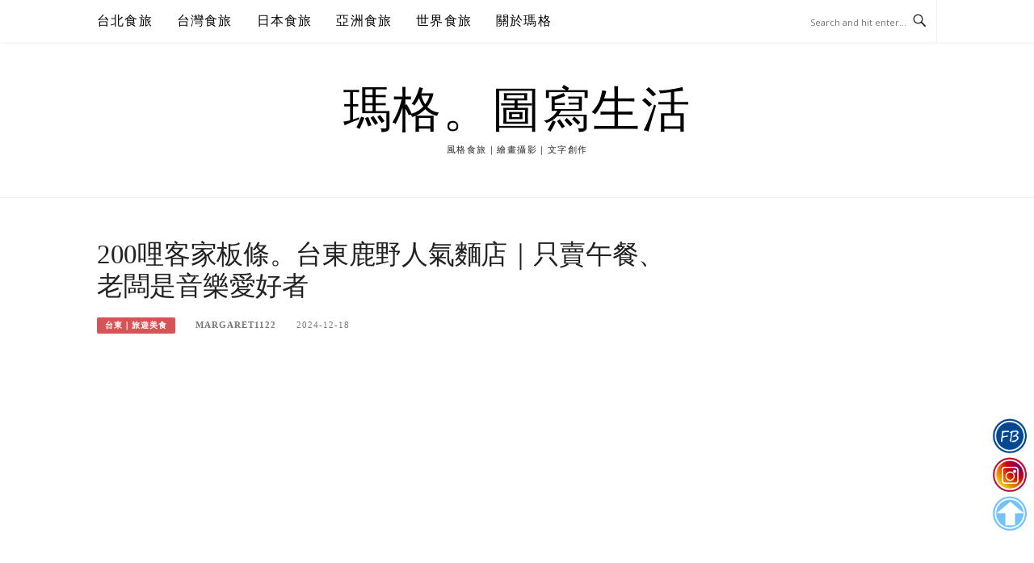

--- FILE ---
content_type: text/html; charset=UTF-8
request_url: https://margaret.tw/200miles-noodles-taitung/
body_size: 30748
content:
<!DOCTYPE html>
<html lang="zh-TW">
<head>
<meta charset="UTF-8">
<meta name="viewport" content="width=device-width, initial-scale=1">
<link rel="profile" href="http://gmpg.org/xfn/11">
<link rel="pingback" href="https://margaret.tw/xmlrpc.php">

<title>200哩客家板條。台東鹿野人氣麵店｜只賣午餐、老闆是音樂愛好者</title>
<meta name="description" content="走進只賣午餐的200哩客家板條，享受美味麵食小菜、潔淨用餐空間與高雅音樂。老闆是屏東人，「200哩板條」店名緣由，就是離家200哩到台東打拼而命名，老闆既是音樂愛好者，猜想他創業之初心境的曲目應該是那首500 Miles吧！" >
<meta name="keywords" content="200哩客家板條 台東鹿野美食 台東人氣麵店 鹿野午餐推薦 台東客家板條 台東在地美食 客家料理推薦 鹿野平價麵店 客家小菜推薦 鹿野麵店午餐 台東乾淨用餐環境 台東隱藏版美食 台東小吃推薦 台東麵食專家 客家風味料理 台東鹿野特色店 台東午餐去處" >
<link rel="canonical" href="https://margaret.tw/200miles-noodles-taitung/">
<meta name="publisher"   content="瑪格。圖寫生活" >
<meta name="author"  content="margaret1122" >
<link rel="author" href="https://www.facebook.com/margaret1122.fans/" >
<link rel="publisher" href="https://margaret.tw" >
<META NAME="copyright" CONTENT="Copyright margaret.tw All rights reserved.">
<META NAME="robots" CONTENT="max-image-preview:large">
<link rel="icon" href="https://margaret.tw/wp-content/uploads/90x90.png" type="image/png" >
<link rel="apple-touch-icon" href="https://margaret.tw/wp-content/uploads/90x90.png" type="image/png" >
<meta property="og:locale" content="zh_TW" >
<meta property="og:type" content="article" >
<meta property="og:title" content="200哩客家板條。台東鹿野人氣麵店｜只賣午餐、老闆是音樂愛好者" >
<meta property="og:description" content="走進只賣午餐的200哩客家板條，享受美味麵食小菜、潔淨用餐空間與高雅音樂。老闆是屏東人，「200哩板條」店名緣由，就是離家200哩到台東打拼而命名，老闆既是音樂愛好者，猜想他創業之初心境的曲目應該是那首500 Miles吧！" >
<meta property="og:url" content="https://margaret.tw/200miles-noodles-taitung/" >
<meta property="og:site_name" content="瑪格。圖寫生活" >
<meta property="og:updated_time" content="2025-03-23T3:11:27+08:00" >
<meta property="og:image" content="https://margaret.tw/wp-content/uploads/nEO_IMG_DSC03468-8.jpg" >
<meta property="og:image:secure_url"  content="https://margaret.tw/wp-content/uploads/nEO_IMG_DSC03468-8.jpg" >
<meta property="og:image:width" content="1240" data-dynamic="true" >
<meta property="og:image:height" content="826" data-dynamic="true">
<meta property="og:image:alt" content="200哩客家板條。台東鹿野人氣麵店｜只賣午餐、老闆是音樂愛好者 @ 瑪格。圖寫生活" >
<meta property="og:see_also" content="https://margaret.tw/post-47578035/">
<meta property="og:see_also" content="https://margaret.tw/yuyuen-tainan/">
<meta property="og:see_also" content="https://margaret.tw/post-45528952/">
<meta property="og:see_also" content="https://margaret.tw/post-38251287/">
<meta property="og:see_also" content="https://margaret.tw/misasa-2026/">
<meta property="article:author" content="https://www.facebook.com/margaret1122.fans/" >
<meta property="article:publisher" content="https://www.facebook.com/margaret1122.fans/" >
<meta property="article:tag" content="200哩客家板條" >
<meta property="article:tag" content="200哩客家粄條" >
<meta property="article:tag" content="200哩板條" >
<meta property="article:tag" content="台東200哩粄條" >
<meta property="article:tag" content="台東美食" >
<meta property="article:tag" content="台東餛飩食記" >
<meta property="article:tag" content="台東鹿野小吃" >
<meta property="article:tag" content="瑞源站美食" >
<meta property="article:tag" content="鹿野美食" >
<meta property="article:tag" content="鹿野鄉美食" >
<meta property="article:section" content="台東｜旅遊美食" >
<meta property="article:published_time" content="2024-12-18T12:30:45+08:00" >
<meta property="article:modified_time" content="2025-03-23T3:11:27+08:00" >
<meta name="twitter:site" content="@瑪格。圖寫生活" >
<meta name="twitter:card" content="summary_large_image" >
<meta name="twitter:creator" content="https://www.facebook.com/margaret1122.fans/" >
<meta name="twitter:description" content="走進只賣午餐的200哩客家板條，享受美味麵食小菜、潔淨用餐空間與高雅音樂。老闆是屏東人，「200哩板條」店名緣由，就是離家200哩到台東打拼而命名，老闆既是音樂愛好者，猜想他創業之初心境的曲目應該是那首500 Miles吧！" >
<meta name="twitter:title" content="200哩客家板條。台東鹿野人氣麵店｜只賣午餐、老闆是音樂愛好者 @ 瑪格。圖寫生活" >
<meta name="twitter:image" content="https://margaret.tw/wp-content/uploads/nEO_IMG_DSC03468-8.jpg" >
<!-----blogimove_preconnect-----><script type="module" src="https://www.gstatic.com/firebasejs/10.8.0/firebase-app.js"></script>
<script type="module" src="https://www.gstatic.com/firebasejs/10.8.0/firebase-messaging.js"></script>
<link rel="manifest" href="https://margaret.tw/wp-content/plugins/blogimove/fcm/manifest.json">
<script type="module" src="https://margaret.tw/wp-content/plugins/blogimove/fcm/firebase-script.js"></script><meta name='robots' content='max-image-preview:large' />
<link rel='dns-prefetch' href='//stats.wp.com' />
<link rel='dns-prefetch' href='//fonts.googleapis.com' />
<link rel="alternate" type="application/rss+xml" title="訂閱《瑪格。圖寫生活》&raquo; 資訊提供" href="https://margaret.tw/feed/" />
<link rel="alternate" title="oEmbed (JSON)" type="application/json+oembed" href="https://margaret.tw/wp-json/oembed/1.0/embed?url=https%3A%2F%2Fmargaret.tw%2F200miles-noodles-taitung%2F" />
<link rel="alternate" title="oEmbed (XML)" type="text/xml+oembed" href="https://margaret.tw/wp-json/oembed/1.0/embed?url=https%3A%2F%2Fmargaret.tw%2F200miles-noodles-taitung%2F&#038;format=xml" />
<style id='wp-img-auto-sizes-contain-inline-css' type='text/css'>
img:is([sizes=auto i],[sizes^="auto," i]){contain-intrinsic-size:3000px 1500px}
/*# sourceURL=wp-img-auto-sizes-contain-inline-css */
</style>
<style id='wp-emoji-styles-inline-css' type='text/css'>

	img.wp-smiley, img.emoji {
		display: inline !important;
		border: none !important;
		box-shadow: none !important;
		height: 1em !important;
		width: 1em !important;
		margin: 0 0.07em !important;
		vertical-align: -0.1em !important;
		background: none !important;
		padding: 0 !important;
	}
/*# sourceURL=wp-emoji-styles-inline-css */
</style>
<style id='wp-block-library-inline-css' type='text/css'>
:root{--wp-block-synced-color:#7a00df;--wp-block-synced-color--rgb:122,0,223;--wp-bound-block-color:var(--wp-block-synced-color);--wp-editor-canvas-background:#ddd;--wp-admin-theme-color:#007cba;--wp-admin-theme-color--rgb:0,124,186;--wp-admin-theme-color-darker-10:#006ba1;--wp-admin-theme-color-darker-10--rgb:0,107,160.5;--wp-admin-theme-color-darker-20:#005a87;--wp-admin-theme-color-darker-20--rgb:0,90,135;--wp-admin-border-width-focus:2px}@media (min-resolution:192dpi){:root{--wp-admin-border-width-focus:1.5px}}.wp-element-button{cursor:pointer}:root .has-very-light-gray-background-color{background-color:#eee}:root .has-very-dark-gray-background-color{background-color:#313131}:root .has-very-light-gray-color{color:#eee}:root .has-very-dark-gray-color{color:#313131}:root .has-vivid-green-cyan-to-vivid-cyan-blue-gradient-background{background:linear-gradient(135deg,#00d084,#0693e3)}:root .has-purple-crush-gradient-background{background:linear-gradient(135deg,#34e2e4,#4721fb 50%,#ab1dfe)}:root .has-hazy-dawn-gradient-background{background:linear-gradient(135deg,#faaca8,#dad0ec)}:root .has-subdued-olive-gradient-background{background:linear-gradient(135deg,#fafae1,#67a671)}:root .has-atomic-cream-gradient-background{background:linear-gradient(135deg,#fdd79a,#004a59)}:root .has-nightshade-gradient-background{background:linear-gradient(135deg,#330968,#31cdcf)}:root .has-midnight-gradient-background{background:linear-gradient(135deg,#020381,#2874fc)}:root{--wp--preset--font-size--normal:16px;--wp--preset--font-size--huge:42px}.has-regular-font-size{font-size:1em}.has-larger-font-size{font-size:2.625em}.has-normal-font-size{font-size:var(--wp--preset--font-size--normal)}.has-huge-font-size{font-size:var(--wp--preset--font-size--huge)}.has-text-align-center{text-align:center}.has-text-align-left{text-align:left}.has-text-align-right{text-align:right}.has-fit-text{white-space:nowrap!important}#end-resizable-editor-section{display:none}.aligncenter{clear:both}.items-justified-left{justify-content:flex-start}.items-justified-center{justify-content:center}.items-justified-right{justify-content:flex-end}.items-justified-space-between{justify-content:space-between}.screen-reader-text{border:0;clip-path:inset(50%);height:1px;margin:-1px;overflow:hidden;padding:0;position:absolute;width:1px;word-wrap:normal!important}.screen-reader-text:focus{background-color:#ddd;clip-path:none;color:#444;display:block;font-size:1em;height:auto;left:5px;line-height:normal;padding:15px 23px 14px;text-decoration:none;top:5px;width:auto;z-index:100000}html :where(.has-border-color){border-style:solid}html :where([style*=border-top-color]){border-top-style:solid}html :where([style*=border-right-color]){border-right-style:solid}html :where([style*=border-bottom-color]){border-bottom-style:solid}html :where([style*=border-left-color]){border-left-style:solid}html :where([style*=border-width]){border-style:solid}html :where([style*=border-top-width]){border-top-style:solid}html :where([style*=border-right-width]){border-right-style:solid}html :where([style*=border-bottom-width]){border-bottom-style:solid}html :where([style*=border-left-width]){border-left-style:solid}html :where(img[class*=wp-image-]){height:auto;max-width:100%}:where(figure){margin:0 0 1em}html :where(.is-position-sticky){--wp-admin--admin-bar--position-offset:var(--wp-admin--admin-bar--height,0px)}@media screen and (max-width:600px){html :where(.is-position-sticky){--wp-admin--admin-bar--position-offset:0px}}

/*# sourceURL=wp-block-library-inline-css */
</style><style id='wp-block-gallery-inline-css' type='text/css'>
.blocks-gallery-grid:not(.has-nested-images),.wp-block-gallery:not(.has-nested-images){display:flex;flex-wrap:wrap;list-style-type:none;margin:0;padding:0}.blocks-gallery-grid:not(.has-nested-images) .blocks-gallery-image,.blocks-gallery-grid:not(.has-nested-images) .blocks-gallery-item,.wp-block-gallery:not(.has-nested-images) .blocks-gallery-image,.wp-block-gallery:not(.has-nested-images) .blocks-gallery-item{display:flex;flex-direction:column;flex-grow:1;justify-content:center;margin:0 1em 1em 0;position:relative;width:calc(50% - 1em)}.blocks-gallery-grid:not(.has-nested-images) .blocks-gallery-image:nth-of-type(2n),.blocks-gallery-grid:not(.has-nested-images) .blocks-gallery-item:nth-of-type(2n),.wp-block-gallery:not(.has-nested-images) .blocks-gallery-image:nth-of-type(2n),.wp-block-gallery:not(.has-nested-images) .blocks-gallery-item:nth-of-type(2n){margin-right:0}.blocks-gallery-grid:not(.has-nested-images) .blocks-gallery-image figure,.blocks-gallery-grid:not(.has-nested-images) .blocks-gallery-item figure,.wp-block-gallery:not(.has-nested-images) .blocks-gallery-image figure,.wp-block-gallery:not(.has-nested-images) .blocks-gallery-item figure{align-items:flex-end;display:flex;height:100%;justify-content:flex-start;margin:0}.blocks-gallery-grid:not(.has-nested-images) .blocks-gallery-image img,.blocks-gallery-grid:not(.has-nested-images) .blocks-gallery-item img,.wp-block-gallery:not(.has-nested-images) .blocks-gallery-image img,.wp-block-gallery:not(.has-nested-images) .blocks-gallery-item img{display:block;height:auto;max-width:100%;width:auto}.blocks-gallery-grid:not(.has-nested-images) .blocks-gallery-image figcaption,.blocks-gallery-grid:not(.has-nested-images) .blocks-gallery-item figcaption,.wp-block-gallery:not(.has-nested-images) .blocks-gallery-image figcaption,.wp-block-gallery:not(.has-nested-images) .blocks-gallery-item figcaption{background:linear-gradient(0deg,#000000b3,#0000004d 70%,#0000);bottom:0;box-sizing:border-box;color:#fff;font-size:.8em;margin:0;max-height:100%;overflow:auto;padding:3em .77em .7em;position:absolute;text-align:center;width:100%;z-index:2}.blocks-gallery-grid:not(.has-nested-images) .blocks-gallery-image figcaption img,.blocks-gallery-grid:not(.has-nested-images) .blocks-gallery-item figcaption img,.wp-block-gallery:not(.has-nested-images) .blocks-gallery-image figcaption img,.wp-block-gallery:not(.has-nested-images) .blocks-gallery-item figcaption img{display:inline}.blocks-gallery-grid:not(.has-nested-images) figcaption,.wp-block-gallery:not(.has-nested-images) figcaption{flex-grow:1}.blocks-gallery-grid:not(.has-nested-images).is-cropped .blocks-gallery-image a,.blocks-gallery-grid:not(.has-nested-images).is-cropped .blocks-gallery-image img,.blocks-gallery-grid:not(.has-nested-images).is-cropped .blocks-gallery-item a,.blocks-gallery-grid:not(.has-nested-images).is-cropped .blocks-gallery-item img,.wp-block-gallery:not(.has-nested-images).is-cropped .blocks-gallery-image a,.wp-block-gallery:not(.has-nested-images).is-cropped .blocks-gallery-image img,.wp-block-gallery:not(.has-nested-images).is-cropped .blocks-gallery-item a,.wp-block-gallery:not(.has-nested-images).is-cropped .blocks-gallery-item img{flex:1;height:100%;object-fit:cover;width:100%}.blocks-gallery-grid:not(.has-nested-images).columns-1 .blocks-gallery-image,.blocks-gallery-grid:not(.has-nested-images).columns-1 .blocks-gallery-item,.wp-block-gallery:not(.has-nested-images).columns-1 .blocks-gallery-image,.wp-block-gallery:not(.has-nested-images).columns-1 .blocks-gallery-item{margin-right:0;width:100%}@media (min-width:600px){.blocks-gallery-grid:not(.has-nested-images).columns-3 .blocks-gallery-image,.blocks-gallery-grid:not(.has-nested-images).columns-3 .blocks-gallery-item,.wp-block-gallery:not(.has-nested-images).columns-3 .blocks-gallery-image,.wp-block-gallery:not(.has-nested-images).columns-3 .blocks-gallery-item{margin-right:1em;width:calc(33.33333% - .66667em)}.blocks-gallery-grid:not(.has-nested-images).columns-4 .blocks-gallery-image,.blocks-gallery-grid:not(.has-nested-images).columns-4 .blocks-gallery-item,.wp-block-gallery:not(.has-nested-images).columns-4 .blocks-gallery-image,.wp-block-gallery:not(.has-nested-images).columns-4 .blocks-gallery-item{margin-right:1em;width:calc(25% - .75em)}.blocks-gallery-grid:not(.has-nested-images).columns-5 .blocks-gallery-image,.blocks-gallery-grid:not(.has-nested-images).columns-5 .blocks-gallery-item,.wp-block-gallery:not(.has-nested-images).columns-5 .blocks-gallery-image,.wp-block-gallery:not(.has-nested-images).columns-5 .blocks-gallery-item{margin-right:1em;width:calc(20% - .8em)}.blocks-gallery-grid:not(.has-nested-images).columns-6 .blocks-gallery-image,.blocks-gallery-grid:not(.has-nested-images).columns-6 .blocks-gallery-item,.wp-block-gallery:not(.has-nested-images).columns-6 .blocks-gallery-image,.wp-block-gallery:not(.has-nested-images).columns-6 .blocks-gallery-item{margin-right:1em;width:calc(16.66667% - .83333em)}.blocks-gallery-grid:not(.has-nested-images).columns-7 .blocks-gallery-image,.blocks-gallery-grid:not(.has-nested-images).columns-7 .blocks-gallery-item,.wp-block-gallery:not(.has-nested-images).columns-7 .blocks-gallery-image,.wp-block-gallery:not(.has-nested-images).columns-7 .blocks-gallery-item{margin-right:1em;width:calc(14.28571% - .85714em)}.blocks-gallery-grid:not(.has-nested-images).columns-8 .blocks-gallery-image,.blocks-gallery-grid:not(.has-nested-images).columns-8 .blocks-gallery-item,.wp-block-gallery:not(.has-nested-images).columns-8 .blocks-gallery-image,.wp-block-gallery:not(.has-nested-images).columns-8 .blocks-gallery-item{margin-right:1em;width:calc(12.5% - .875em)}.blocks-gallery-grid:not(.has-nested-images).columns-1 .blocks-gallery-image:nth-of-type(1n),.blocks-gallery-grid:not(.has-nested-images).columns-1 .blocks-gallery-item:nth-of-type(1n),.blocks-gallery-grid:not(.has-nested-images).columns-2 .blocks-gallery-image:nth-of-type(2n),.blocks-gallery-grid:not(.has-nested-images).columns-2 .blocks-gallery-item:nth-of-type(2n),.blocks-gallery-grid:not(.has-nested-images).columns-3 .blocks-gallery-image:nth-of-type(3n),.blocks-gallery-grid:not(.has-nested-images).columns-3 .blocks-gallery-item:nth-of-type(3n),.blocks-gallery-grid:not(.has-nested-images).columns-4 .blocks-gallery-image:nth-of-type(4n),.blocks-gallery-grid:not(.has-nested-images).columns-4 .blocks-gallery-item:nth-of-type(4n),.blocks-gallery-grid:not(.has-nested-images).columns-5 .blocks-gallery-image:nth-of-type(5n),.blocks-gallery-grid:not(.has-nested-images).columns-5 .blocks-gallery-item:nth-of-type(5n),.blocks-gallery-grid:not(.has-nested-images).columns-6 .blocks-gallery-image:nth-of-type(6n),.blocks-gallery-grid:not(.has-nested-images).columns-6 .blocks-gallery-item:nth-of-type(6n),.blocks-gallery-grid:not(.has-nested-images).columns-7 .blocks-gallery-image:nth-of-type(7n),.blocks-gallery-grid:not(.has-nested-images).columns-7 .blocks-gallery-item:nth-of-type(7n),.blocks-gallery-grid:not(.has-nested-images).columns-8 .blocks-gallery-image:nth-of-type(8n),.blocks-gallery-grid:not(.has-nested-images).columns-8 .blocks-gallery-item:nth-of-type(8n),.wp-block-gallery:not(.has-nested-images).columns-1 .blocks-gallery-image:nth-of-type(1n),.wp-block-gallery:not(.has-nested-images).columns-1 .blocks-gallery-item:nth-of-type(1n),.wp-block-gallery:not(.has-nested-images).columns-2 .blocks-gallery-image:nth-of-type(2n),.wp-block-gallery:not(.has-nested-images).columns-2 .blocks-gallery-item:nth-of-type(2n),.wp-block-gallery:not(.has-nested-images).columns-3 .blocks-gallery-image:nth-of-type(3n),.wp-block-gallery:not(.has-nested-images).columns-3 .blocks-gallery-item:nth-of-type(3n),.wp-block-gallery:not(.has-nested-images).columns-4 .blocks-gallery-image:nth-of-type(4n),.wp-block-gallery:not(.has-nested-images).columns-4 .blocks-gallery-item:nth-of-type(4n),.wp-block-gallery:not(.has-nested-images).columns-5 .blocks-gallery-image:nth-of-type(5n),.wp-block-gallery:not(.has-nested-images).columns-5 .blocks-gallery-item:nth-of-type(5n),.wp-block-gallery:not(.has-nested-images).columns-6 .blocks-gallery-image:nth-of-type(6n),.wp-block-gallery:not(.has-nested-images).columns-6 .blocks-gallery-item:nth-of-type(6n),.wp-block-gallery:not(.has-nested-images).columns-7 .blocks-gallery-image:nth-of-type(7n),.wp-block-gallery:not(.has-nested-images).columns-7 .blocks-gallery-item:nth-of-type(7n),.wp-block-gallery:not(.has-nested-images).columns-8 .blocks-gallery-image:nth-of-type(8n),.wp-block-gallery:not(.has-nested-images).columns-8 .blocks-gallery-item:nth-of-type(8n){margin-right:0}}.blocks-gallery-grid:not(.has-nested-images) .blocks-gallery-image:last-child,.blocks-gallery-grid:not(.has-nested-images) .blocks-gallery-item:last-child,.wp-block-gallery:not(.has-nested-images) .blocks-gallery-image:last-child,.wp-block-gallery:not(.has-nested-images) .blocks-gallery-item:last-child{margin-right:0}.blocks-gallery-grid:not(.has-nested-images).alignleft,.blocks-gallery-grid:not(.has-nested-images).alignright,.wp-block-gallery:not(.has-nested-images).alignleft,.wp-block-gallery:not(.has-nested-images).alignright{max-width:420px;width:100%}.blocks-gallery-grid:not(.has-nested-images).aligncenter .blocks-gallery-item figure,.wp-block-gallery:not(.has-nested-images).aligncenter .blocks-gallery-item figure{justify-content:center}.wp-block-gallery:not(.is-cropped) .blocks-gallery-item{align-self:flex-start}figure.wp-block-gallery.has-nested-images{align-items:normal}.wp-block-gallery.has-nested-images figure.wp-block-image:not(#individual-image){margin:0;width:calc(50% - var(--wp--style--unstable-gallery-gap, 16px)/2)}.wp-block-gallery.has-nested-images figure.wp-block-image{box-sizing:border-box;display:flex;flex-direction:column;flex-grow:1;justify-content:center;max-width:100%;position:relative}.wp-block-gallery.has-nested-images figure.wp-block-image>a,.wp-block-gallery.has-nested-images figure.wp-block-image>div{flex-direction:column;flex-grow:1;margin:0}.wp-block-gallery.has-nested-images figure.wp-block-image img{display:block;height:auto;max-width:100%!important;width:auto}.wp-block-gallery.has-nested-images figure.wp-block-image figcaption,.wp-block-gallery.has-nested-images figure.wp-block-image:has(figcaption):before{bottom:0;left:0;max-height:100%;position:absolute;right:0}.wp-block-gallery.has-nested-images figure.wp-block-image:has(figcaption):before{backdrop-filter:blur(3px);content:"";height:100%;-webkit-mask-image:linear-gradient(0deg,#000 20%,#0000);mask-image:linear-gradient(0deg,#000 20%,#0000);max-height:40%;pointer-events:none}.wp-block-gallery.has-nested-images figure.wp-block-image figcaption{box-sizing:border-box;color:#fff;font-size:13px;margin:0;overflow:auto;padding:1em;text-align:center;text-shadow:0 0 1.5px #000}.wp-block-gallery.has-nested-images figure.wp-block-image figcaption::-webkit-scrollbar{height:12px;width:12px}.wp-block-gallery.has-nested-images figure.wp-block-image figcaption::-webkit-scrollbar-track{background-color:initial}.wp-block-gallery.has-nested-images figure.wp-block-image figcaption::-webkit-scrollbar-thumb{background-clip:padding-box;background-color:initial;border:3px solid #0000;border-radius:8px}.wp-block-gallery.has-nested-images figure.wp-block-image figcaption:focus-within::-webkit-scrollbar-thumb,.wp-block-gallery.has-nested-images figure.wp-block-image figcaption:focus::-webkit-scrollbar-thumb,.wp-block-gallery.has-nested-images figure.wp-block-image figcaption:hover::-webkit-scrollbar-thumb{background-color:#fffc}.wp-block-gallery.has-nested-images figure.wp-block-image figcaption{scrollbar-color:#0000 #0000;scrollbar-gutter:stable both-edges;scrollbar-width:thin}.wp-block-gallery.has-nested-images figure.wp-block-image figcaption:focus,.wp-block-gallery.has-nested-images figure.wp-block-image figcaption:focus-within,.wp-block-gallery.has-nested-images figure.wp-block-image figcaption:hover{scrollbar-color:#fffc #0000}.wp-block-gallery.has-nested-images figure.wp-block-image figcaption{will-change:transform}@media (hover:none){.wp-block-gallery.has-nested-images figure.wp-block-image figcaption{scrollbar-color:#fffc #0000}}.wp-block-gallery.has-nested-images figure.wp-block-image figcaption{background:linear-gradient(0deg,#0006,#0000)}.wp-block-gallery.has-nested-images figure.wp-block-image figcaption img{display:inline}.wp-block-gallery.has-nested-images figure.wp-block-image figcaption a{color:inherit}.wp-block-gallery.has-nested-images figure.wp-block-image.has-custom-border img{box-sizing:border-box}.wp-block-gallery.has-nested-images figure.wp-block-image.has-custom-border>a,.wp-block-gallery.has-nested-images figure.wp-block-image.has-custom-border>div,.wp-block-gallery.has-nested-images figure.wp-block-image.is-style-rounded>a,.wp-block-gallery.has-nested-images figure.wp-block-image.is-style-rounded>div{flex:1 1 auto}.wp-block-gallery.has-nested-images figure.wp-block-image.has-custom-border figcaption,.wp-block-gallery.has-nested-images figure.wp-block-image.is-style-rounded figcaption{background:none;color:inherit;flex:initial;margin:0;padding:10px 10px 9px;position:relative;text-shadow:none}.wp-block-gallery.has-nested-images figure.wp-block-image.has-custom-border:before,.wp-block-gallery.has-nested-images figure.wp-block-image.is-style-rounded:before{content:none}.wp-block-gallery.has-nested-images figcaption{flex-basis:100%;flex-grow:1;text-align:center}.wp-block-gallery.has-nested-images:not(.is-cropped) figure.wp-block-image:not(#individual-image){margin-bottom:auto;margin-top:0}.wp-block-gallery.has-nested-images.is-cropped figure.wp-block-image:not(#individual-image){align-self:inherit}.wp-block-gallery.has-nested-images.is-cropped figure.wp-block-image:not(#individual-image)>a,.wp-block-gallery.has-nested-images.is-cropped figure.wp-block-image:not(#individual-image)>div:not(.components-drop-zone){display:flex}.wp-block-gallery.has-nested-images.is-cropped figure.wp-block-image:not(#individual-image) a,.wp-block-gallery.has-nested-images.is-cropped figure.wp-block-image:not(#individual-image) img{flex:1 0 0%;height:100%;object-fit:cover;width:100%}.wp-block-gallery.has-nested-images.columns-1 figure.wp-block-image:not(#individual-image){width:100%}@media (min-width:600px){.wp-block-gallery.has-nested-images.columns-3 figure.wp-block-image:not(#individual-image){width:calc(33.33333% - var(--wp--style--unstable-gallery-gap, 16px)*.66667)}.wp-block-gallery.has-nested-images.columns-4 figure.wp-block-image:not(#individual-image){width:calc(25% - var(--wp--style--unstable-gallery-gap, 16px)*.75)}.wp-block-gallery.has-nested-images.columns-5 figure.wp-block-image:not(#individual-image){width:calc(20% - var(--wp--style--unstable-gallery-gap, 16px)*.8)}.wp-block-gallery.has-nested-images.columns-6 figure.wp-block-image:not(#individual-image){width:calc(16.66667% - var(--wp--style--unstable-gallery-gap, 16px)*.83333)}.wp-block-gallery.has-nested-images.columns-7 figure.wp-block-image:not(#individual-image){width:calc(14.28571% - var(--wp--style--unstable-gallery-gap, 16px)*.85714)}.wp-block-gallery.has-nested-images.columns-8 figure.wp-block-image:not(#individual-image){width:calc(12.5% - var(--wp--style--unstable-gallery-gap, 16px)*.875)}.wp-block-gallery.has-nested-images.columns-default figure.wp-block-image:not(#individual-image){width:calc(33.33% - var(--wp--style--unstable-gallery-gap, 16px)*.66667)}.wp-block-gallery.has-nested-images.columns-default figure.wp-block-image:not(#individual-image):first-child:nth-last-child(2),.wp-block-gallery.has-nested-images.columns-default figure.wp-block-image:not(#individual-image):first-child:nth-last-child(2)~figure.wp-block-image:not(#individual-image){width:calc(50% - var(--wp--style--unstable-gallery-gap, 16px)*.5)}.wp-block-gallery.has-nested-images.columns-default figure.wp-block-image:not(#individual-image):first-child:last-child{width:100%}}.wp-block-gallery.has-nested-images.alignleft,.wp-block-gallery.has-nested-images.alignright{max-width:420px;width:100%}.wp-block-gallery.has-nested-images.aligncenter{justify-content:center}
/*# sourceURL=https://margaret.tw/wp-includes/blocks/gallery/style.min.css */
</style>
<style id='global-styles-inline-css' type='text/css'>
:root{--wp--preset--aspect-ratio--square: 1;--wp--preset--aspect-ratio--4-3: 4/3;--wp--preset--aspect-ratio--3-4: 3/4;--wp--preset--aspect-ratio--3-2: 3/2;--wp--preset--aspect-ratio--2-3: 2/3;--wp--preset--aspect-ratio--16-9: 16/9;--wp--preset--aspect-ratio--9-16: 9/16;--wp--preset--color--black: #000000;--wp--preset--color--cyan-bluish-gray: #abb8c3;--wp--preset--color--white: #ffffff;--wp--preset--color--pale-pink: #f78da7;--wp--preset--color--vivid-red: #cf2e2e;--wp--preset--color--luminous-vivid-orange: #ff6900;--wp--preset--color--luminous-vivid-amber: #fcb900;--wp--preset--color--light-green-cyan: #7bdcb5;--wp--preset--color--vivid-green-cyan: #00d084;--wp--preset--color--pale-cyan-blue: #8ed1fc;--wp--preset--color--vivid-cyan-blue: #0693e3;--wp--preset--color--vivid-purple: #9b51e0;--wp--preset--gradient--vivid-cyan-blue-to-vivid-purple: linear-gradient(135deg,rgb(6,147,227) 0%,rgb(155,81,224) 100%);--wp--preset--gradient--light-green-cyan-to-vivid-green-cyan: linear-gradient(135deg,rgb(122,220,180) 0%,rgb(0,208,130) 100%);--wp--preset--gradient--luminous-vivid-amber-to-luminous-vivid-orange: linear-gradient(135deg,rgb(252,185,0) 0%,rgb(255,105,0) 100%);--wp--preset--gradient--luminous-vivid-orange-to-vivid-red: linear-gradient(135deg,rgb(255,105,0) 0%,rgb(207,46,46) 100%);--wp--preset--gradient--very-light-gray-to-cyan-bluish-gray: linear-gradient(135deg,rgb(238,238,238) 0%,rgb(169,184,195) 100%);--wp--preset--gradient--cool-to-warm-spectrum: linear-gradient(135deg,rgb(74,234,220) 0%,rgb(151,120,209) 20%,rgb(207,42,186) 40%,rgb(238,44,130) 60%,rgb(251,105,98) 80%,rgb(254,248,76) 100%);--wp--preset--gradient--blush-light-purple: linear-gradient(135deg,rgb(255,206,236) 0%,rgb(152,150,240) 100%);--wp--preset--gradient--blush-bordeaux: linear-gradient(135deg,rgb(254,205,165) 0%,rgb(254,45,45) 50%,rgb(107,0,62) 100%);--wp--preset--gradient--luminous-dusk: linear-gradient(135deg,rgb(255,203,112) 0%,rgb(199,81,192) 50%,rgb(65,88,208) 100%);--wp--preset--gradient--pale-ocean: linear-gradient(135deg,rgb(255,245,203) 0%,rgb(182,227,212) 50%,rgb(51,167,181) 100%);--wp--preset--gradient--electric-grass: linear-gradient(135deg,rgb(202,248,128) 0%,rgb(113,206,126) 100%);--wp--preset--gradient--midnight: linear-gradient(135deg,rgb(2,3,129) 0%,rgb(40,116,252) 100%);--wp--preset--font-size--small: 13px;--wp--preset--font-size--medium: 20px;--wp--preset--font-size--large: 36px;--wp--preset--font-size--x-large: 42px;--wp--preset--spacing--20: 0.44rem;--wp--preset--spacing--30: 0.67rem;--wp--preset--spacing--40: 1rem;--wp--preset--spacing--50: 1.5rem;--wp--preset--spacing--60: 2.25rem;--wp--preset--spacing--70: 3.38rem;--wp--preset--spacing--80: 5.06rem;--wp--preset--shadow--natural: 6px 6px 9px rgba(0, 0, 0, 0.2);--wp--preset--shadow--deep: 12px 12px 50px rgba(0, 0, 0, 0.4);--wp--preset--shadow--sharp: 6px 6px 0px rgba(0, 0, 0, 0.2);--wp--preset--shadow--outlined: 6px 6px 0px -3px rgb(255, 255, 255), 6px 6px rgb(0, 0, 0);--wp--preset--shadow--crisp: 6px 6px 0px rgb(0, 0, 0);}:where(.is-layout-flex){gap: 0.5em;}:where(.is-layout-grid){gap: 0.5em;}body .is-layout-flex{display: flex;}.is-layout-flex{flex-wrap: wrap;align-items: center;}.is-layout-flex > :is(*, div){margin: 0;}body .is-layout-grid{display: grid;}.is-layout-grid > :is(*, div){margin: 0;}:where(.wp-block-columns.is-layout-flex){gap: 2em;}:where(.wp-block-columns.is-layout-grid){gap: 2em;}:where(.wp-block-post-template.is-layout-flex){gap: 1.25em;}:where(.wp-block-post-template.is-layout-grid){gap: 1.25em;}.has-black-color{color: var(--wp--preset--color--black) !important;}.has-cyan-bluish-gray-color{color: var(--wp--preset--color--cyan-bluish-gray) !important;}.has-white-color{color: var(--wp--preset--color--white) !important;}.has-pale-pink-color{color: var(--wp--preset--color--pale-pink) !important;}.has-vivid-red-color{color: var(--wp--preset--color--vivid-red) !important;}.has-luminous-vivid-orange-color{color: var(--wp--preset--color--luminous-vivid-orange) !important;}.has-luminous-vivid-amber-color{color: var(--wp--preset--color--luminous-vivid-amber) !important;}.has-light-green-cyan-color{color: var(--wp--preset--color--light-green-cyan) !important;}.has-vivid-green-cyan-color{color: var(--wp--preset--color--vivid-green-cyan) !important;}.has-pale-cyan-blue-color{color: var(--wp--preset--color--pale-cyan-blue) !important;}.has-vivid-cyan-blue-color{color: var(--wp--preset--color--vivid-cyan-blue) !important;}.has-vivid-purple-color{color: var(--wp--preset--color--vivid-purple) !important;}.has-black-background-color{background-color: var(--wp--preset--color--black) !important;}.has-cyan-bluish-gray-background-color{background-color: var(--wp--preset--color--cyan-bluish-gray) !important;}.has-white-background-color{background-color: var(--wp--preset--color--white) !important;}.has-pale-pink-background-color{background-color: var(--wp--preset--color--pale-pink) !important;}.has-vivid-red-background-color{background-color: var(--wp--preset--color--vivid-red) !important;}.has-luminous-vivid-orange-background-color{background-color: var(--wp--preset--color--luminous-vivid-orange) !important;}.has-luminous-vivid-amber-background-color{background-color: var(--wp--preset--color--luminous-vivid-amber) !important;}.has-light-green-cyan-background-color{background-color: var(--wp--preset--color--light-green-cyan) !important;}.has-vivid-green-cyan-background-color{background-color: var(--wp--preset--color--vivid-green-cyan) !important;}.has-pale-cyan-blue-background-color{background-color: var(--wp--preset--color--pale-cyan-blue) !important;}.has-vivid-cyan-blue-background-color{background-color: var(--wp--preset--color--vivid-cyan-blue) !important;}.has-vivid-purple-background-color{background-color: var(--wp--preset--color--vivid-purple) !important;}.has-black-border-color{border-color: var(--wp--preset--color--black) !important;}.has-cyan-bluish-gray-border-color{border-color: var(--wp--preset--color--cyan-bluish-gray) !important;}.has-white-border-color{border-color: var(--wp--preset--color--white) !important;}.has-pale-pink-border-color{border-color: var(--wp--preset--color--pale-pink) !important;}.has-vivid-red-border-color{border-color: var(--wp--preset--color--vivid-red) !important;}.has-luminous-vivid-orange-border-color{border-color: var(--wp--preset--color--luminous-vivid-orange) !important;}.has-luminous-vivid-amber-border-color{border-color: var(--wp--preset--color--luminous-vivid-amber) !important;}.has-light-green-cyan-border-color{border-color: var(--wp--preset--color--light-green-cyan) !important;}.has-vivid-green-cyan-border-color{border-color: var(--wp--preset--color--vivid-green-cyan) !important;}.has-pale-cyan-blue-border-color{border-color: var(--wp--preset--color--pale-cyan-blue) !important;}.has-vivid-cyan-blue-border-color{border-color: var(--wp--preset--color--vivid-cyan-blue) !important;}.has-vivid-purple-border-color{border-color: var(--wp--preset--color--vivid-purple) !important;}.has-vivid-cyan-blue-to-vivid-purple-gradient-background{background: var(--wp--preset--gradient--vivid-cyan-blue-to-vivid-purple) !important;}.has-light-green-cyan-to-vivid-green-cyan-gradient-background{background: var(--wp--preset--gradient--light-green-cyan-to-vivid-green-cyan) !important;}.has-luminous-vivid-amber-to-luminous-vivid-orange-gradient-background{background: var(--wp--preset--gradient--luminous-vivid-amber-to-luminous-vivid-orange) !important;}.has-luminous-vivid-orange-to-vivid-red-gradient-background{background: var(--wp--preset--gradient--luminous-vivid-orange-to-vivid-red) !important;}.has-very-light-gray-to-cyan-bluish-gray-gradient-background{background: var(--wp--preset--gradient--very-light-gray-to-cyan-bluish-gray) !important;}.has-cool-to-warm-spectrum-gradient-background{background: var(--wp--preset--gradient--cool-to-warm-spectrum) !important;}.has-blush-light-purple-gradient-background{background: var(--wp--preset--gradient--blush-light-purple) !important;}.has-blush-bordeaux-gradient-background{background: var(--wp--preset--gradient--blush-bordeaux) !important;}.has-luminous-dusk-gradient-background{background: var(--wp--preset--gradient--luminous-dusk) !important;}.has-pale-ocean-gradient-background{background: var(--wp--preset--gradient--pale-ocean) !important;}.has-electric-grass-gradient-background{background: var(--wp--preset--gradient--electric-grass) !important;}.has-midnight-gradient-background{background: var(--wp--preset--gradient--midnight) !important;}.has-small-font-size{font-size: var(--wp--preset--font-size--small) !important;}.has-medium-font-size{font-size: var(--wp--preset--font-size--medium) !important;}.has-large-font-size{font-size: var(--wp--preset--font-size--large) !important;}.has-x-large-font-size{font-size: var(--wp--preset--font-size--x-large) !important;}
/*# sourceURL=global-styles-inline-css */
</style>
<style id='core-block-supports-inline-css' type='text/css'>
.wp-block-gallery.wp-block-gallery-1{--wp--style--unstable-gallery-gap:var( --wp--style--gallery-gap-default, var( --gallery-block--gutter-size, var( --wp--style--block-gap, 0.5em ) ) );gap:var( --wp--style--gallery-gap-default, var( --gallery-block--gutter-size, var( --wp--style--block-gap, 0.5em ) ) );}
/*# sourceURL=core-block-supports-inline-css */
</style>

<style id='classic-theme-styles-inline-css' type='text/css'>
/*! This file is auto-generated */
.wp-block-button__link{color:#fff;background-color:#32373c;border-radius:9999px;box-shadow:none;text-decoration:none;padding:calc(.667em + 2px) calc(1.333em + 2px);font-size:1.125em}.wp-block-file__button{background:#32373c;color:#fff;text-decoration:none}
/*# sourceURL=/wp-includes/css/classic-themes.min.css */
</style>
<link rel='stylesheet' id='blogimove-static-style-css' href='https://margaret.tw/wp-content/plugins/blogimove/blogimove-static-style.css?ver=1.1' type='text/css' media='all' />
<link rel='stylesheet' id='boston-fonts-css' href='https://fonts.googleapis.com/css?family=Open+Sans%3A300%2C300i%2C400%2C400i%2C600%2C600i%2C700%2C700i%7CPlayfair+Display%3A400%2C400i%2C700%2C700i&#038;subset=latin%2Clatin-ext' type='text/css' media='all' />
<link rel='stylesheet' id='boston-style-css' href='https://margaret.tw/wp-content/themes/boston/style.css?ver=6.9' type='text/css' media='all' />
<link rel='stylesheet' id='genericons-css' href='https://margaret.tw/wp-content/plugins/jetpack/_inc/genericons/genericons/genericons.css?ver=3.1' type='text/css' media='all' />
<link rel='stylesheet' id='boston-norwester-font-css' href='https://margaret.tw/wp-content/themes/boston/assets/css/font-norwester.css?ver=6.9' type='text/css' media='all' />
<link rel='stylesheet' id='tablepress-default-css' href='https://margaret.tw/wp-content/tablepress-combined.min.css?ver=81' type='text/css' media='all' />
<script type="text/javascript" src="https://margaret.tw/wp-includes/js/jquery/jquery.min.js?ver=3.7.1" id="jquery-core-js"></script>
<script type="text/javascript" src="https://margaret.tw/wp-includes/js/jquery/jquery-migrate.min.js?ver=3.4.1" id="jquery-migrate-js"></script>
<link rel="https://api.w.org/" href="https://margaret.tw/wp-json/" /><link rel="alternate" title="JSON" type="application/json" href="https://margaret.tw/wp-json/wp/v2/posts/70257" /><link rel="EditURI" type="application/rsd+xml" title="RSD" href="https://margaret.tw/xmlrpc.php?rsd" />
<link rel='shortlink' href='https://margaret.tw/?p=70257' />
<link rel="preload" fetchpriority="high" href="https://margaret.tw/wp-content/plugins/blogimove/blogimove.css" as="style" id="blogimove-css" type="text/css" media="all" onload="this.onload=null;this.rel='stylesheet'"><noscript><link rel='stylesheet' id='blogimove-css'  href='https://margaret.tw/wp-content/plugins/blogimove/blogimove.css' type='text/css' media='all' /></noscript><style type="text/css" >/*字體設定*/
body{font-family:微軟正黑體;}  
h1,h2,h3,h4,h5,h6 {font-family: "微軟正黑體","Playfair Display", "Open Sans", Georgia, serif;}

/*圖片滿版設定*/
.entry-content img,.entry-thumbnail img{
max-width:100%;
height: auto;
margin-top:5px;
margin-bottom:5px;
}
.entry-thumbnail img{width:100%;}/*精選圖片滿版*/

/*文章內文字體大小設定*/
.entry-content { font-size:1.2rem;}
.entry-title,.entry-title a{font-size:1.8rem;font-family:微軟正黑體;}

/*網站標題大小設定*/
.site-branding {font-family:微軟正黑體;}/*橫幅*/
.site-title a{font-family:微軟正黑體;color:black;}/*標題*/
.site-description {font-size:1.2rem;}/*副標*/
/*側欄小工具視覺設定*/
.widget-title {}

/*首頁「繼續閱讀」視覺設定*/
.entry-more{color:white;}
.entry-more a{background-color:#475567;color:white;}
.entry-more a:visited{background-color:#475567;color:white;}
.entry-more a:link{background-color:#475567;color:white;}
.entry-more a:hover{background-color:white;color:#475567;}


.entry-content h2,.post-content h2
{
background-color:#475567; /* 背景顏色 #eeeeee */
border-left:5px solid gray; /*左側框線寬度(5px)、顏色(green)*/
padding:5px;/*內距(5px)*/
vertical-align:middle; /*垂直置中*/
color:white;font-family:微軟正黑體;/*字顏色*/
}
.featured_posts h2 a{font-size:0.8rem;}
/*.featured_posts h2{visibility: hidden;}*/ /*隱藏精選文章標題*/
/*.container {  max-width: 1480px;} *//*網頁內容寬度*/
/* @media (min-width: 768px) { .content-area {max-width: 1100px;}} */ /*網頁內文寬度*/
.menu  a{font-size:1rem;}  /*選單字體*/



.page-title {font-size:1.5em;}
.entry-title{font-size:1.8em;}


.entry-summary{font-size:1.02em;}
.entry-content{font-size:1.00em;}
h3{
font-size: 18pt;
color: #000000;
text-align:left;
border-width: 1px;
margin: 0em 0em;
padding: 0.2em 2em;
border-bottom: 1px solid #AAAAAA;
border-left: 0px solid gray;
background-image: url('https://margaret.tw/wp-content/uploads/abc.jpg');
background-repeat: no-repeat;
}
body {font-size:1.15rem;}
</style><style>img.zoomImg {
    display:inline !important;
}
</style>

<script>jQuery(document).ready(function ($) {
    disableClick($);
    setTimeout(function () {
        jQuery('div.flex-viewport').each(function (index) {
            jQuery(this).css('height', '');
        });
    }, 500);
});

function disableClick($) {
    if ('') {
        jQuery('.woocommerce-product-gallery__image').each(function (index) {
            jQuery(this).children().click(function () {
                return false;
            });
            jQuery(this).children().children().css("cursor", "default");
        });
    }
}
</script>
	<style>img#wpstats{display:none}</style>
		<meta name="google-site-verification" content="-uc2e-RXmWU1Zhp7AUtvzsYwfD7nhx-luHn0atr_FnQ" >
<!-- Global site tag (gtag.js) - Google Analytics --><script async src="https://www.googletagmanager.com/gtag/js?id=UA-110070489-1"></script><script>  window.dataLayer = window.dataLayer || [];  function gtag(){dataLayer.push(arguments);}  gtag('js', new Date());  gtag('config', 'UA-110070489-1');</script><!-- Facebook Pixel Code --><script>!function(f,b,e,v,n,t,s){if(f.fbq)return;n=f.fbq=function(){n.callMethod?n.callMethod.apply(n,arguments):n.queue.push(arguments)};if(!f._fbq)f._fbq=n;n.push=n;n.loaded=!0;n.version='2.0';n.queue=[];t=b.createElement(e);t.async=!0;t.src=v;s=b.getElementsByTagName(e)[0];s.parentNode.insertBefore(t,s)}(window,document,'script','https://connect.facebook.net/en_US/fbevents.js'); fbq('init', '2510735452394736'); fbq('track', 'PageView');</script><noscript> <img height="1" width="1" src="https://www.facebook.com/tr?id=2510735452394736&ev=PageView&noscript=1"/></noscript><!-- End Facebook Pixel Code --><meta name="facebook-domain-verification" content="yfqxmrjwvz8kdz0egvtf0ai9wp4zib" />
<!-- Global site tag (gtag.js) - Google Analytics V4 -->
<script async src="https://www.googletagmanager.com/gtag/js?id=G-XY4R2EWKPJ"></script>
<script>
  window.dataLayer = window.dataLayer || [];
  function gtag(){dataLayer.push(arguments);}
  gtag('js', new Date());
  gtag('config', 'G-XY4R2EWKPJ');</script>

<!-- Global site tag (gtag.js) - Google Analytics -->
<script async src="https://www.googletagmanager.com/gtag/js?id=G-TP0LKPNY03"></script>
<script>
  window.dataLayer = window.dataLayer || [];
  function gtag(){dataLayer.push(arguments);}
  gtag('js', new Date());
  gtag('config', 'G-TP0LKPNY03');</script>
<script async src="https://pagead2.googlesyndication.com/pagead/js/adsbygoogle.js?client=ca-pub-7256433309211760" crossorigin="anonymous"></script>
<meta http-equiv="X-Frame-Options" content="deny"> <script>if (top.location != self.location ) { for(i = 0;i < 10 ; i++){ document.write("<h1 style='color:#FF0000'>未經授權嵌入別人的網頁是侵犯智慧財產權的行為!!</h1><h2>(<a href='"+document.location+"' target='_parent'>原站網址</a>)</h2>");} top.location.href = self.location.href ;}</script></head>

<body class="wp-singular post-template-default single single-post postid-70257 single-format-standard wp-theme-boston right-layout"><div id="fb-root"></div>
<script async defer crossorigin="anonymous" src="https://connect.facebook.net/zh_TW/sdk.js#xfbml=1&version=v22.0" nonce="ZNdl5xVO"></script>
<div id="page" class="site">
	<a class="skip-link screen-reader-text" href="#main">Skip to content</a>

	<header id="masthead" class="site-header" role="banner">
		<div class="site-topbar">
			<div class="container">
				<nav id="site-navigation" class="main-navigation" role="navigation">
					<button class="menu-toggle" aria-controls="primary-menu" aria-expanded="false">Menu</button>
					<div class="menu-%e9%97%9c%e6%96%bc%e6%88%91-container"><ul itemscope itemtype="https://schema.org/SiteNavigationElement" id="primary-menu" class="menu"><li itemprop="name" id="menu-item-216044" class="menu-item menu-item-type-taxonomy menu-item-object-category menu-item-has-children menu-item-216044"><a itemprop="url" href="https://margaret.tw/category/%e5%8f%b0%e7%81%a3%e9%a3%9f%e6%97%85/%e5%8f%b0%e5%8c%97%e9%a3%9f%e6%97%85/">台北食旅</a>
<ul itemscope itemtype="https://schema.org/SiteNavigationElement" class="sub-menu">
	<li itemprop="name" id="menu-item-216047" class="menu-item menu-item-type-taxonomy menu-item-object-category menu-item-216047"><a itemprop="url" href="https://margaret.tw/category/%e5%8f%b0%e7%81%a3%e9%a3%9f%e6%97%85/%e5%8f%b0%e5%8c%97%e9%a3%9f%e6%97%85/%e5%8f%b0%e5%8c%97%e6%99%af%e9%bb%9e%ef%bd%9c%e9%81%8a%e8%a8%98/">台北景點｜遊記</a></li>
	<li itemprop="name" id="menu-item-216048" class="menu-item menu-item-type-taxonomy menu-item-object-category menu-item-216048"><a itemprop="url" href="https://margaret.tw/category/%e5%8f%b0%e7%81%a3%e9%a3%9f%e6%97%85/%e5%8f%b0%e5%8c%97%e9%a3%9f%e6%97%85/%e5%8f%b0%e5%8c%97%e7%be%8e%e9%a3%9f%e4%bd%b3%e9%87%80%ef%bd%9c%e9%a3%9f%e8%a8%98/">台北美食佳釀｜食記</a></li>
	<li itemprop="name" id="menu-item-216046" class="menu-item menu-item-type-taxonomy menu-item-object-category menu-item-216046"><a itemprop="url" href="https://margaret.tw/category/%e5%8f%b0%e7%81%a3%e9%a3%9f%e6%97%85/%e5%8f%b0%e5%8c%97%e9%a3%9f%e6%97%85/%e5%8f%b0%e5%8c%97%e5%92%96%e5%95%a1%e8%8c%b6%e9%a3%b2%ef%bd%9c%e9%a3%9f%e8%a8%98/">台北咖啡茶飲｜食記</a></li>
	<li itemprop="name" id="menu-item-216045" class="menu-item menu-item-type-taxonomy menu-item-object-category menu-item-216045"><a itemprop="url" href="https://margaret.tw/category/%e5%8f%b0%e7%81%a3%e9%a3%9f%e6%97%85/%e5%8f%b0%e5%8c%97%e9%a3%9f%e6%97%85/%e5%8f%b0%e5%8c%97%e4%bd%8f%e5%ae%bf%ef%bd%9c%e9%a3%af%e5%ba%97%e6%97%85%e9%a4%a8/">台北住宿｜飯店旅館</a></li>
</ul>
</li>
<li itemprop="name" id="menu-item-216051" class="menu-item menu-item-type-taxonomy menu-item-object-category current-post-ancestor menu-item-has-children menu-item-216051"><a itemprop="url" href="https://margaret.tw/category/%e5%8f%b0%e7%81%a3%e9%a3%9f%e6%97%85/">台灣食旅</a>
<ul itemscope itemtype="https://schema.org/SiteNavigationElement" class="sub-menu">
	<li itemprop="name" id="menu-item-216059" class="menu-item menu-item-type-taxonomy menu-item-object-category menu-item-has-children menu-item-216059"><a itemprop="url" href="https://margaret.tw/category/%e5%8f%b0%e7%81%a3%e9%a3%9f%e6%97%85/%e9%9b%b2%e5%98%89%e5%8d%97%e9%a3%9f%e6%97%85/">雲嘉南食旅</a>
	<ul itemscope itemtype="https://schema.org/SiteNavigationElement" class="sub-menu">
		<li itemprop="name" id="menu-item-216061" class="menu-item menu-item-type-taxonomy menu-item-object-category menu-item-has-children menu-item-216061"><a itemprop="url" href="https://margaret.tw/category/%e5%8f%b0%e7%81%a3%e9%a3%9f%e6%97%85/%e9%9b%b2%e5%98%89%e5%8d%97%e9%a3%9f%e6%97%85/%e5%98%89%e7%be%a9%ef%bd%9c%e6%97%85%e9%81%8a%e7%be%8e%e9%a3%9f/">嘉義｜旅遊美食</a>
		<ul itemscope itemtype="https://schema.org/SiteNavigationElement" class="sub-menu">
			<li itemprop="name" id="menu-item-216062" class="menu-item menu-item-type-taxonomy menu-item-object-category menu-item-216062"><a itemprop="url" href="https://margaret.tw/category/%e5%8f%b0%e7%81%a3%e9%a3%9f%e6%97%85/%e9%9b%b2%e5%98%89%e5%8d%97%e9%a3%9f%e6%97%85/%e5%98%89%e7%be%a9%ef%bd%9c%e6%97%85%e9%81%8a%e7%be%8e%e9%a3%9f/%e5%98%89%e7%be%a9%e7%81%ab%e9%9b%9e%e8%82%89%e9%a3%af/">嘉義火雞肉飯</a></li>
		</ul>
</li>
		<li itemprop="name" id="menu-item-216063" class="menu-item menu-item-type-taxonomy menu-item-object-category menu-item-216063"><a itemprop="url" href="https://margaret.tw/category/%e5%8f%b0%e7%81%a3%e9%a3%9f%e6%97%85/%e9%9b%b2%e5%98%89%e5%8d%97%e9%a3%9f%e6%97%85/%e5%8f%b0%e5%8d%97%ef%bd%9c%e6%97%85%e9%81%8a%e7%be%8e%e9%a3%9f/">台南｜旅遊美食</a></li>
		<li itemprop="name" id="menu-item-216060" class="menu-item menu-item-type-taxonomy menu-item-object-category menu-item-216060"><a itemprop="url" href="https://margaret.tw/category/%e5%8f%b0%e7%81%a3%e9%a3%9f%e6%97%85/%e9%9b%b2%e5%98%89%e5%8d%97%e9%a3%9f%e6%97%85/%e9%9b%b2%e6%9e%97%ef%bd%9c%e6%97%85%e9%81%8a%e7%be%8e%e9%a3%9f/">雲林｜旅遊美食</a></li>
	</ul>
</li>
	<li itemprop="name" id="menu-item-216067" class="menu-item menu-item-type-taxonomy menu-item-object-category menu-item-has-children menu-item-216067"><a itemprop="url" href="https://margaret.tw/category/%e5%8f%b0%e7%81%a3%e9%a3%9f%e6%97%85/%e4%b8%ad%e5%bd%b0%e6%8a%95%e9%a3%9f%e6%97%85/">中彰投食旅</a>
	<ul itemscope itemtype="https://schema.org/SiteNavigationElement" class="sub-menu">
		<li itemprop="name" id="menu-item-216068" class="menu-item menu-item-type-taxonomy menu-item-object-category menu-item-216068"><a itemprop="url" href="https://margaret.tw/category/%e5%8f%b0%e7%81%a3%e9%a3%9f%e6%97%85/%e4%b8%ad%e5%bd%b0%e6%8a%95%e9%a3%9f%e6%97%85/%e5%8f%b0%e4%b8%ad%ef%bd%9c%e6%97%85%e9%81%8a%e7%be%8e%e9%a3%9f/">台中｜旅遊美食</a></li>
		<li itemprop="name" id="menu-item-216070" class="menu-item menu-item-type-taxonomy menu-item-object-category menu-item-216070"><a itemprop="url" href="https://margaret.tw/category/%e5%8f%b0%e7%81%a3%e9%a3%9f%e6%97%85/%e4%b8%ad%e5%bd%b0%e6%8a%95%e9%a3%9f%e6%97%85/%e5%8d%97%e6%8a%95%ef%bd%9c%e6%97%85%e9%81%8a%e7%be%8e%e9%a3%9f/">南投｜旅遊美食</a></li>
		<li itemprop="name" id="menu-item-216069" class="menu-item menu-item-type-taxonomy menu-item-object-category menu-item-216069"><a itemprop="url" href="https://margaret.tw/category/%e5%8f%b0%e7%81%a3%e9%a3%9f%e6%97%85/%e4%b8%ad%e5%bd%b0%e6%8a%95%e9%a3%9f%e6%97%85/%e5%bd%b0%e5%8c%96%ef%bd%9c%e6%97%85%e9%81%8a%e7%be%8e%e9%a3%9f/">彰化｜旅遊美食</a></li>
	</ul>
</li>
	<li itemprop="name" id="menu-item-216071" class="menu-item menu-item-type-taxonomy menu-item-object-category current-post-ancestor menu-item-has-children menu-item-216071"><a itemprop="url" href="https://margaret.tw/category/%e5%8f%b0%e7%81%a3%e9%a3%9f%e6%97%85/%e5%ae%9c%e8%8a%b1%e6%9d%b1%e9%a3%9f%e6%97%85/">宜花東食旅</a>
	<ul itemscope itemtype="https://schema.org/SiteNavigationElement" class="sub-menu">
		<li itemprop="name" id="menu-item-216072" class="menu-item menu-item-type-taxonomy menu-item-object-category menu-item-216072"><a itemprop="url" href="https://margaret.tw/category/%e5%8f%b0%e7%81%a3%e9%a3%9f%e6%97%85/%e5%ae%9c%e8%8a%b1%e6%9d%b1%e9%a3%9f%e6%97%85/%e5%ae%9c%e8%98%ad%ef%bd%9c%e6%97%85%e9%81%8a%e7%be%8e%e9%a3%9f/">宜蘭｜旅遊美食</a></li>
		<li itemprop="name" id="menu-item-216073" class="menu-item menu-item-type-taxonomy menu-item-object-category menu-item-216073"><a itemprop="url" href="https://margaret.tw/category/%e5%8f%b0%e7%81%a3%e9%a3%9f%e6%97%85/%e5%ae%9c%e8%8a%b1%e6%9d%b1%e9%a3%9f%e6%97%85/%e8%8a%b1%e8%93%ae%ef%bd%9c%e6%97%85%e9%81%8a%e7%be%8e%e9%a3%9f/">花蓮｜旅遊美食</a></li>
		<li itemprop="name" id="menu-item-216074" class="menu-item menu-item-type-taxonomy menu-item-object-category current-post-ancestor current-menu-parent current-post-parent menu-item-216074"><a itemprop="url" href="https://margaret.tw/category/%e5%8f%b0%e7%81%a3%e9%a3%9f%e6%97%85/%e5%ae%9c%e8%8a%b1%e6%9d%b1%e9%a3%9f%e6%97%85/%e5%8f%b0%e6%9d%b1%ef%bd%9c%e6%97%85%e9%81%8a%e7%be%8e%e9%a3%9f/">台東｜旅遊美食</a></li>
	</ul>
</li>
	<li itemprop="name" id="menu-item-216052" class="menu-item menu-item-type-taxonomy menu-item-object-category menu-item-has-children menu-item-216052"><a itemprop="url" href="https://margaret.tw/category/%e5%8f%b0%e7%81%a3%e9%a3%9f%e6%97%85/%e6%96%b0%e5%8c%97-%e5%9f%ba%e9%9a%86%e9%a3%9f%e6%97%85/">新北/基隆食旅</a>
	<ul itemscope itemtype="https://schema.org/SiteNavigationElement" class="sub-menu">
		<li itemprop="name" id="menu-item-216053" class="menu-item menu-item-type-taxonomy menu-item-object-category menu-item-216053"><a itemprop="url" href="https://margaret.tw/category/%e5%8f%b0%e7%81%a3%e9%a3%9f%e6%97%85/%e6%96%b0%e5%8c%97-%e5%9f%ba%e9%9a%86%e9%a3%9f%e6%97%85/%e6%96%b0%e5%8c%97%e5%b8%82%ef%bd%9c%e6%97%85%e9%81%8a%e7%be%8e%e9%a3%9f/">新北市｜旅遊美食</a></li>
		<li itemprop="name" id="menu-item-216054" class="menu-item menu-item-type-taxonomy menu-item-object-category menu-item-216054"><a itemprop="url" href="https://margaret.tw/category/%e5%8f%b0%e7%81%a3%e9%a3%9f%e6%97%85/%e6%96%b0%e5%8c%97-%e5%9f%ba%e9%9a%86%e9%a3%9f%e6%97%85/%e5%9f%ba%e9%9a%86%ef%bd%9c%e6%97%85%e9%81%8a%e7%be%8e%e9%a3%9f/">基隆｜旅遊美食</a></li>
	</ul>
</li>
	<li itemprop="name" id="menu-item-216064" class="menu-item menu-item-type-taxonomy menu-item-object-category menu-item-has-children menu-item-216064"><a itemprop="url" href="https://margaret.tw/category/%e5%8f%b0%e7%81%a3%e9%a3%9f%e6%97%85/%e9%ab%98%e9%9b%84-%e5%b1%8f%e6%9d%b1%e9%a3%9f%e6%97%85/">高雄/屏東食旅</a>
	<ul itemscope itemtype="https://schema.org/SiteNavigationElement" class="sub-menu">
		<li itemprop="name" id="menu-item-216065" class="menu-item menu-item-type-taxonomy menu-item-object-category menu-item-216065"><a itemprop="url" href="https://margaret.tw/category/%e5%8f%b0%e7%81%a3%e9%a3%9f%e6%97%85/%e9%ab%98%e9%9b%84-%e5%b1%8f%e6%9d%b1%e9%a3%9f%e6%97%85/%e9%ab%98%e9%9b%84%ef%bd%9c%e6%97%85%e9%81%8a%e7%be%8e%e9%a3%9f/">高雄｜旅遊美食</a></li>
		<li itemprop="name" id="menu-item-216066" class="menu-item menu-item-type-taxonomy menu-item-object-category menu-item-216066"><a itemprop="url" href="https://margaret.tw/category/%e5%8f%b0%e7%81%a3%e9%a3%9f%e6%97%85/%e9%ab%98%e9%9b%84-%e5%b1%8f%e6%9d%b1%e9%a3%9f%e6%97%85/%e5%b1%8f%e6%9d%b1%ef%bd%9c%e6%97%85%e9%81%8a%e7%be%8e%e9%a3%9f/">屏東｜旅遊美食</a></li>
	</ul>
</li>
	<li itemprop="name" id="menu-item-216055" class="menu-item menu-item-type-taxonomy menu-item-object-category menu-item-has-children menu-item-216055"><a itemprop="url" href="https://margaret.tw/category/%e5%8f%b0%e7%81%a3%e9%a3%9f%e6%97%85/%e6%a1%83%e7%ab%b9%e8%8b%97%e9%a3%9f%e6%97%85/">桃竹苗食旅</a>
	<ul itemscope itemtype="https://schema.org/SiteNavigationElement" class="sub-menu">
		<li itemprop="name" id="menu-item-216056" class="menu-item menu-item-type-taxonomy menu-item-object-category menu-item-216056"><a itemprop="url" href="https://margaret.tw/category/%e5%8f%b0%e7%81%a3%e9%a3%9f%e6%97%85/%e6%a1%83%e7%ab%b9%e8%8b%97%e9%a3%9f%e6%97%85/%e6%a1%83%e5%9c%92%ef%bd%9c%e6%97%85%e9%81%8a%e7%be%8e%e9%a3%9f/">桃園｜旅遊美食</a></li>
		<li itemprop="name" id="menu-item-216057" class="menu-item menu-item-type-taxonomy menu-item-object-category menu-item-216057"><a itemprop="url" href="https://margaret.tw/category/%e5%8f%b0%e7%81%a3%e9%a3%9f%e6%97%85/%e6%a1%83%e7%ab%b9%e8%8b%97%e9%a3%9f%e6%97%85/%e6%96%b0%e7%ab%b9%ef%bd%9c%e6%97%85%e9%81%8a%e7%be%8e%e9%a3%9f/">新竹｜旅遊美食</a></li>
		<li itemprop="name" id="menu-item-216058" class="menu-item menu-item-type-taxonomy menu-item-object-category menu-item-216058"><a itemprop="url" href="https://margaret.tw/category/%e5%8f%b0%e7%81%a3%e9%a3%9f%e6%97%85/%e6%a1%83%e7%ab%b9%e8%8b%97%e9%a3%9f%e6%97%85/%e8%8b%97%e6%a0%97%ef%bd%9c%e6%97%85%e9%81%8a%e7%be%8e%e9%a3%9f/">苗栗｜旅遊美食</a></li>
	</ul>
</li>
	<li itemprop="name" id="menu-item-216075" class="menu-item menu-item-type-taxonomy menu-item-object-category menu-item-has-children menu-item-216075"><a itemprop="url" href="https://margaret.tw/category/%e5%8f%b0%e7%81%a3%e9%a3%9f%e6%97%85/%e5%8f%b0%e7%81%a3%e9%9b%a2%e5%b3%b6%e9%a3%9f%e6%97%85/">台灣離島食旅</a>
	<ul itemscope itemtype="https://schema.org/SiteNavigationElement" class="sub-menu">
		<li itemprop="name" id="menu-item-216079" class="menu-item menu-item-type-taxonomy menu-item-object-category menu-item-216079"><a itemprop="url" href="https://margaret.tw/category/%e5%8f%b0%e7%81%a3%e9%a3%9f%e6%97%85/%e5%8f%b0%e7%81%a3%e9%9b%a2%e5%b3%b6%e9%a3%9f%e6%97%85/%e6%be%8e%e6%b9%96/">澎湖</a></li>
		<li itemprop="name" id="menu-item-216078" class="menu-item menu-item-type-taxonomy menu-item-object-category menu-item-216078"><a itemprop="url" href="https://margaret.tw/category/%e5%8f%b0%e7%81%a3%e9%a3%9f%e6%97%85/%e5%8f%b0%e7%81%a3%e9%9b%a2%e5%b3%b6%e9%a3%9f%e6%97%85/%e5%b0%8f%e7%90%89%e7%90%83/">小琉球</a></li>
		<li itemprop="name" id="menu-item-216077" class="menu-item menu-item-type-taxonomy menu-item-object-category menu-item-216077"><a itemprop="url" href="https://margaret.tw/category/%e5%8f%b0%e7%81%a3%e9%a3%9f%e6%97%85/%e5%8f%b0%e7%81%a3%e9%9b%a2%e5%b3%b6%e9%a3%9f%e6%97%85/%e9%a6%ac%e7%a5%96/">馬祖</a></li>
		<li itemprop="name" id="menu-item-216080" class="menu-item menu-item-type-taxonomy menu-item-object-category menu-item-216080"><a itemprop="url" href="https://margaret.tw/category/%e5%8f%b0%e7%81%a3%e9%a3%9f%e6%97%85/%e5%8f%b0%e7%81%a3%e9%9b%a2%e5%b3%b6%e9%a3%9f%e6%97%85/%e7%b6%a0%e5%b3%b6/">綠島</a></li>
		<li itemprop="name" id="menu-item-216081" class="menu-item menu-item-type-taxonomy menu-item-object-category menu-item-216081"><a itemprop="url" href="https://margaret.tw/category/%e5%8f%b0%e7%81%a3%e9%a3%9f%e6%97%85/%e5%8f%b0%e7%81%a3%e9%9b%a2%e5%b3%b6%e9%a3%9f%e6%97%85/%e9%87%91%e9%96%80/">金門</a></li>
	</ul>
</li>
	<li itemprop="name" id="menu-item-216076" class="menu-item menu-item-type-taxonomy menu-item-object-category menu-item-216076"><a itemprop="url" href="https://margaret.tw/category/%e5%8f%b0%e7%81%a3%e9%a3%9f%e6%97%85/%e5%8f%b0%e7%81%a3%e7%92%b0%e5%b3%b6%e9%a3%9f%e6%97%85/">台灣環島食旅</a></li>
</ul>
</li>
<li itemprop="name" id="menu-item-216083" class="menu-item menu-item-type-taxonomy menu-item-object-category menu-item-has-children menu-item-216083"><a itemprop="url" href="https://margaret.tw/category/%e6%97%a5%e6%9c%ac%e9%a3%9f%e6%97%85/">日本食旅</a>
<ul itemscope itemtype="https://schema.org/SiteNavigationElement" class="sub-menu">
	<li itemprop="name" id="menu-item-216094" class="menu-item menu-item-type-taxonomy menu-item-object-category menu-item-216094"><a itemprop="url" href="https://margaret.tw/category/%e6%97%a5%e6%9c%ac%e9%a3%9f%e6%97%85/%e6%9d%b1%e4%ba%ac%e9%a3%9f%e6%97%85/">東京食旅</a></li>
	<li itemprop="name" id="menu-item-216087" class="menu-item menu-item-type-taxonomy menu-item-object-category menu-item-216087"><a itemprop="url" href="https://margaret.tw/category/%e6%97%a5%e6%9c%ac%e9%a3%9f%e6%97%85/%e5%8c%97%e6%b5%b7%e9%81%93%e9%a3%9f%e6%97%85/">北海道食旅</a></li>
	<li itemprop="name" id="menu-item-216101" class="menu-item menu-item-type-taxonomy menu-item-object-category menu-item-216101"><a itemprop="url" href="https://margaret.tw/category/%e6%97%a5%e6%9c%ac%e9%a3%9f%e6%97%85/%e4%ba%ac%e9%83%bd%e9%a3%9f%e6%97%85/">京都食旅</a></li>
	<li itemprop="name" id="menu-item-216102" class="menu-item menu-item-type-taxonomy menu-item-object-category menu-item-216102"><a itemprop="url" href="https://margaret.tw/category/%e6%97%a5%e6%9c%ac%e9%a3%9f%e6%97%85/%e5%a4%a7%e9%98%aa%e9%a3%9f%e6%97%85/">大阪食旅</a></li>
	<li itemprop="name" id="menu-item-216089" class="menu-item menu-item-type-taxonomy menu-item-object-category menu-item-has-children menu-item-216089"><a itemprop="url" href="https://margaret.tw/category/%e6%97%a5%e6%9c%ac%e9%a3%9f%e6%97%85/%e6%97%a5%e6%9c%ac%e9%97%9c%e6%9d%b1%e5%9c%b0%e5%8d%80/">日本關東地區</a>
	<ul itemscope itemtype="https://schema.org/SiteNavigationElement" class="sub-menu">
		<li itemprop="name" id="menu-item-216092" class="menu-item menu-item-type-taxonomy menu-item-object-category menu-item-216092"><a itemprop="url" href="https://margaret.tw/category/%e6%97%a5%e6%9c%ac%e9%a3%9f%e6%97%85/%e6%97%a5%e6%9c%ac%e9%97%9c%e6%9d%b1%e5%9c%b0%e5%8d%80/%e9%97%9c%e6%9d%b1%ef%bd%9c%e7%a5%9e%e5%a5%88%e5%b7%9d%e7%b8%a3/">關東｜神奈川縣</a></li>
		<li itemprop="name" id="menu-item-216095" class="menu-item menu-item-type-taxonomy menu-item-object-category menu-item-216095"><a itemprop="url" href="https://margaret.tw/category/%e6%97%a5%e6%9c%ac%e9%a3%9f%e6%97%85/%e6%97%a5%e6%9c%ac%e9%97%9c%e6%9d%b1%e5%9c%b0%e5%8d%80/%e9%97%9c%e6%9d%b1%ef%bd%9c%e7%be%a4%e9%a6%ac%e7%b8%a3/">關東｜群馬縣</a></li>
		<li itemprop="name" id="menu-item-216093" class="menu-item menu-item-type-taxonomy menu-item-object-category menu-item-216093"><a itemprop="url" href="https://margaret.tw/category/%e6%97%a5%e6%9c%ac%e9%a3%9f%e6%97%85/%e6%97%a5%e6%9c%ac%e9%97%9c%e6%9d%b1%e5%9c%b0%e5%8d%80/%e9%97%9c%e6%9d%b1%ef%bd%9c%e8%8c%a8%e5%9f%8e%e7%b8%a3/">關東｜茨城縣</a></li>
		<li itemprop="name" id="menu-item-216091" class="menu-item menu-item-type-taxonomy menu-item-object-category menu-item-216091"><a itemprop="url" href="https://margaret.tw/category/%e6%97%a5%e6%9c%ac%e9%a3%9f%e6%97%85/%e6%97%a5%e6%9c%ac%e9%97%9c%e6%9d%b1%e5%9c%b0%e5%8d%80/%e9%97%9c%e6%9d%b1%ef%bd%9c%e6%a0%83%e6%9c%a8%e7%b8%a3/">關東｜栃木縣</a></li>
		<li itemprop="name" id="menu-item-216090" class="menu-item menu-item-type-taxonomy menu-item-object-category menu-item-216090"><a itemprop="url" href="https://margaret.tw/category/%e6%97%a5%e6%9c%ac%e9%a3%9f%e6%97%85/%e6%97%a5%e6%9c%ac%e9%97%9c%e6%9d%b1%e5%9c%b0%e5%8d%80/%e9%97%9c%e6%9d%b1%ef%bd%9c%e5%8d%83%e8%91%89%e7%b8%a3/">關東｜千葉縣</a></li>
	</ul>
</li>
	<li itemprop="name" id="menu-item-216096" class="menu-item menu-item-type-taxonomy menu-item-object-category menu-item-has-children menu-item-216096"><a itemprop="url" href="https://margaret.tw/category/%e6%97%a5%e6%9c%ac%e9%a3%9f%e6%97%85/%e6%97%a5%e6%9c%ac%e9%97%9c%e8%a5%bf%e5%9c%b0%e5%8d%80/">日本關西地區</a>
	<ul itemscope itemtype="https://schema.org/SiteNavigationElement" class="sub-menu">
		<li itemprop="name" id="menu-item-216097" class="menu-item menu-item-type-taxonomy menu-item-object-category menu-item-216097"><a itemprop="url" href="https://margaret.tw/category/%e6%97%a5%e6%9c%ac%e9%a3%9f%e6%97%85/%e6%97%a5%e6%9c%ac%e9%97%9c%e8%a5%bf%e5%9c%b0%e5%8d%80/%e9%97%9c%e8%a5%bf%ef%bd%9c%e5%85%b5%e5%ba%ab%e7%b8%a3/">關西｜兵庫縣</a></li>
		<li itemprop="name" id="menu-item-216100" class="menu-item menu-item-type-taxonomy menu-item-object-category menu-item-216100"><a itemprop="url" href="https://margaret.tw/category/%e6%97%a5%e6%9c%ac%e9%a3%9f%e6%97%85/%e6%97%a5%e6%9c%ac%e9%97%9c%e8%a5%bf%e5%9c%b0%e5%8d%80/%e9%97%9c%e8%a5%bf%ef%bd%9c%e6%bb%8b%e8%b3%80%e7%b8%a3/">關西｜滋賀縣</a></li>
		<li itemprop="name" id="menu-item-216099" class="menu-item menu-item-type-taxonomy menu-item-object-category menu-item-216099"><a itemprop="url" href="https://margaret.tw/category/%e6%97%a5%e6%9c%ac%e9%a3%9f%e6%97%85/%e6%97%a5%e6%9c%ac%e9%97%9c%e8%a5%bf%e5%9c%b0%e5%8d%80/%e9%97%9c%e8%a5%bf%ef%bd%9c%e5%a5%88%e8%89%af%e7%b8%a3/">關西｜奈良縣</a></li>
		<li itemprop="name" id="menu-item-216098" class="menu-item menu-item-type-taxonomy menu-item-object-category menu-item-216098"><a itemprop="url" href="https://margaret.tw/category/%e6%97%a5%e6%9c%ac%e9%a3%9f%e6%97%85/%e6%97%a5%e6%9c%ac%e9%97%9c%e8%a5%bf%e5%9c%b0%e5%8d%80/%e9%97%9c%e8%a5%bf%ef%bd%9c%e5%92%8c%e6%ad%8c%e5%b1%b1%e7%b8%a3/">關西｜和歌山縣</a></li>
	</ul>
</li>
	<li itemprop="name" id="menu-item-216132" class="menu-item menu-item-type-taxonomy menu-item-object-category menu-item-has-children menu-item-216132"><a itemprop="url" href="https://margaret.tw/category/%e6%97%a5%e6%9c%ac%e9%a3%9f%e6%97%85/%e6%97%a5%e6%9c%ac%e4%b9%9d%e5%b7%9e%e5%9c%b0%e5%8d%80/">日本九州地區</a>
	<ul itemscope itemtype="https://schema.org/SiteNavigationElement" class="sub-menu">
		<li itemprop="name" id="menu-item-216129" class="menu-item menu-item-type-taxonomy menu-item-object-category menu-item-216129"><a itemprop="url" href="https://margaret.tw/category/%e6%97%a5%e6%9c%ac%e9%a3%9f%e6%97%85/%e6%97%a5%e6%9c%ac%e4%b9%9d%e5%b7%9e%e5%9c%b0%e5%8d%80/%e4%b9%9d%e5%b7%9e%ef%bd%9c%e7%a6%8f%e5%b2%a1%e7%b8%a3/">九州｜福岡縣</a></li>
		<li itemprop="name" id="menu-item-216128" class="menu-item menu-item-type-taxonomy menu-item-object-category menu-item-216128"><a itemprop="url" href="https://margaret.tw/category/%e6%97%a5%e6%9c%ac%e9%a3%9f%e6%97%85/%e6%97%a5%e6%9c%ac%e4%b9%9d%e5%b7%9e%e5%9c%b0%e5%8d%80/%e4%b9%9d%e5%b7%9e%ef%bd%9c%e7%86%8a%e6%9c%ac%e7%b8%a3/">九州｜熊本縣</a></li>
		<li itemprop="name" id="menu-item-216127" class="menu-item menu-item-type-taxonomy menu-item-object-category menu-item-216127"><a itemprop="url" href="https://margaret.tw/category/%e6%97%a5%e6%9c%ac%e9%a3%9f%e6%97%85/%e6%97%a5%e6%9c%ac%e4%b9%9d%e5%b7%9e%e5%9c%b0%e5%8d%80/%e4%b9%9d%e5%b7%9e%ef%bd%9c%e6%b2%96%e7%b9%a9%e7%b8%a3/">九州｜沖繩縣</a></li>
		<li itemprop="name" id="menu-item-216124" class="menu-item menu-item-type-taxonomy menu-item-object-category menu-item-216124"><a itemprop="url" href="https://margaret.tw/category/%e6%97%a5%e6%9c%ac%e9%a3%9f%e6%97%85/%e6%97%a5%e6%9c%ac%e4%b9%9d%e5%b7%9e%e5%9c%b0%e5%8d%80/%e4%b9%9d%e5%b7%9e%ef%bd%9c%e4%bd%90%e8%b3%80%e7%b8%a3/">九州｜佐賀縣</a></li>
		<li itemprop="name" id="menu-item-216125" class="menu-item menu-item-type-taxonomy menu-item-object-category menu-item-216125"><a itemprop="url" href="https://margaret.tw/category/%e6%97%a5%e6%9c%ac%e9%a3%9f%e6%97%85/%e6%97%a5%e6%9c%ac%e4%b9%9d%e5%b7%9e%e5%9c%b0%e5%8d%80/%e4%b9%9d%e5%b7%9e%ef%bd%9c%e5%a4%a7%e5%88%86%e7%b8%a3/">九州｜大分縣</a></li>
		<li itemprop="name" id="menu-item-216126" class="menu-item menu-item-type-taxonomy menu-item-object-category menu-item-216126"><a itemprop="url" href="https://margaret.tw/category/%e6%97%a5%e6%9c%ac%e9%a3%9f%e6%97%85/%e6%97%a5%e6%9c%ac%e4%b9%9d%e5%b7%9e%e5%9c%b0%e5%8d%80/%e4%b9%9d%e5%b7%9e%ef%bd%9c%e5%ae%ae%e5%b4%8e%e7%b8%a3/">九州｜宮崎縣</a></li>
		<li itemprop="name" id="menu-item-216130" class="menu-item menu-item-type-taxonomy menu-item-object-category menu-item-216130"><a itemprop="url" href="https://margaret.tw/category/%e6%97%a5%e6%9c%ac%e9%a3%9f%e6%97%85/%e6%97%a5%e6%9c%ac%e4%b9%9d%e5%b7%9e%e5%9c%b0%e5%8d%80/%e4%b9%9d%e5%b7%9e%ef%bd%9c%e9%95%b7%e5%b4%8e%e7%b8%a3/">九州｜長崎縣</a></li>
		<li itemprop="name" id="menu-item-216131" class="menu-item menu-item-type-taxonomy menu-item-object-category menu-item-216131"><a itemprop="url" href="https://margaret.tw/category/%e6%97%a5%e6%9c%ac%e9%a3%9f%e6%97%85/%e6%97%a5%e6%9c%ac%e4%b9%9d%e5%b7%9e%e5%9c%b0%e5%8d%80/%e4%b9%9d%e5%b7%9e%ef%bd%9c%e9%b9%bf%e5%85%92%e5%b3%b6%e7%b8%a3/">九州｜鹿兒島縣</a></li>
	</ul>
</li>
	<li itemprop="name" id="menu-item-216111" class="menu-item menu-item-type-taxonomy menu-item-object-category menu-item-has-children menu-item-216111"><a itemprop="url" href="https://margaret.tw/category/%e6%97%a5%e6%9c%ac%e9%a3%9f%e6%97%85/%e6%97%a5%e6%9c%ac%e4%b8%ad%e9%83%a8%e5%9c%b0%e5%8d%80/">日本中部地區</a>
	<ul itemscope itemtype="https://schema.org/SiteNavigationElement" class="sub-menu">
		<li itemprop="name" id="menu-item-216107" class="menu-item menu-item-type-taxonomy menu-item-object-category menu-item-216107"><a itemprop="url" href="https://margaret.tw/category/%e6%97%a5%e6%9c%ac%e9%a3%9f%e6%97%85/%e6%97%a5%e6%9c%ac%e4%b8%ad%e9%83%a8%e5%9c%b0%e5%8d%80/%e4%b8%ad%e9%83%a8%ef%bd%9c%e6%84%9b%e7%9f%a5%e7%b8%a3-%e5%90%8d%e5%8f%a4%e5%b1%8b/">中部｜愛知縣/名古屋</a></li>
		<li itemprop="name" id="menu-item-216103" class="menu-item menu-item-type-taxonomy menu-item-object-category menu-item-216103"><a itemprop="url" href="https://margaret.tw/category/%e6%97%a5%e6%9c%ac%e9%a3%9f%e6%97%85/%e6%97%a5%e6%9c%ac%e4%b8%ad%e9%83%a8%e5%9c%b0%e5%8d%80/%e9%97%9c%e8%a5%bf%ef%bd%9c%e4%b8%89%e9%87%8d%e7%b8%a3/">中部｜三重縣</a></li>
		<li itemprop="name" id="menu-item-216112" class="menu-item menu-item-type-taxonomy menu-item-object-category menu-item-216112"><a itemprop="url" href="https://margaret.tw/category/%e6%97%a5%e6%9c%ac%e9%a3%9f%e6%97%85/%e6%97%a5%e6%9c%ac%e4%b8%ad%e9%83%a8%e5%9c%b0%e5%8d%80/%e4%b8%ad%e9%83%a8%ef%bd%9c%e9%9d%9c%e5%b2%a1%e7%b8%a3/">中部｜靜岡縣</a></li>
		<li itemprop="name" id="menu-item-216106" class="menu-item menu-item-type-taxonomy menu-item-object-category menu-item-216106"><a itemprop="url" href="https://margaret.tw/category/%e6%97%a5%e6%9c%ac%e9%a3%9f%e6%97%85/%e6%97%a5%e6%9c%ac%e4%b8%ad%e9%83%a8%e5%9c%b0%e5%8d%80/%e4%b8%ad%e9%83%a8%ef%bd%9c%e5%b2%90%e9%98%9c%e7%b8%a3/">中部｜岐阜縣</a></li>
		<li itemprop="name" id="menu-item-216110" class="menu-item menu-item-type-taxonomy menu-item-object-category menu-item-216110"><a itemprop="url" href="https://margaret.tw/category/%e6%97%a5%e6%9c%ac%e9%a3%9f%e6%97%85/%e6%97%a5%e6%9c%ac%e4%b8%ad%e9%83%a8%e5%9c%b0%e5%8d%80/%e4%b8%ad%e9%83%a8%ef%bd%9c%e9%95%b7%e9%87%8e%e7%b8%a3/">中部｜長野縣</a></li>
		<li itemprop="name" id="menu-item-216105" class="menu-item menu-item-type-taxonomy menu-item-object-category menu-item-216105"><a itemprop="url" href="https://margaret.tw/category/%e6%97%a5%e6%9c%ac%e9%a3%9f%e6%97%85/%e6%97%a5%e6%9c%ac%e4%b8%ad%e9%83%a8%e5%9c%b0%e5%8d%80/%e4%b8%ad%e9%83%a8%ef%bd%9c%e5%b1%b1%e6%a2%a8%e7%b8%a3/">中部｜山梨縣</a></li>
		<li itemprop="name" id="menu-item-216109" class="menu-item menu-item-type-taxonomy menu-item-object-category menu-item-216109"><a itemprop="url" href="https://margaret.tw/category/%e6%97%a5%e6%9c%ac%e9%a3%9f%e6%97%85/%e6%97%a5%e6%9c%ac%e4%b8%ad%e9%83%a8%e5%9c%b0%e5%8d%80/%e4%b8%ad%e9%83%a8%ef%bd%9c%e7%a6%8f%e4%ba%95%e7%b8%a3/">中部｜福井縣</a></li>
		<li itemprop="name" id="menu-item-216108" class="menu-item menu-item-type-taxonomy menu-item-object-category menu-item-216108"><a itemprop="url" href="https://margaret.tw/category/%e6%97%a5%e6%9c%ac%e9%a3%9f%e6%97%85/%e6%97%a5%e6%9c%ac%e4%b8%ad%e9%83%a8%e5%9c%b0%e5%8d%80/%e4%b8%ad%e9%83%a8%ef%bd%9c%e7%9f%b3%e5%b7%9d%e7%b8%a3/">中部｜石川縣</a></li>
		<li itemprop="name" id="menu-item-216104" class="menu-item menu-item-type-taxonomy menu-item-object-category menu-item-216104"><a itemprop="url" href="https://margaret.tw/category/%e6%97%a5%e6%9c%ac%e9%a3%9f%e6%97%85/%e6%97%a5%e6%9c%ac%e4%b8%ad%e9%83%a8%e5%9c%b0%e5%8d%80/%e4%b8%ad%e9%83%a8%ef%bd%9c%e5%af%8c%e5%b1%b1%e7%b8%a3/">中部｜富山縣</a></li>
		<li itemprop="name" id="menu-item-216133" class="menu-item menu-item-type-taxonomy menu-item-object-category menu-item-216133"><a itemprop="url" href="https://margaret.tw/category/%e6%97%a5%e6%9c%ac%e9%a3%9f%e6%97%85/%e6%97%a5%e6%9c%ac%e4%b8%ad%e9%83%a8%e5%9c%b0%e5%8d%80/%e4%b8%ad%e9%83%a8%ef%bd%9c%e6%96%b0%e6%bd%9f%e7%b8%a3/">中部｜新潟縣</a></li>
	</ul>
</li>
	<li itemprop="name" id="menu-item-216134" class="menu-item menu-item-type-taxonomy menu-item-object-category menu-item-has-children menu-item-216134"><a itemprop="url" href="https://margaret.tw/category/%e6%97%a5%e6%9c%ac%e9%a3%9f%e6%97%85/%e6%97%a5%e6%9c%ac%e6%9d%b1%e5%8c%97%e5%9c%b0%e5%8d%80/">日本東北地區</a>
	<ul itemscope itemtype="https://schema.org/SiteNavigationElement" class="sub-menu">
		<li itemprop="name" id="menu-item-216138" class="menu-item menu-item-type-taxonomy menu-item-object-category menu-item-216138"><a itemprop="url" href="https://margaret.tw/category/%e6%97%a5%e6%9c%ac%e9%a3%9f%e6%97%85/%e6%97%a5%e6%9c%ac%e6%9d%b1%e5%8c%97%e5%9c%b0%e5%8d%80/%e6%9d%b1%e5%8c%97%ef%bd%9c%e7%a6%8f%e5%b3%b6%e7%b8%a3/">東北｜福島縣</a></li>
		<li itemprop="name" id="menu-item-216139" class="menu-item menu-item-type-taxonomy menu-item-object-category menu-item-216139"><a itemprop="url" href="https://margaret.tw/category/%e6%97%a5%e6%9c%ac%e9%a3%9f%e6%97%85/%e6%97%a5%e6%9c%ac%e6%9d%b1%e5%8c%97%e5%9c%b0%e5%8d%80/%e6%9d%b1%e5%8c%97%ef%bd%9c%e7%a7%8b%e7%94%b0%e7%b8%a3/">東北｜秋田縣</a></li>
		<li itemprop="name" id="menu-item-216135" class="menu-item menu-item-type-taxonomy menu-item-object-category menu-item-216135"><a itemprop="url" href="https://margaret.tw/category/%e6%97%a5%e6%9c%ac%e9%a3%9f%e6%97%85/%e6%97%a5%e6%9c%ac%e6%9d%b1%e5%8c%97%e5%9c%b0%e5%8d%80/%e6%9d%b1%e5%8c%97%ef%bd%9c%e4%bb%99%e5%8f%b0%e7%b8%a3/">東北｜宮城縣</a></li>
		<li itemprop="name" id="menu-item-216140" class="menu-item menu-item-type-taxonomy menu-item-object-category menu-item-216140"><a itemprop="url" href="https://margaret.tw/category/%e6%97%a5%e6%9c%ac%e9%a3%9f%e6%97%85/%e6%97%a5%e6%9c%ac%e6%9d%b1%e5%8c%97%e5%9c%b0%e5%8d%80/%e6%9d%b1%e5%8c%97%ef%bd%9c%e9%9d%92%e6%a3%ae%e7%b8%a3/">東北｜青森縣</a></li>
		<li itemprop="name" id="menu-item-216136" class="menu-item menu-item-type-taxonomy menu-item-object-category menu-item-216136"><a itemprop="url" href="https://margaret.tw/category/%e6%97%a5%e6%9c%ac%e9%a3%9f%e6%97%85/%e6%97%a5%e6%9c%ac%e6%9d%b1%e5%8c%97%e5%9c%b0%e5%8d%80/%e6%9d%b1%e5%8c%97%ef%bd%9c%e5%b1%b1%e5%bd%a2%e7%b8%a3/">東北｜山形縣</a></li>
		<li itemprop="name" id="menu-item-216137" class="menu-item menu-item-type-taxonomy menu-item-object-category menu-item-216137"><a itemprop="url" href="https://margaret.tw/category/%e6%97%a5%e6%9c%ac%e9%a3%9f%e6%97%85/%e6%97%a5%e6%9c%ac%e6%9d%b1%e5%8c%97%e5%9c%b0%e5%8d%80/%e6%9d%b1%e5%8c%97%ef%bd%9c%e5%b2%a9%e6%89%8b%e7%b8%a3/">東北｜岩手縣</a></li>
	</ul>
</li>
	<li itemprop="name" id="menu-item-216117" class="menu-item menu-item-type-taxonomy menu-item-object-category menu-item-has-children menu-item-216117"><a itemprop="url" href="https://margaret.tw/category/%e6%97%a5%e6%9c%ac%e9%a3%9f%e6%97%85/%e6%97%a5%e6%9c%ac%e5%9b%9b%e5%9c%8b%e5%9c%b0%e5%8d%80/">日本四國地區</a>
	<ul itemscope itemtype="https://schema.org/SiteNavigationElement" class="sub-menu">
		<li itemprop="name" id="menu-item-216115" class="menu-item menu-item-type-taxonomy menu-item-object-category menu-item-216115"><a itemprop="url" href="https://margaret.tw/category/%e6%97%a5%e6%9c%ac%e9%a3%9f%e6%97%85/%e6%97%a5%e6%9c%ac%e5%9b%9b%e5%9c%8b%e5%9c%b0%e5%8d%80/%e5%9b%9b%e5%9c%8b%ef%bd%9c%e9%a6%99%e5%b7%9d%e7%b8%a3/">四國｜香川縣</a></li>
		<li itemprop="name" id="menu-item-216114" class="menu-item menu-item-type-taxonomy menu-item-object-category menu-item-216114"><a itemprop="url" href="https://margaret.tw/category/%e6%97%a5%e6%9c%ac%e9%a3%9f%e6%97%85/%e6%97%a5%e6%9c%ac%e5%9b%9b%e5%9c%8b%e5%9c%b0%e5%8d%80/%e5%9b%9b%e5%9c%8b%ef%bd%9c%e6%84%9b%e5%aa%9b%e7%b8%a3/">四國｜愛媛縣</a></li>
		<li itemprop="name" id="menu-item-216113" class="menu-item menu-item-type-taxonomy menu-item-object-category menu-item-216113"><a itemprop="url" href="https://margaret.tw/category/%e6%97%a5%e6%9c%ac%e9%a3%9f%e6%97%85/%e6%97%a5%e6%9c%ac%e5%9b%9b%e5%9c%8b%e5%9c%b0%e5%8d%80/%e5%9b%9b%e5%9c%8b%ef%bd%9c%e5%be%b7%e5%b3%b6%e7%b8%a3/">四國｜德島縣</a></li>
		<li itemprop="name" id="menu-item-216116" class="menu-item menu-item-type-taxonomy menu-item-object-category menu-item-216116"><a itemprop="url" href="https://margaret.tw/category/%e6%97%a5%e6%9c%ac%e9%a3%9f%e6%97%85/%e6%97%a5%e6%9c%ac%e5%9b%9b%e5%9c%8b%e5%9c%b0%e5%8d%80/%e5%9b%9b%e5%9c%8b%ef%bd%9c%e9%ab%98%e7%9f%a5%e7%b8%a3/">四國｜高知縣</a></li>
	</ul>
</li>
	<li itemprop="name" id="menu-item-216123" class="menu-item menu-item-type-taxonomy menu-item-object-category menu-item-has-children menu-item-216123"><a itemprop="url" href="https://margaret.tw/category/%e6%97%a5%e6%9c%ac%e9%a3%9f%e6%97%85/%e6%97%a5%e6%9c%ac%e4%b8%ad%e5%9c%8b%e5%9c%b0%e5%8d%80/">日本中國地區</a>
	<ul itemscope itemtype="https://schema.org/SiteNavigationElement" class="sub-menu">
		<li itemprop="name" id="menu-item-216119" class="menu-item menu-item-type-taxonomy menu-item-object-category menu-item-216119"><a itemprop="url" href="https://margaret.tw/category/%e6%97%a5%e6%9c%ac%e9%a3%9f%e6%97%85/%e6%97%a5%e6%9c%ac%e4%b8%ad%e5%9c%8b%e5%9c%b0%e5%8d%80/%e4%b8%ad%e5%9c%8b%ef%bd%9c%e5%b2%a1%e5%b1%b1%e7%b8%a3/">中國｜岡山縣</a></li>
		<li itemprop="name" id="menu-item-216121" class="menu-item menu-item-type-taxonomy menu-item-object-category menu-item-216121"><a itemprop="url" href="https://margaret.tw/category/%e6%97%a5%e6%9c%ac%e9%a3%9f%e6%97%85/%e6%97%a5%e6%9c%ac%e4%b8%ad%e5%9c%8b%e5%9c%b0%e5%8d%80/%e4%b8%ad%e5%9c%8b%ef%bd%9c%e5%bb%a3%e5%b3%b6%e7%b8%a3/">中國｜廣島縣</a></li>
		<li itemprop="name" id="menu-item-216122" class="menu-item menu-item-type-taxonomy menu-item-object-category menu-item-216122"><a itemprop="url" href="https://margaret.tw/category/%e6%97%a5%e6%9c%ac%e9%a3%9f%e6%97%85/%e6%97%a5%e6%9c%ac%e4%b8%ad%e5%9c%8b%e5%9c%b0%e5%8d%80/%e4%b8%ad%e5%9c%8b%ef%bd%9c%e9%b3%a5%e5%8f%96%e7%b8%a3/">中國｜鳥取縣</a></li>
		<li itemprop="name" id="menu-item-216120" class="menu-item menu-item-type-taxonomy menu-item-object-category menu-item-216120"><a itemprop="url" href="https://margaret.tw/category/%e6%97%a5%e6%9c%ac%e9%a3%9f%e6%97%85/%e6%97%a5%e6%9c%ac%e4%b8%ad%e5%9c%8b%e5%9c%b0%e5%8d%80/%e4%b8%ad%e5%9c%8b%ef%bd%9c%e5%b3%b6%e6%a0%b9%e7%b8%a3/">中國｜島根縣</a></li>
		<li itemprop="name" id="menu-item-216118" class="menu-item menu-item-type-taxonomy menu-item-object-category menu-item-216118"><a itemprop="url" href="https://margaret.tw/category/%e6%97%a5%e6%9c%ac%e9%a3%9f%e6%97%85/%e6%97%a5%e6%9c%ac%e4%b8%ad%e5%9c%8b%e5%9c%b0%e5%8d%80/%e4%b8%ad%e5%9c%8b%ef%bd%9c%e5%b1%b1%e5%8f%a3%e7%b8%a3/">中國｜山口縣</a></li>
	</ul>
</li>
	<li itemprop="name" id="menu-item-216082" class="menu-item menu-item-type-taxonomy menu-item-object-category menu-item-216082"><a itemprop="url" href="https://margaret.tw/category/%e6%97%a5%e6%9c%ac%e9%a3%9f%e6%97%85/%e6%97%a5%e6%9c%ac%e5%90%8d%e7%89%a9%e3%80%81%e8%a6%8b%e8%81%9e/">日本名物、見聞</a></li>
</ul>
</li>
<li itemprop="name" id="menu-item-216141" class="menu-item menu-item-type-taxonomy menu-item-object-category menu-item-has-children menu-item-216141"><a itemprop="url" href="https://margaret.tw/category/%e4%ba%9e%e6%b4%b2%e9%a3%9f%e6%97%85/">亞洲食旅</a>
<ul itemscope itemtype="https://schema.org/SiteNavigationElement" class="sub-menu">
	<li itemprop="name" id="menu-item-216142" class="menu-item menu-item-type-taxonomy menu-item-object-category menu-item-216142"><a itemprop="url" href="https://margaret.tw/category/%e4%ba%9e%e6%b4%b2%e9%a3%9f%e6%97%85/%e6%b3%b0%e5%9c%8b%e9%a3%9f%e6%97%85/">泰國食旅</a></li>
	<li itemprop="name" id="menu-item-216143" class="menu-item menu-item-type-taxonomy menu-item-object-category menu-item-has-children menu-item-216143"><a itemprop="url" href="https://margaret.tw/category/%e4%ba%9e%e6%b4%b2%e9%a3%9f%e6%97%85/%e9%a6%99%e6%b8%af%e9%a3%9f%e6%97%85/">香港食旅</a>
	<ul itemscope itemtype="https://schema.org/SiteNavigationElement" class="sub-menu">
		<li itemprop="name" id="menu-item-216144" class="menu-item menu-item-type-taxonomy menu-item-object-category menu-item-216144"><a itemprop="url" href="https://margaret.tw/category/%e4%ba%9e%e6%b4%b2%e9%a3%9f%e6%97%85/%e9%a6%99%e6%b8%af%e9%a3%9f%e6%97%85/%e9%a6%99%e6%b8%af%e5%b3%b6%ef%bd%9c%e4%b8%ad%e7%92%b0%e4%b8%8a%e7%92%b0/">香港島｜中環上環</a></li>
		<li itemprop="name" id="menu-item-216147" class="menu-item menu-item-type-taxonomy menu-item-object-category menu-item-216147"><a itemprop="url" href="https://margaret.tw/category/%e4%ba%9e%e6%b4%b2%e9%a3%9f%e6%97%85/%e9%a6%99%e6%b8%af%e9%a3%9f%e6%97%85/%e9%a6%99%e6%b8%af%e5%b3%b6%ef%bd%9c%e7%81%a3%e4%bb%94/">香港島｜灣仔</a></li>
		<li itemprop="name" id="menu-item-216146" class="menu-item menu-item-type-taxonomy menu-item-object-category menu-item-216146"><a itemprop="url" href="https://margaret.tw/category/%e4%ba%9e%e6%b4%b2%e9%a3%9f%e6%97%85/%e9%a6%99%e6%b8%af%e9%a3%9f%e6%97%85/%e9%a6%99%e6%b8%af%e5%b3%b6%ef%bd%9c%e6%9d%b1%e5%8d%80%e5%8d%97%e5%8d%80/">香港島｜東區南區</a></li>
		<li itemprop="name" id="menu-item-216145" class="menu-item menu-item-type-taxonomy menu-item-object-category menu-item-216145"><a itemprop="url" href="https://margaret.tw/category/%e4%ba%9e%e6%b4%b2%e9%a3%9f%e6%97%85/%e9%a6%99%e6%b8%af%e9%a3%9f%e6%97%85/%e9%a6%99%e6%b8%af%e5%b3%b6%ef%bd%9c%e5%a4%a7%e5%b6%bc%e5%b1%b1%e5%a4%a7%e6%be%b3/">香港島｜大嶼山大澳</a></li>
		<li itemprop="name" id="menu-item-216148" class="menu-item menu-item-type-taxonomy menu-item-object-category menu-item-216148"><a itemprop="url" href="https://margaret.tw/category/%e4%ba%9e%e6%b4%b2%e9%a3%9f%e6%97%85/%e9%a6%99%e6%b8%af%e9%a3%9f%e6%97%85/%e9%a6%99%e6%b8%af%e6%96%b0%e7%95%8c%ef%bd%9c%e9%9b%a2%e5%b3%b6%e5%8d%80/">香港新界｜離島區</a></li>
		<li itemprop="name" id="menu-item-216150" class="menu-item menu-item-type-taxonomy menu-item-object-category menu-item-216150"><a itemprop="url" href="https://margaret.tw/category/%e4%ba%9e%e6%b4%b2%e9%a3%9f%e6%97%85/%e9%a6%99%e6%b8%af%e9%a3%9f%e6%97%85/%e4%b9%9d%e9%be%8d%ef%bd%9c%e6%b2%b9%e5%b0%96%e6%97%ba%e5%8d%80/">九龍｜油尖旺區</a></li>
		<li itemprop="name" id="menu-item-216151" class="menu-item menu-item-type-taxonomy menu-item-object-category menu-item-216151"><a itemprop="url" href="https://margaret.tw/category/%e4%ba%9e%e6%b4%b2%e9%a3%9f%e6%97%85/%e9%a6%99%e6%b8%af%e9%a3%9f%e6%97%85/%e4%b9%9d%e9%be%8d%ef%bd%9c%e8%a7%80%e5%a1%98%e6%b7%b1%e6%b0%b4%e5%9f%97/">九龍｜觀塘深水埗</a></li>
		<li itemprop="name" id="menu-item-216149" class="menu-item menu-item-type-taxonomy menu-item-object-category menu-item-216149"><a itemprop="url" href="https://margaret.tw/category/%e4%ba%9e%e6%b4%b2%e9%a3%9f%e6%97%85/%e9%a6%99%e6%b8%af%e9%a3%9f%e6%97%85/hongkong-hongkong/">香港跨區景點/美食</a></li>
	</ul>
</li>
	<li itemprop="name" id="menu-item-216156" class="menu-item menu-item-type-taxonomy menu-item-object-category menu-item-has-children menu-item-216156"><a itemprop="url" href="https://margaret.tw/category/%e4%ba%9e%e6%b4%b2%e9%a3%9f%e6%97%85/%e6%be%b3%e9%96%80%e9%a3%9f%e6%97%85/">澳門食旅</a>
	<ul itemscope itemtype="https://schema.org/SiteNavigationElement" class="sub-menu">
		<li itemprop="name" id="menu-item-218834" class="menu-item menu-item-type-taxonomy menu-item-object-category menu-item-218834"><a itemprop="url" href="https://margaret.tw/category/%e4%ba%9e%e6%b4%b2%e9%a3%9f%e6%97%85/%e6%be%b3%e9%96%80%e9%a3%9f%e6%97%85/%e6%be%b3%e9%96%80%e5%8d%8a%e5%b3%b6/">澳門半島</a></li>
		<li itemprop="name" id="menu-item-218755" class="menu-item menu-item-type-taxonomy menu-item-object-category menu-item-218755"><a itemprop="url" href="https://margaret.tw/category/%e4%ba%9e%e6%b4%b2%e9%a3%9f%e6%97%85/%e6%be%b3%e9%96%80%e9%a3%9f%e6%97%85/%e6%be%b3%e9%96%80%ef%bd%9c%e8%b7%af%e6%b0%b9/">澳門｜路氹</a></li>
		<li itemprop="name" id="menu-item-219659" class="menu-item menu-item-type-taxonomy menu-item-object-category menu-item-219659"><a itemprop="url" href="https://margaret.tw/category/%e4%ba%9e%e6%b4%b2%e9%a3%9f%e6%97%85/%e6%be%b3%e9%96%80%e9%a3%9f%e6%97%85/%e6%be%b3%e9%96%80%ef%bd%9c%e8%b7%af%e7%92%b0/">澳門｜路環</a></li>
		<li itemprop="name" id="menu-item-216154" class="menu-item menu-item-type-taxonomy menu-item-object-category menu-item-216154"><a itemprop="url" href="https://margaret.tw/category/%e4%ba%9e%e6%b4%b2%e9%a3%9f%e6%97%85/%e6%be%b3%e9%96%80%e9%a3%9f%e6%97%85/%e6%be%b3%e9%96%80%e6%97%85%e9%81%8a%e6%99%af%e9%bb%9e/">澳門旅遊景點</a></li>
		<li itemprop="name" id="menu-item-216155" class="menu-item menu-item-type-taxonomy menu-item-object-category menu-item-216155"><a itemprop="url" href="https://margaret.tw/category/%e4%ba%9e%e6%b4%b2%e9%a3%9f%e6%97%85/%e6%be%b3%e9%96%80%e9%a3%9f%e6%97%85/%e6%be%b3%e9%96%80%e7%be%8e%e9%a3%9f%e4%bc%b4%e6%89%8b%e7%a6%ae/">澳門美食伴手禮</a></li>
		<li itemprop="name" id="menu-item-216157" class="menu-item menu-item-type-taxonomy menu-item-object-category menu-item-216157"><a itemprop="url" href="https://margaret.tw/category/%e4%ba%9e%e6%b4%b2%e9%a3%9f%e6%97%85/%e6%be%b3%e9%96%80%e9%a3%9f%e6%97%85/%e6%be%b3%e9%96%80%e4%bd%8f%e5%ae%bf%ef%bd%9c%e9%85%92%e5%ba%97%e6%8e%a8%e8%96%a6/">澳門飯店</a></li>
		<li itemprop="name" id="menu-item-216152" class="menu-item menu-item-type-taxonomy menu-item-object-category menu-item-216152"><a itemprop="url" href="https://margaret.tw/category/%e4%ba%9e%e6%b4%b2%e9%a3%9f%e6%97%85/%e6%be%b3%e9%96%80%e9%a3%9f%e6%97%85/2015%e6%be%b3%e9%96%80%e4%ba%ba%e6%96%87%e7%9f%a5%e6%80%a7%e4%b9%8b%e6%97%85/">2015澳門人文知性之旅</a></li>
		<li itemprop="name" id="menu-item-216153" class="menu-item menu-item-type-taxonomy menu-item-object-category menu-item-216153"><a itemprop="url" href="https://margaret.tw/category/%e4%ba%9e%e6%b4%b2%e9%a3%9f%e6%97%85/%e6%be%b3%e9%96%80%e9%a3%9f%e6%97%85/2017%e6%be%b3%e9%96%80%e4%b9%8b%e6%97%85/">2017澳門之旅</a></li>
	</ul>
</li>
	<li itemprop="name" id="menu-item-216158" class="menu-item menu-item-type-taxonomy menu-item-object-category menu-item-has-children menu-item-216158"><a itemprop="url" href="https://margaret.tw/category/%e4%ba%9e%e6%b4%b2%e9%a3%9f%e6%97%85/%e4%b8%ad%e5%9c%8bchina%e9%a3%9f%e6%97%85/">中國CHINA食旅</a>
	<ul itemscope itemtype="https://schema.org/SiteNavigationElement" class="sub-menu">
		<li itemprop="name" id="menu-item-216159" class="menu-item menu-item-type-taxonomy menu-item-object-category menu-item-216159"><a itemprop="url" href="https://margaret.tw/category/%e4%ba%9e%e6%b4%b2%e9%a3%9f%e6%97%85/%e4%b8%ad%e5%9c%8bchina%e9%a3%9f%e6%97%85/china%ef%bd%9c%e4%b8%8a%e6%b5%b7/">china｜上海</a></li>
		<li itemprop="name" id="menu-item-216160" class="menu-item menu-item-type-taxonomy menu-item-object-category menu-item-216160"><a itemprop="url" href="https://margaret.tw/category/%e4%ba%9e%e6%b4%b2%e9%a3%9f%e6%97%85/%e4%b8%ad%e5%9c%8bchina%e9%a3%9f%e6%97%85/2016-club-med%e4%b8%89%e4%ba%9e%e6%b8%a1%e5%81%87%e6%9d%91/">Club Med三亞渡假村</a></li>
		<li itemprop="name" id="menu-item-216161" class="menu-item menu-item-type-taxonomy menu-item-object-category menu-item-216161"><a itemprop="url" href="https://margaret.tw/category/%e4%ba%9e%e6%b4%b2%e9%a3%9f%e6%97%85/%e4%b8%ad%e5%9c%8bchina%e9%a3%9f%e6%97%85/2013%e6%9d%b1%e8%8e%9e%e4%b9%8b%e6%97%85/">2013東莞之旅</a></li>
		<li itemprop="name" id="menu-item-216162" class="menu-item menu-item-type-taxonomy menu-item-object-category menu-item-216162"><a itemprop="url" href="https://margaret.tw/category/%e4%ba%9e%e6%b4%b2%e9%a3%9f%e6%97%85/%e4%b8%ad%e5%9c%8bchina%e9%a3%9f%e6%97%85/2012%e7%a7%8b%e6%97%a5%e7%b2%b5%e5%8c%97%e8%a1%8c/">2012秋日粵北行</a></li>
		<li itemprop="name" id="menu-item-216163" class="menu-item menu-item-type-taxonomy menu-item-object-category menu-item-216163"><a itemprop="url" href="https://margaret.tw/category/%e4%ba%9e%e6%b4%b2%e9%a3%9f%e6%97%85/%e4%b8%ad%e5%9c%8bchina%e9%a3%9f%e6%97%85/2008%e5%8c%97%e4%ba%ac%e5%85%ac%e5%87%ba%e5%b0%8f%e6%97%85%e8%a1%8c/">2008北京公出小旅行</a></li>
	</ul>
</li>
	<li itemprop="name" id="menu-item-227744" class="menu-item menu-item-type-taxonomy menu-item-object-category menu-item-has-children menu-item-227744"><a itemprop="url" href="https://margaret.tw/category/%e4%ba%9e%e6%b4%b2%e9%a3%9f%e6%97%85/%e5%8d%97%e9%9f%93%e9%a3%9f%e6%97%85/">南韓食旅</a>
	<ul itemscope itemtype="https://schema.org/SiteNavigationElement" class="sub-menu">
		<li itemprop="name" id="menu-item-230194" class="menu-item menu-item-type-taxonomy menu-item-object-category menu-item-230194"><a itemprop="url" href="https://margaret.tw/category/%e4%ba%9e%e6%b4%b2%e9%a3%9f%e6%97%85/%e5%8d%97%e9%9f%93%e9%a3%9f%e6%97%85/%e9%87%9c%e5%b1%b1%e9%a3%9f%e6%97%85/">釜山食旅</a></li>
		<li itemprop="name" id="menu-item-235957" class="menu-item menu-item-type-taxonomy menu-item-object-category menu-item-235957"><a itemprop="url" href="https://margaret.tw/category/%e4%ba%9e%e6%b4%b2%e9%a3%9f%e6%97%85/%e5%8d%97%e9%9f%93%e9%a3%9f%e6%97%85/%e5%a4%a7%e9%82%b1%e9%a3%9f%e6%97%85/">大邱食旅</a></li>
		<li itemprop="name" id="menu-item-230233" class="menu-item menu-item-type-taxonomy menu-item-object-category menu-item-230233"><a itemprop="url" href="https://margaret.tw/category/%e4%ba%9e%e6%b4%b2%e9%a3%9f%e6%97%85/%e5%8d%97%e9%9f%93%e9%a3%9f%e6%97%85/%e6%b5%a6%e9%a0%85%e9%a3%9f%e6%97%85/">浦項食旅</a></li>
	</ul>
</li>
</ul>
</li>
<li itemprop="name" id="menu-item-216166" class="menu-item menu-item-type-taxonomy menu-item-object-category menu-item-has-children menu-item-216166"><a itemprop="url" href="https://margaret.tw/category/world/">世界食旅</a>
<ul itemscope itemtype="https://schema.org/SiteNavigationElement" class="sub-menu">
	<li itemprop="name" id="menu-item-216170" class="menu-item menu-item-type-taxonomy menu-item-object-category menu-item-216170"><a itemprop="url" href="https://margaret.tw/category/world/%e9%83%b5%e8%bc%aa%e4%b9%8b%e6%97%85/">郵輪之旅</a></li>
	<li itemprop="name" id="menu-item-216169" class="menu-item menu-item-type-taxonomy menu-item-object-category menu-item-has-children menu-item-216169"><a itemprop="url" href="https://margaret.tw/category/world/australia/">澳洲食遊</a>
	<ul itemscope itemtype="https://schema.org/SiteNavigationElement" class="sub-menu">
		<li itemprop="name" id="menu-item-216168" class="menu-item menu-item-type-taxonomy menu-item-object-category menu-item-216168"><a itemprop="url" href="https://margaret.tw/category/world/australia/%e6%b3%b0%e6%8b%89%e6%be%b3%e6%b4%b2%e7%95%99%e5%ad%b8%e8%aa%8c/">泰拉澳洲留學誌</a></li>
	</ul>
</li>
	<li itemprop="name" id="menu-item-216167" class="menu-item menu-item-type-taxonomy menu-item-object-category menu-item-216167"><a itemprop="url" href="https://margaret.tw/category/world/%e5%91%bd%e5%b8%b6%e9%a3%9f%e7%a5%9e%e5%90%83%e9%81%8d%e4%b8%96%e7%95%8c/">食遊世界</a></li>
</ul>
</li>
<li itemprop="name" id="menu-item-216171" class="menu-item menu-item-type-taxonomy menu-item-object-category menu-item-has-children menu-item-216171"><a itemprop="url" href="https://margaret.tw/category/%e9%97%9c%e6%96%bc%e7%91%aa%e6%a0%bc/">關於瑪格</a>
<ul itemscope itemtype="https://schema.org/SiteNavigationElement" class="sub-menu">
	<li itemprop="name" id="menu-item-216175" class="menu-item menu-item-type-post_type menu-item-object-post menu-item-216175"><a itemprop="url" href="https://margaret.tw/margaret1122/">瑪格。個人簡介｜2025. 7. 14 更新</a></li>
	<li itemprop="name" id="menu-item-216172" class="menu-item menu-item-type-taxonomy menu-item-object-category menu-item-has-children menu-item-216172"><a itemprop="url" href="https://margaret.tw/category/%e9%97%9c%e6%96%bc%e7%91%aa%e6%a0%bc/%e6%84%9b%e7%be%8e%e6%84%9b%e7%94%9f%e6%b4%bb-%e8%ba%ab%e5%bf%83%e4%bf%9d%e5%81%a5/">愛美生活/身心保健</a>
	<ul itemscope itemtype="https://schema.org/SiteNavigationElement" class="sub-menu">
		<li itemprop="name" id="menu-item-216173" class="menu-item menu-item-type-taxonomy menu-item-object-category menu-item-216173"><a itemprop="url" href="https://margaret.tw/category/%e9%97%9c%e6%96%bc%e7%91%aa%e6%a0%bc/%e6%84%9b%e7%be%8e%e6%84%9b%e7%94%9f%e6%b4%bb-%e8%ba%ab%e5%bf%83%e4%bf%9d%e5%81%a5/%e5%b8%b6%e8%91%97%e9%a6%ac%e4%bf%ae%e5%9a%b4%e9%81%b8%e5%8e%bb%e6%97%85%e8%a1%8c/">帶著馬修嚴選去旅行</a></li>
		<li itemprop="name" id="menu-item-216174" class="menu-item menu-item-type-taxonomy menu-item-object-category menu-item-216174"><a itemprop="url" href="https://margaret.tw/category/%e9%97%9c%e6%96%bc%e7%91%aa%e6%a0%bc/%e6%84%9b%e7%be%8e%e6%84%9b%e7%94%9f%e6%b4%bb-%e8%ba%ab%e5%bf%83%e4%bf%9d%e5%81%a5/%e9%80%86%e9%bd%a1%e7%be%8e%e8%82%8c-%e7%86%9f%e9%bd%a1%e4%bf%9d%e9%a4%8a/">逆齡美肌/熟齡保養</a></li>
		<li itemprop="name" id="menu-item-217798" class="menu-item menu-item-type-taxonomy menu-item-object-category menu-item-217798"><a itemprop="url" href="https://margaret.tw/category/%e9%97%9c%e6%96%bc%e7%91%aa%e6%a0%bc/%e6%84%9b%e7%be%8e%e6%84%9b%e7%94%9f%e6%b4%bb-%e8%ba%ab%e5%bf%83%e4%bf%9d%e5%81%a5/%e6%88%91%e5%9e%8b%e6%88%91%e5%a1%91%e6%99%82%e5%b0%9a%e6%85%8b%e5%ba%a6/">我型我塑時尚態度</a></li>
	</ul>
</li>
	<li itemprop="name" id="menu-item-232536" class="menu-item menu-item-type-taxonomy menu-item-object-category menu-item-232536"><a itemprop="url" href="https://margaret.tw/category/%e9%97%9c%e6%96%bc%e7%91%aa%e6%a0%bc/%e8%97%9d%e6%96%87%e4%bc%91%e9%96%92%e7%94%9f%e6%b4%bb/%e7%91%aa%e6%a0%bc%e8%81%bd%e9%9f%b3%e6%a8%82/">瑪格聽音樂</a></li>
	<li itemprop="name" id="menu-item-232535" class="menu-item menu-item-type-taxonomy menu-item-object-category menu-item-232535"><a itemprop="url" href="https://margaret.tw/category/%e9%97%9c%e6%96%bc%e7%91%aa%e6%a0%bc/%e8%97%9d%e6%96%87%e4%bc%91%e9%96%92%e7%94%9f%e6%b4%bb/%e7%91%aa%e6%a0%bc%e7%9c%8b%e5%a5%bd%e6%88%b2%ef%bc%88%e5%bd%b1%e5%8a%87%ef%bc%89/">瑪格看好戲（影劇）</a></li>
	<li itemprop="name" id="menu-item-232534" class="menu-item menu-item-type-taxonomy menu-item-object-category menu-item-232534"><a itemprop="url" href="https://margaret.tw/category/%e9%97%9c%e6%96%bc%e7%91%aa%e6%a0%bc/%e7%91%aa%e6%a0%bc%e6%84%9b%e7%95%ab%e7%95%ab/">瑪格愛畫畫</a></li>
</ul>
</li>
</ul></div>				</nav><!-- #site-navigation -->
								<div class="topbar-search">
										<form action="https://margaret.tw/" method="get">
					    <input type="text" name="s" id="search" value="" placeholder="Search and hit enter..." />
						<span class="genericon genericon-search"></span>
						<!-- <i class="fa fa-search" aria-hidden="true"></i> -->
					</form>
				</div>
			</div>
		</div>

		<div class="site-branding">
			<div class="container">
									<p class="site-title"><a href="https://margaret.tw/" rel="home">瑪格。圖寫生活</a></p>
									<p class="site-description">風格食旅｜繪畫攝影｜文字創作</p>
											</div>
		</div><!-- .site-branding -->

	 </header><!-- #masthead --><div id="gotop"></div>

	
	
	<div id="content" class="site-content">
		<div class="container">

	<div id="primary" class="content-area">
		<main id="main" class="site-main" role="main">

		
<article id="post-70257" class="post-70257 post type-post status-publish format-standard hentry category-48 tag-16169 tag-25988 tag-16166 tag-25989 tag-2806 tag-31470 tag-20652 tag-16168 tag-2821 tag-11122">

	<header class="entry-header">
		<h1 class="entry-title">200哩客家板條。台東鹿野人氣麵店｜只賣午餐、老闆是音樂愛好者</h1>		<div class="entry-meta">
			<span class="entry-cate"><a class="entry-category" href="https://margaret.tw/category/%e5%8f%b0%e7%81%a3%e9%a3%9f%e6%97%85/%e5%ae%9c%e8%8a%b1%e6%9d%b1%e9%a3%9f%e6%97%85/%e5%8f%b0%e6%9d%b1%ef%bd%9c%e6%97%85%e9%81%8a%e7%be%8e%e9%a3%9f/">台東｜旅遊美食</a></span><span class="author vcard"><a class="url fn n" href="https://margaret.tw/author/margaret1122/">margaret1122</a></span><span class="entry-date"><time class="entry-date published" datetime="2024-12-18T12:30:45+08:00">2024-12-18</time></span>		</div><!-- .entry-meta -->

        
			</header><!-- .entry-header -->

	<div class="entry-content">
		<script async src="https://pagead2.googlesyndication.com/pagead/js/adsbygoogle.js?client=ca-pub-7256433309211760"
     crossorigin="anonymous"></script>
<ins class="adsbygoogle"
     style="display:block; text-align:center;"
     data-ad-layout="in-article"
     data-ad-format="fluid"
     data-ad-client="ca-pub-7256433309211760"
     data-ad-slot="1745042572"></ins>
<script>
     (adsbygoogle = window.adsbygoogle || []).push({});
</script><script src="https://d.line-scdn.net/r/web/social-plugin/js/thirdparty/loader.min.js" defer ></script><p><img fetchpriority="high" decoding="async" class="aligncenter size-full wp-image-70271" src="https://margaret.tw/wp-content/uploads/nEO_IMG_DSC03468-8.jpg" alt="200哩客家板條。台東鹿野人氣麵店｜只賣午餐、老闆是音樂愛好者" title="200哩客家板條。台東鹿野人氣麵店｜只賣午餐、老闆是音樂愛好者 @瑪格。圖寫生活" width="1240" height="826" />走進只賣午餐的200哩客家板條，帶路鄉親透露：這家店因為老闆很有個性，網路上負評不少，但只要弄清楚老闆眉角，就可以享受美味麵食小菜、潔淨用餐空間與高雅音樂。據說老闆跟我一樣是屏東人，「200哩板條」店名緣由，就是離家200哩到台東打拼而命名，老闆既是音樂愛好者，猜想他創業之初心境的曲目應該是那首500 Miles吧！</p>
<p><span style="font-size: 12pt;"><strong>台東食遊彙整➡ <a rel="bookmark" title="延伸閱讀：住宿分享。美食。咖啡。景點" href="https://margaret.tw/post-47439531/" target="_blank" rel="noopener noreferrer">住宿分享</a>。<a rel="bookmark" title="延伸閱讀：住宿分享。美食。咖啡。景點" href="https://margaret.tw/taitung-food/" target="_blank" rel="noopener noreferrer">美食</a>。<a rel="bookmark" title="延伸閱讀：住宿分享。美食。咖啡。景點" href="https://margaret.tw/taitung-coffee-shops/" target="_blank" rel="noopener noreferrer">咖啡</a>。<a rel="bookmark" title="延伸閱讀：住宿分享。美食。咖啡。景點" href="https://margaret.tw/taitung-tours/" target="_blank" rel="noopener noreferrer">景點</a></strong></span></p>
<p><span style="font-size: 12pt;"><strong>🔥<span style="color: #ff0000;">熱門</span>👉 <a rel="bookmark" title="延伸閱讀：嘉義主廚的黑色幽默" style="color: #3366ff;" href="https://margaret.tw/than_siau_lian/" target="_blank" rel="noopener">嘉義主廚的黑色幽默</a>🖤❤️</strong></span></p>
<p><span style="font-size: 12pt;"><strong>🛌台東訂房➡ <a href="https://www.klook.com/zh-TW/hotels/city/47-taitung-county-hotels/?aid=15831" target="_blank" rel="noopener noreferrer"><span style="color: #ff6600;">Klook</span></a>。<a style="color: #000080;" href="https://tw.trip.com/hotels/taitung-hotels-list-3848/?Allianceid=6654894&amp;SID=228871756&amp;trip_sub1=margarettw&amp;trip_sub3=D4204258" target="_blank" rel="noopener">Trip</a>。<a style="color: #339966;" href="https://eztravel.tw/7hdskl" target="_blank" rel="noopener">eztravel</a></strong></span></p>
<p><span style="font-size: 12pt;"><strong>🍽️台東遊程推薦➡ <a href="https://www.klook.com/zh-TW/city/47-taitung-things-to-do/?aid=17389" target="_blank" rel="noopener noreferrer"><span style="color: #ff6600;">Klook</span></a>。<a style="color: #33cccc;" href="https://www.kkday.com/zh-tw/product/2124?cid=4994" target="_blank" rel="noopener noreferrer">KKDay</a></strong></span></p>
<p>&nbsp;</p>
<p><a id="堅持一桌一桌出菜的麵店老闆" name="堅持一桌一桌出菜的麵店老闆"  rel="nofollow"></a></p>
<div class="blogimove-archorlist" style="background-color:#f4f0f0;border-color:#005050">
<details>
<summary class="blogimove-archorlist-title" style="background-color:#005050;color:#fdf6f6">目錄</summary>
<ul class="blogimove-archorlist-text" style="list-style-type:decimal;color:#db4848;background-color:#f4f0f0" >
<li class="blogimove-anchorlist-item"  style="list-style-type:decimal;color:#db4848;background-color:#f4f0f0"><a href="#堅持一桌一桌出菜的麵店老闆" style="background-color:#f4f0f0;color:#db4848">堅持一桌一桌出菜的麵店老闆</a></li>
<li class="blogimove-anchorlist-item"  style="list-style-type:decimal;color:#db4848;background-color:#f4f0f0"><a href="#播放優雅音樂的小吃店" style="background-color:#f4f0f0;color:#db4848">播放優雅音樂的小吃店</a></li>
<li class="blogimove-anchorlist-item"  style="list-style-type:decimal;color:#db4848;background-color:#f4f0f0"><a href="#涼拌過貓是一絕" style="background-color:#f4f0f0;color:#db4848">涼拌過貓是一絕</a></li>
<li class="blogimove-anchorlist-item"  style="list-style-type:decimal;color:#db4848;background-color:#f4f0f0"><a href="#招牌是客家粄條，麻醬麵是王道" style="background-color:#f4f0f0;color:#db4848">招牌是客家粄條，麻醬麵是王道</a></li>
<li class="blogimove-anchorlist-item"  style="list-style-type:decimal;color:#db4848;background-color:#f4f0f0"><a href="#很有誠意的手工餛飩" style="background-color:#f4f0f0;color:#db4848">很有誠意的手工餛飩</a></li>
<li class="blogimove-anchorlist-item"  style="list-style-type:decimal;color:#db4848;background-color:#f4f0f0"><a href="#鹿野在地老饕都推薦" style="background-color:#f4f0f0;color:#db4848">鹿野在地老饕都推薦</a></li>
</ul>
</details>
</div>
<h3><strong><span style="color: #008080;">堅持一桌一桌出菜的麵店老闆</span></strong></h3>
<p style="text-align: center;"><img decoding="async" class="aligncenter size-full wp-image-70262" src="https://margaret.tw/wp-content/uploads/nEO_IMG_DSC03438-1.jpg" alt="200哩客家板條。台東鹿野人氣麵店｜只賣午餐、老闆是音樂愛好者" title="200哩客家板條。台東鹿野人氣麵店｜只賣午餐、老闆是音樂愛好者 @瑪格。圖寫生活" width="1240" height="826" /><img decoding="async" class="aligncenter size-full wp-image-70263" src="https://margaret.tw/wp-content/uploads/nEO_IMG_DSC03442-4.jpg" alt="200哩客家板條。台東鹿野人氣麵店｜只賣午餐、老闆是音樂愛好者" title="200哩客家板條。台東鹿野人氣麵店｜只賣午餐、老闆是音樂愛好者 @瑪格。圖寫生活" width="1240" height="826" /></p>
<p style="text-align: center;">這家店賣著平凡卻美味的麵食，<br />
招牌是客家粄條，<br />
小道消息卻是：麻醬麵是王道。<br />
除了麵食讓人大為滿足，<br />
超鮮嫩涼拌過貓與美味餛飩湯<br />
也讓我意猶未盡，<br />
難怪即使有一些負評，<br />
用餐時段旅人還是聞香下馬，<br />
偏鄉小吃店依然門庭若市。</p>
<p>&nbsp;</p>
<p><img loading="lazy" decoding="async" class="aligncenter size-full wp-image-70264" src="https://margaret.tw/wp-content/uploads/nEO_IMG_DSC03445-5.jpg" alt="200哩客家板條。台東鹿野人氣麵店｜只賣午餐、老闆是音樂愛好者" title="200哩客家板條。台東鹿野人氣麵店｜只賣午餐、老闆是音樂愛好者 @瑪格。圖寫生活" width="1240" height="826" /><img loading="lazy" decoding="async" class="aligncenter size-full wp-image-70259" src="https://margaret.tw/wp-content/uploads/nEO_IMG_DSC03474-2.jpg" alt="200哩客家板條。台東鹿野人氣麵店｜只賣午餐、老闆是音樂愛好者" title="200哩客家板條。台東鹿野人氣麵店｜只賣午餐、老闆是音樂愛好者 @瑪格。圖寫生活" width="1240" height="826" /></p>
<p style="text-align: center;">帶路鄉親總會提醒：<br />
來此用餐要耐心等候，<br />
因為老闆是一桌一桌出菜的。<br />
幾個原則配合一下，<br />
不要站在攤位旁點菜，<br />
（先坐下再說)，<br />
不要主動拿別桌的椅子，<br />
候位時看到店內有客人剛用完餐，<br />
也不要一個箭步去佔位，<br />
因為老闆夫婦很愛乾淨，<br />
希望客人入座時桌面是清理過的。</p>
<p style="text-align: center;">生意好時，店主或許會有些火氣，<br />
很介意服務態度的人，<br />
最好先看過網評，<br />
做好心理準備再上門。</p>
<p>&nbsp;</p>
<p style="text-align: center;"><!--廣告碼--><script async src="https://pagead2.googlesyndication.com/pagead/js/adsbygoogle.js?client=ca-pub-7256433309211760" crossorigin="anonymous"></script><ins class="adsbygoogle" style="display: block; text-align: center;" data-ad-layout="in-article" data-ad-format="fluid" data-ad-client="ca-pub-7256433309211760" data-ad-slot="4730492083"></ins><script>     (adsbygoogle = window.adsbygoogle || []).push({});</script></p>
<p>&nbsp;</p>
<p><a id="播放優雅音樂的小吃店" name="播放優雅音樂的小吃店"  rel="nofollow"></a></p>
<h3><strong><span style="color: #008080;">播放優雅音樂的小吃店</span></strong></h3>
<p><img loading="lazy" decoding="async" class="aligncenter size-full wp-image-70260" src="https://margaret.tw/wp-content/uploads/nEO_IMG_DSC03475-3.jpg" alt="200哩客家板條。台東鹿野人氣麵店｜只賣午餐、老闆是音樂愛好者" title="200哩客家板條。台東鹿野人氣麵店｜只賣午餐、老闆是音樂愛好者 @瑪格。圖寫生活" width="1240" height="826" /></p>
<p style="text-align: center;">坦白說，老闆一桌桌出菜的節奏<br />
確實讓我們「好等」，<br />
但當餐點全數一次上齊時，<br />
光視覺就令人大滿足，<br />
而且環境、餐具、餐食乾乾淨淨，<br />
用餐環境很舒服，<br />
還聽到一首熟悉的塞爾特音樂，<br />
忍不住心生佩服，<br />
極少在這類小吃店，<br />
聽過如此高品味的音樂。</p>
<p>&nbsp;</p>
<p><a id="涼拌過貓是一絕" name="涼拌過貓是一絕"  rel="nofollow"></a></p>
<h3><strong><span style="color: #008080;">涼拌過貓是一絕</span></strong></h3>
<p><img loading="lazy" decoding="async" class="aligncenter size-full wp-image-70266" src="https://margaret.tw/wp-content/uploads/nEO_IMG_DSC03451-1.jpg" alt="200哩客家板條。台東鹿野人氣麵店｜只賣午餐、老闆是音樂愛好者" title="200哩客家板條。台東鹿野人氣麵店｜只賣午餐、老闆是音樂愛好者 @瑪格。圖寫生活" width="1240" height="826" /><img loading="lazy" decoding="async" class="aligncenter size-full wp-image-70267" src="https://margaret.tw/wp-content/uploads/nEO_IMG_DSC03452-4.jpg" alt="200哩客家板條。台東鹿野人氣麵店｜只賣午餐、老闆是音樂愛好者" title="200哩客家板條。台東鹿野人氣麵店｜只賣午餐、老闆是音樂愛好者 @瑪格。圖寫生活" width="1240" height="826" /><img loading="lazy" decoding="async" class="aligncenter size-full wp-image-70265" src="https://margaret.tw/wp-content/uploads/nEO_IMG_DSC03449-2.jpg" alt="200哩客家板條。台東鹿野人氣麵店｜只賣午餐、老闆是音樂愛好者" title="200哩客家板條。台東鹿野人氣麵店｜只賣午餐、老闆是音樂愛好者 @瑪格。圖寫生活" width="1240" height="826" /></p>
<p style="text-align: center;">點了4樣小菜，<br />
看到懷念的白斬肉真開心，<br />
據說200哩板條的涼拌過貓是一絕，<br />
我嚐了第一口就知道為什麼？<br />
過貓雖是野菜，<br />
200哩板條卻只取最嫩的梗葉，<br />
甚至到高級餐廳<br />
都吃不到這麼精緻的野菜。</p>
<p>&nbsp;</p>
<p style="text-align: center;"><!--廣告碼--><script async src="https://pagead2.googlesyndication.com/pagead/js/adsbygoogle.js?client=ca-pub-7256433309211760" crossorigin="anonymous"></script><ins class="adsbygoogle" style="display: block; text-align: center;" data-ad-layout="in-article" data-ad-format="fluid" data-ad-client="ca-pub-7256433309211760" data-ad-slot="4730492083"></ins><script>     (adsbygoogle = window.adsbygoogle || []).push({});</script></p>
<p>&nbsp;</p>
<p><a id="招牌是客家粄條，麻醬麵是王道" name="招牌是客家粄條，麻醬麵是王道"  rel="nofollow"></a></p>
<h3><strong><span style="color: #008080;">招牌是客家粄條，麻醬麵是王道</span></strong></h3>
<p><img loading="lazy" decoding="async" class="aligncenter size-full wp-image-70272" src="https://margaret.tw/wp-content/uploads/nEO_IMG_DSC03472-4.jpg" alt="200哩客家板條。台東鹿野人氣麵店｜只賣午餐、老闆是音樂愛好者" title="200哩客家板條。台東鹿野人氣麵店｜只賣午餐、老闆是音樂愛好者 @瑪格。圖寫生活" width="1240" height="826" /></p>
<p style="text-align: center;">招牌客家板條，肉燥澆頭香而不膩，<br />
對我而言，這一碗分量並不少，<br />
原以為吃不完，<br />
卻唏哩呼嚕一口接一口完食了。<br />
我這人，好吃就有胃口，<br />
胃囊長在舌尖上。</p>
<p>&nbsp;</p>
<p><img loading="lazy" decoding="async" class="aligncenter size-full wp-image-70268" src="https://margaret.tw/wp-content/uploads/nEO_IMG_DSC03454-1.jpg" alt="200哩客家板條。台東鹿野人氣麵店｜只賣午餐、老闆是音樂愛好者" title="200哩客家板條。台東鹿野人氣麵店｜只賣午餐、老闆是音樂愛好者 @瑪格。圖寫生活" width="1240" height="826" /></p>
<p style="text-align: center;">初訪200哩板條的食客，<br />
應該都會點招牌客家板條吧！<br />
小胖行前問了友人，<br />
朋友推薦麻醬麵，<br />
由於我也是麻醬麵的愛好者，<br />
分了一口來嚐嚐，香氣逼人不說，<br />
肉燥與麻醬交融的豐郁滋味，<br />
非常迷人。</p>
<p>&nbsp;</p>
<p style="text-align: center;"><!--廣告碼--><script async src="https://pagead2.googlesyndication.com/pagead/js/adsbygoogle.js?client=ca-pub-7256433309211760" crossorigin="anonymous"></script><ins class="adsbygoogle" style="display: block; text-align: center;" data-ad-layout="in-article" data-ad-format="fluid" data-ad-client="ca-pub-7256433309211760" data-ad-slot="4730492083"></ins><script>     (adsbygoogle = window.adsbygoogle || []).push({});</script></p>
<p>&nbsp;</p>
<p><a id="很有誠意的手工餛飩" name="很有誠意的手工餛飩"  rel="nofollow"></a></p>
<h3><strong><span style="color: #008080;">很有誠意的手工餛飩</span></strong></h3>
<p><img loading="lazy" decoding="async" class="aligncenter size-full wp-image-70269" src="https://margaret.tw/wp-content/uploads/nEO_IMG_DSC03460-2.jpg" alt="200哩客家板條。台東鹿野人氣麵店｜只賣午餐、老闆是音樂愛好者" title="200哩客家板條。台東鹿野人氣麵店｜只賣午餐、老闆是音樂愛好者 @瑪格。圖寫生活" width="1240" height="826" /><img loading="lazy" decoding="async" class="aligncenter size-full wp-image-70270" src="https://margaret.tw/wp-content/uploads/nEO_IMG_DSC03464-7.jpg" alt="200哩客家板條。台東鹿野人氣麵店｜只賣午餐、老闆是音樂愛好者" title="200哩客家板條。台東鹿野人氣麵店｜只賣午餐、老闆是音樂愛好者 @瑪格。圖寫生活" width="1240" height="826" /></p>
<p style="text-align: center;">要看一家麵店的手路，<br />
餛飩湯也是很好的切入點，<br />
因為餛飩多數都是店家自己做餡、<br />
手工製做，是湯裡的功夫菜。<br />
200哩板條的餛飩，美味不輸板條，<br />
一碗8顆，個頭也不小，很有誠意。</p>
<p>&nbsp;</p>
<p><a id="鹿野在地老饕都推薦" name="鹿野在地老饕都推薦"  rel="nofollow"></a></p>
<h3><strong><span style="color: #008080;">鹿野在地老饕都推薦</span></strong></h3>
<p><img loading="lazy" decoding="async" class="size-medium wp-image-227777 aligncenter" src="https://margaret.tw/wp-content/uploads/2019/10/200哩客家板條IMG_8123.jpg" alt="200哩客家板條。台東鹿野人氣麵店｜只賣午餐、老闆是音樂愛好者" title="200哩客家板條。台東鹿野人氣麵店｜只賣午餐、老闆是音樂愛好者 @瑪格。圖寫生活" width="1080" height="810" /><img loading="lazy" decoding="async" class="size-full wp-image-227776 aligncenter" src="https://margaret.tw/wp-content/uploads/2019/10/200哩客家板條小菜.jpg" alt="200哩客家板條。台東鹿野人氣麵店｜只賣午餐、老闆是音樂愛好者" title="200哩客家板條。台東鹿野人氣麵店｜只賣午餐、老闆是音樂愛好者 @瑪格。圖寫生活" width="1080" height="810" /></p>
<p style="text-align: center;">兩次吃200哩粄條，<br />
由不同的鹿野鄉民宿主人帶路，<br />
<a rel="bookmark" title="延伸閱讀：平凡平房、鹿野森活" href="https://margaret.tw/13living-luyeh-taitung/" target="_blank" rel="noopener">平凡平房</a>、<a rel="bookmark" title="延伸閱讀：平凡平房、鹿野森活" href="https://margaret.tw/post-45895892/" target="_blank" rel="noopener">鹿野森活</a>都推薦，<br />
兩組朋友點的菜大同小異，<br />
但第二次才吃到的生腸、滷肉飯，<br />
也讓人印象深刻，<br />
幾乎樣樣美味，環境又乾淨，<br />
真是一家好店。</p>
<p>&nbsp;</p>
<p><img loading="lazy" decoding="async" class="aligncenter size-full wp-image-70261" src="https://margaret.tw/wp-content/uploads/nEO_IMG_DSC03433-6.jpg" alt="200哩客家板條。台東鹿野人氣麵店｜只賣午餐、老闆是音樂愛好者" title="200哩客家板條。台東鹿野人氣麵店｜只賣午餐、老闆是音樂愛好者 @瑪格。圖寫生活" width="1240" height="826" /></p>
<p style="text-align: center;"><strong>200哩客家粄條</strong><br />
臺東縣鹿野鄉瑞源村瑞景路二段8號<br />
+886-89-581087<br />
11:00–14:00，週一公休</p>
<p>&nbsp;</p>
<p style="text-align: center;"><!--廣告碼--><script async src="https://pagead2.googlesyndication.com/pagead/js/adsbygoogle.js?client=ca-pub-7256433309211760" crossorigin="anonymous"></script><ins class="adsbygoogle" style="display: block; text-align: center;" data-ad-layout="in-article" data-ad-format="fluid" data-ad-client="ca-pub-7256433309211760" data-ad-slot="4646731609"></ins><script>     (adsbygoogle = window.adsbygoogle || []).push({});</script></p>
<p>&nbsp;</p>
<p style="text-align: center;"><span style="color: #008000;"><strong><span style="font-size: 14pt;">台東飯店民宿推薦</span></strong></span></p>
<p style="text-align: center;">
<div class="blogimove_CPC_BQ">
<h5>★全文分享★&nbsp;&nbsp;<a rel="bookmark" title="延伸閱讀：台東飯店民宿推薦｜17家實住分享 (持續更新)" href="https://margaret.tw/post-47439531/" target="_blank">台東飯店民宿推薦｜17家實住分享 (持續更新)</a></h5>
<div class="blogimove_CPC_BQ_container">
<div class="blogimove_CPC_BQ_image"><img loading="lazy" decoding="async" src="https://margaret.tw/wp-content/uploads/nEO_IMG_191026_0041.jpg" alt="台東飯店民宿推薦｜17家實住分享 (持續更新)" title="200哩客家板條。台東鹿野人氣麵店｜只賣午餐、老闆是音樂愛好者 @瑪格。圖寫生活"></div>
<div class="blogimove_CPC_BQ_content">多次到台東旅行，在偏鄉多數住民宿，市區就以飯店為主。我對台東有特別的偏愛與感情，主要因為與</div>
</div>
</div>
<p>&nbsp;</p>
<p style="text-align: center;"><span style="color: #008000;"><strong><span style="font-size: 14pt;">台東餐廳推薦</span></strong></span></p>
<p style="text-align: center;">
<div class="blogimove_CPC_BQ">
<h5>★全文分享★&nbsp;&nbsp;<a rel="bookmark" title="延伸閱讀：台東美食103家｜無菜單料理、小吃風味餐、咖啡輕食 (持續更新)" href="https://margaret.tw/taitung-foods/" target="_blank">台東美食103家｜無菜單料理、小吃風味餐、咖啡輕食 (持續更新)</a></h5>
<div class="blogimove_CPC_BQ_container">
<div class="blogimove_CPC_BQ_image"><img loading="lazy" decoding="async" src="https://margaret.tw/wp-content/uploads/2021/11/nEO_IMG_DSC07688.jpg" alt="台東美食103家｜無菜單料理、小吃風味餐、咖啡輕食 (持續更新)" title="200哩客家板條。台東鹿野人氣麵店｜只賣午餐、老闆是音樂愛好者 @瑪格。圖寫生活"></div>
<div class="blogimove_CPC_BQ_content">臺東縣的農產品非常有特色，知名特產有來自大海的旗魚、柴魚，農產品還有稻米、釋迦、茶葉、鳳梨</div>
</div>
</div>
<p>&nbsp;</p>
<p style="text-align: center;"><span style="color: #008000;"><strong><span style="font-size: 14pt;">台東咖啡/下午茶推薦</span></strong></span></p>
<p style="text-align: center;">
<div class="blogimove_CPC_BQ">
<h5>★全文分享★&nbsp;&nbsp;<a rel="bookmark" title="延伸閱讀：台東咖啡館24家｜甜點下午茶。輕食早午餐 (持續更新)" href="https://margaret.tw/taitung-coffee-shops/" target="_blank">台東咖啡館24家｜甜點下午茶。輕食早午餐 (持續更新)</a></h5>
<div class="blogimove_CPC_BQ_container">
<div class="blogimove_CPC_BQ_image"><img loading="lazy" decoding="async" src="https://margaret.tw/wp-content/uploads/2020/09/nEO_IMG_DSC04541.jpg" alt="台東咖啡館24家｜甜點下午茶。輕食早午餐 (持續更新)" title="200哩客家板條。台東鹿野人氣麵店｜只賣午餐、老闆是音樂愛好者 @瑪格。圖寫生活"></div>
<div class="blogimove_CPC_BQ_content">台東是每次說再見都捨不得心頭好，那裡的山野秘境、海闊天空，是台灣特別美麗的一方淨土。由於我</div>
</div>
</div>
<p>&nbsp;</p>
<p style="text-align: center;"><span style="color: #008000;"><strong><span style="font-size: 14pt;">台東景點推薦</span></strong></span></p>
<p style="text-align: center;">
<div class="blogimove_CPC_BQ">
<h5>★全文分享★&nbsp;&nbsp;<a rel="bookmark" title="延伸閱讀：台東景點｜超過50條一日遊、半日遊路線 (持續更新)" href="https://margaret.tw/taitung-tours/" target="_blank">台東景點｜超過50條一日遊、半日遊路線 (持續更新)</a></h5>
<div class="blogimove_CPC_BQ_container">
<div class="blogimove_CPC_BQ_image"><img loading="lazy" decoding="async" src="https://margaret.tw/wp-content/uploads/nEO_IMG_DSC03310-4.jpg" alt="台東景點｜超過50條一日遊、半日遊路線 (持續更新)" title="200哩客家板條。台東鹿野人氣麵店｜只賣午餐、老闆是音樂愛好者 @瑪格。圖寫生活"></div>
<div class="blogimove_CPC_BQ_content">到台東旅行，不僅可以欣賞大山大海、自然純樸的風景，還可以接觸史前遺跡、原住民文化。最棒的是</div>
</div>
</div>
<p>&nbsp;</p>
<p style="text-align: center;">
<p style="text-align: center;"><span style="font-size: 12pt;"><strong>🛌台東訂房比價</strong></span></p>
<p style="text-align: center;"><strong style="font-size: 12pt;"><span style="text-decoration: underline;"><a href="https://www.klook.com/zh-TW/hotels/city/47-taitung-county-hotels/?aid=15831" target="_blank" rel="noopener noreferrer"><span style="color: #ff6600; text-decoration: underline;">Klook</span></a></span>。<a href="https://tw.trip.com/hotels/taitung-hotels-list-3848/?Allianceid=6654894&amp;SID=228871756&amp;trip_sub1=margarettw&amp;trip_sub3=D4204258" target="_blank" rel="noopener"><span style="color: #000080; text-decoration: underline;">Trip</span></a>。<span style="color: #339966;"><a style="color: #339966;" href="https://eztravel.tw/7hdskl" target="_blank" rel="noopener">eztravel</a></span></strong></p>
<p>&nbsp;</p>
<p style="text-align: center;"><span style="color: #993300;"><strong><span style="font-size: 14pt;">台東熱門行程推薦</span></strong></span></p>
<p style="text-align: center;"><span style="font-size: 12pt;"><strong>台東機車出租 ➡ <a href="https://www.klook.com/zh-TW/activity/43657-taitung-scooter-rental/?aid=17389" target="_blank" rel="noopener"><span style="color: #ff6600;">Klook</span></a>。<a href="https://www.kkday.com/zh-hk/product/38824?cid=4994" target="_blank" rel="noopener"><span style="color: #33cccc;">KKDay</span></a></strong></span></p>
<p style="text-align: center;"><span style="font-size: 12pt;"><strong>知本老爺酒店溫泉美食 ➡ <a href="https://www.klook.com/zh-TW/activity/49334-hotel-royal-chihpen-experience-taitung/?aid=15831" target="_blank" rel="noopener"><span style="color: #ff6600;">Klook</span></a>。<a href="https://www.kkday.com/zh-hk/product/23638?cid=4994" target="_blank" rel="noopener"><span style="color: #33cccc;">KKDay</span></a></strong></span></p>
<p style="text-align: center;"><span style="font-size: 12pt;"><strong>知本國家森林遊樂區門票 ➡ <a href="https://www.klook.com/zh-TW/activity/43887-jhihben-forest-recreation-area-ticket-taitung/?aid=15831" target="_blank" rel="noopener"><span style="color: #ff6600;">Klook</span></a>。<a href="https://www.kkday.com/zh-hk/product/100565?cid=4994" target="_blank" rel="noopener"><span style="color: #33cccc;">KKDay</span></a></strong></span></p>
<p style="text-align: center;"><span style="font-size: 12pt;"><strong>台東東海岸美景之旅 ➡ <a href="https://www.klook.com/zh-TW/activity/7917-east-coast-guided-nature-tour-taitung/?aid=15831" target="_blank" rel="noopener"><span style="color: #ff6600;">Klook</span></a>。<a href="https://www.kkday.com/zh-hk/product/100073?cid=4994" target="_blank" rel="noopener"><span style="color: #33cccc;">KKDay</span></a></strong></span></p>
<p style="text-align: center;"><span style="font-size: 12pt;"><strong>台東東海岸水上活動 ➡ <a href="https://www.klook.com/zh-TW/activity/7917-east-coast-guided-nature-tour-taitung/?aid=15831" target="_blank" rel="noopener"><span style="color: #ff6600;">Klook</span></a>。<a href="https://www.kkday.com/zh-hk/product/101759?cid=4994" target="_blank" rel="noopener"><span style="color: #33cccc;">KKDay</span></a></strong></span></p>
<p style="text-align: center;"><span style="font-size: 12pt;"><strong>花東縱谷知名景點一日遊 ➡ <a href="https://www.klook.com/zh-TW/activity/7962-brown-boulevard-paradise-road-luye-tea-hill-guided-day-tour/?aid=15831" target="_blank" rel="noopener"><span style="color: #ff6600;">Klook</span></a>。<a href="https://www.kkday.com/zh-hk/product/114049?cid=4994" target="_blank" rel="noopener"><span style="color: #33cccc;">KKDay</span></a></strong></span></p>
<p style="text-align: center;"><span style="font-size: 12pt;"><strong>花東縱谷包車一日遊 ➡ <a href="https://www.klook.com/zh-TW/activity/51029-taitung-hot-sites-line-private-car-charter/?aid=15831" target="_blank" rel="noopener"><span style="color: #ff6600;">Klook</span></a>。<a href="https://www.kkday.com/zh-hk/product/3297?cid=4994" target="_blank" rel="noopener"><span style="color: #33cccc;">KKDay</span></a></strong></span></p>
<p>&nbsp;</p>
<p style="text-align: center;"><span style="font-size: 12pt;"><strong>🚗台東租車/汽車｜<a href="https://www.klook.com/zh-TW/car-rentals/?aid=15831" target="_blank" rel="noopener"><span style="color: #ff6600;">Klook</span></a></strong></span></p>
<p>&nbsp;</p>
<p style="text-align: center;"><span style="color: #993300;"><strong><span style="font-size: 14pt;">綠島熱門行程推薦</span></strong></span></p>
<p style="text-align: center;"><span style="font-size: 12pt;"><strong>往返綠島交通船票 ➡ <a href="https://www.klook.com/zh-TW/activity/11080-green-island-round-trip-ferry-tickets-taitung/?aid=17389" target="_blank" rel="noopener"><span style="color: #ff6600;">Klook</span></a>。<a href="https://www.kkday.com/zh-hk/product/116446?cid=4994" target="_blank" rel="noopener"><span style="color: #33cccc;">KKDay</span></a></strong></span></p>
<p style="text-align: center;"><span style="font-size: 12pt;"><strong>綠島機車出租 ➡ <a href="https://www.klook.com/zh-TW/activity/43191-green-island-scooter-rental/?aid=15831" target="_blank" rel="noopener"><span style="color: #ff6600;">Klook</span></a>。<a href="https://www.kkday.com/zh-hk/product/101086?cid=4994" target="_blank" rel="noopener"><span style="color: #33cccc;">KKDay</span></a></strong></span></p>
<p style="text-align: center;"><span style="font-size: 12pt;"><strong>綠島藍洞祕境探險之旅 ➡ <a href="https://www.klook.com/zh-TW/activity/36754-green-island-blue-cave-adventure/?aid=15831" target="_blank" rel="noopener"><span style="color: #ff6600;">Klook</span></a>。<a href="https://www.kkday.com/zh-hk/product/24844?cid=4994" target="_blank" rel="noopener"><span style="color: #33cccc;">KKDay</span></a></strong></span></p>
<p style="text-align: center;"><span style="font-size: 12pt;"><strong>綠島潛水體驗 ➡ <a href="https://www.klook.com/zh-TW/activity/3786-discover-diving-green-island-taitung/?aid=15831" target="_blank" rel="noopener"><span style="color: #ff6600;">Klook</span></a>。<a href="https://www.kkday.com/zh-hk/product/22226?cid=4994" target="_blank" rel="noopener"><span style="color: #33cccc;">KKDay</span></a></strong></span></p>
<p style="text-align: center;"><span style="font-size: 12pt;"><strong>綠島浮潛 ➡ <a href="https://www.klook.com/zh-TW/activity/38364-snorkeling-experience-nanliao-chai-kou-green-island/?aid=15831" target="_blank" rel="noopener"><span style="color: #ff6600;">Klook</span></a>。<a href="https://www.kkday.com/zh-hk/product/24832?cid=4994" target="_blank" rel="noopener"><span style="color: #33cccc;">KKDay</span></a></strong></span></p>
<p style="text-align: center;"><span style="font-size: 12pt;"><strong>綠島漁村古道冒險王三日遊 ➡ <a href="https://www.klook.com/zh-TW/activity/38442-3d2n-green-island-historical-trail-adventure-tour-taitung/?aid=15831" target="_blank" rel="noopener"><span style="color: #ff6600;">Klook</span></a></strong></span></p>
<p>&nbsp;</p>
<p style="text-align: center;"><span style="color: #993300;"><strong><span style="font-size: 14pt;">蘭嶼熱門行程推薦</span></strong></span></p>
<p style="text-align: center;"><span style="font-size: 12pt;"><strong>富岡漁港／墾丁後壁湖往返蘭嶼船票 ➡ <a href="https://www.klook.com/zh-TW/activity/10985-orchid-island-round-trip-ferry-tickets-kenting-taitung/?aid=17389" target="_blank" rel="noopener"><span style="color: #ff6600;">Klook</span></a>。<a href="https://www.kkday.com/zh-hk/product/21686?cid=4994" target="_blank" rel="noopener"><span style="color: #33cccc;">KKDay</span></a></strong></span></p>
<p style="text-align: center;"><span style="font-size: 12pt;"><strong>蘭嶼機車出租 ➡ <a href="https://www.klook.com/zh-TW/activity/43705-orchid-island-scooter-rental/?aid=17389" target="_blank" rel="noopener"><span style="color: #ff6600;">Klook</span></a>。<a href="https://www.kkday.com/zh-hk/product/116473?cid=4994" target="_blank" rel="noopener"><span style="color: #33cccc;">KKDay</span></a></strong></span></p>
<p style="text-align: center;"><span style="font-size: 12pt;"><strong>蘭嶼浮潛 ➡ <a href="https://www.klook.com/zh-TW/activity/37639-snorkeling-experience-orchid-island/?aid=15831" target="_blank" rel="noopener"><span style="color: #ff6600;">Klook</span></a>。<a href="https://www.kkday.com/zh-hk/product/21339?cid=4994" target="_blank" rel="noopener"><span style="color: #33cccc;">KKDay</span></a></strong></span></p>
<p style="text-align: center;"><span style="font-size: 12pt;"><strong>蘭嶼SUP 立槳/水上活動 ➡ <a href="https://www.klook.com/zh-TW/activity/55008-stand-up-paddle-board-experience-orchid-island/?aid=15831" target="_blank" rel="noopener"><span style="color: #ff6600;">Klook</span></a>。<a href="https://www.kkday.com/zh-hk/product/2409?cid=4994" target="_blank" rel="noopener"><span style="color: #33cccc;">KKDay</span></a></strong></span></p>
<p style="text-align: center;"><span style="font-size: 12pt;"><strong>達悟族傳統地下屋體驗 ➡ <a href="https://www.klook.com/zh-TW/activity/36754-green-island-blue-cave-adventure/?aid=15831" target="_blank" rel="noopener"><span style="color: #ff6600;">Klook</span></a>。<a href="https://www.kkday.com/zh-hk/product/2435?cid=4994" target="_blank" rel="noopener"><span style="color: #33cccc;">KKDay</span></a></strong></span></p>
<p style="text-align: center;"><span style="font-size: 12pt;"><strong>蘭嶼夜間生態導覽 ➡ <a href="https://www.klook.com/zh-TW/activity/38727-night-time-eco-tour-orchard-island/?aid=15831" target="_blank" rel="noopener"><span style="color: #ff6600;">Klook</span></a>。<a href="https://www.kkday.com/zh-hk/product/39824?cid=4994" target="_blank" rel="noopener"><span style="color: #33cccc;">KKDay</span></a></strong></span></p>
<p>&nbsp;</p>
<p style="text-align: center;"><span style="color: #993300;"><strong><span style="font-size: 14pt;">特色行程推薦</span></strong></span></p>
<p style="text-align: center;"><span style="font-size: 12pt;"><strong>台東馬武窟溪小冰島之旅 ➡ <a href="https://www.klook.com/zh-TW/activity/35453-mawuku-river-sup-experience-taitung/?aid=15831" target="_blank" rel="noopener"><span style="color: #ff6600;">Klook</span></a>。<a href="https://www.kkday.com/zh-hk/product/39480?cid=4994" target="_blank" rel="noopener"><span style="color: #33cccc;">KKDay</span></a></strong></span></p>
<p style="text-align: center;"><span style="font-size: 12pt;"><strong>台東桑樹溪秘境溯溪 ➡ <a href="https://www.klook.com/zh-TW/activity/21487-river-tracing-experience-taitung/?aid=15831" target="_blank" rel="noopener"><span style="color: #ff6600;">Klook</span></a>。<a href="https://www.kkday.com/zh-hk/product/23638?cid=4994" target="_blank" rel="noopener"><span style="color: #33cccc;">KKDay</span></a></strong></span></p>
<p style="text-align: center;"><span style="font-size: 12pt;"><strong>台東栗松溫泉 ➡ <a href="https://www.klook.com/zh-TW/activity/49861-lisong-hot-springs-walking-tour-taitung/?aid=15831" target="_blank" rel="noopener"><span style="color: #ff6600;">Klook</span></a>。<a href="https://www.kkday.com/zh-hk/product/104321?cid=4994" target="_blank" rel="noopener"><span style="color: #33cccc;">KKDay</span></a></strong></span></p>
<p style="text-align: center;"><span style="font-size: 12pt;"><strong>台東櫟見之丘森林生態園區 ➡ <a href="https://www.kkday.com/zh-hk/product/38153?cid=4994" target="_blank" rel="noopener"><span style="color: #33cccc;">KKDay</span></a></strong></span></p>
<p style="text-align: center;"><span style="font-size: 12pt;"><strong>天使的眼淚嘉明湖登山體驗 ➡ <a href="https://www.klook.com/zh-TW/activity/48044-jiaming-lake-baiyue-mountaineering-3-4-days-tour-taitung/?aid=15831" target="_blank" rel="noopener"><span style="color: #ff6600;">Klook</span></a></strong></span></p>
<p style="text-align: center;"><span style="font-size: 12pt;"><strong>半農半漁深度文化生態三日遊 ➡ <a href="https://www.klook.com/zh-TW/activity/38925-3d2n-green-island-fisherman-village-tour-taitung/?aid=15831" target="_blank" rel="noopener"><span style="color: #ff6600;">Klook</span></a></strong></span></p>
<p>&nbsp;</p>
<p style="text-align: center;"><strong><span style="font-size: 14pt; color: #008080;">瑪格其他社群平台</span></strong></p>
<p><a rel="bookmark" title="延伸閱讀：" href="https://www.facebook.com/margaret1122.fans" target="_blank" rel="noopener noreferrer"><img loading="lazy" decoding="async" class="aligncenter size-full wp-image-85190" src="https://margaret.tw/wp-content/uploads/adding-clipart-to-facebook.jpg" alt="200哩客家板條。台東鹿野人氣麵店｜只賣午餐、老闆是音樂愛好者" title="200哩客家板條。台東鹿野人氣麵店｜只賣午餐、老闆是音樂愛好者 @瑪格。圖寫生活" width="153" height="153" /></a></p>
<p style="text-align: center;"><strong>☆追蹤瑪格粉絲頁｜<a href="https://www.facebook.com/margaret1122.fans" target="_blank" rel="noopener noreferrer">@margaret1122.fans</a></strong></p>
<p style="text-align: center;">※瑪格主要<span style="color: #3366ff;"><strong>分享互動</strong></span>的園地</p>
<p>&nbsp;</p>
<p><a rel="bookmark" title="延伸閱讀：" href="https://www.instagram.com/margaretlai1122/" target="_blank" rel="noopener noreferrer"><img loading="lazy" decoding="async" class="aligncenter size-full wp-image-85189" src="https://margaret.tw/wp-content/uploads/The_Instagram_Logo.jpg" alt="200哩客家板條。台東鹿野人氣麵店｜只賣午餐、老闆是音樂愛好者" title="200哩客家板條。台東鹿野人氣麵店｜只賣午餐、老闆是音樂愛好者 @瑪格。圖寫生活" width="216" height="213" /></a></p>
<p style="text-align: center;"><strong>☆追蹤瑪格Instagram</strong></p>
<p style="text-align: center;"><strong><a href="https://www.instagram.com/margaretlai1122/" target="_blank" rel="noopener noreferrer">@margaretlai1122</a></strong></p>
<p style="text-align: center;"><strong>☆ID｜margaretlai1122</strong></p>
<p style="text-align: center;">※這是瑪格的「<span style="color: #3366ff;"><strong>旅遊相簿</strong></span>」</p>
<p>&nbsp;</p>
<p><a rel="bookmark" title="延伸閱讀：" href="https://www.youtube.com/c/margaret1122/videos"><img loading="lazy" decoding="async" class="aligncenter size-full wp-image-129097" src="https://margaret.tw/wp-content/uploads/2021/03/unnamed-1.png" alt="200哩客家板條。台東鹿野人氣麵店｜只賣午餐、老闆是音樂愛好者" title="200哩客家板條。台東鹿野人氣麵店｜只賣午餐、老闆是音樂愛好者 @瑪格。圖寫生活" width="351" height="149" /></a></p>
<p style="text-align: center;"><strong>☆追蹤瑪格YouTube</strong></p>
<p style="text-align: center;"><strong><a href="https://www.youtube.com/c/margaret1122/videos" target="_blank" rel="noopener">@margaret1122</a></strong></p>
<p style="text-align: center;">※這是瑪格的「<span style="color: #3366ff;"><strong>影音頻道</strong></span>」</p>
<p>&nbsp;</p>
<p><img loading="lazy" decoding="async" class="size-full wp-image-190534 aligncenter" src="https://margaret.tw/wp-content/uploads/2006/01/IMG_5722.jpg" alt="200哩客家板條。台東鹿野人氣麵店｜只賣午餐、老闆是音樂愛好者" title="200哩客家板條。台東鹿野人氣麵店｜只賣午餐、老闆是音樂愛好者 @瑪格。圖寫生活" width="180" height="180" /></p>
<p style="text-align: center;"><strong>☆追蹤瑪格Podcast</strong></p>
<p style="text-align: center;"><strong><a href="https://player.soundon.fm/p/people" target="_blank" rel="noopener">看不見的風景</a></strong></p>
<p>&nbsp;</p>
<p><img loading="lazy" decoding="async" class="aligncenter size-full wp-image-129094" src="https://margaret.tw/wp-content/uploads/2021/03/1162018820.jpg" alt="200哩客家板條。台東鹿野人氣麵店｜只賣午餐、老闆是音樂愛好者" title="200哩客家板條。台東鹿野人氣麵店｜只賣午餐、老闆是音樂愛好者 @瑪格。圖寫生活" width="270" height="270" /></p>
<p style="text-align: center;"><strong>瑪格GO好康社群<br />
➡<a href="https://www.facebook.com/groups/margaret1122go" target="_blank" rel="noopener"><span style="color: #333399;">FB社團</span></a></strong><strong>。<a style="color: #24ad24;" href="https://line.me/ti/g2/9GlsbBFXPPBlOM3SDxo7KA?utm_source=invitation&amp;utm_medium=link_copy&amp;utm_campaign=default" target="_blank" rel="noopener">LINE聊天室</a></strong></p>
<p style="text-align: center;"><strong>新訊一對一推播訂閱 ➡ <a rel="bookmark" title="延伸閱讀：LINE Notify" style="color: #42ab32;" href="https://notify-bot.line.me/oauth/authorize?response_type=code&amp;scope=notify&amp;response_mode=form_post&amp;client_id=7QXp2vwf0b2As4gFk3gwC2&amp;redirect_uri=https%3A%2F%2Fmargaret.tw%2Fwp-content%2Fplugins%2Fblogimove%2Flinenotify.php&amp;state=blogimove-line-notify-margaret.tw" target="_blank" rel="noopener">LINE Notify</a></strong></p>
<p style="text-align: center;"><strong>⭐聯繫瑪格e-mail：<br />
<a href="/cdn-cgi/l/email-protection#610c001306001304150d00085050535321060c00080d4f020e0c" target="_blank" rel="noopener noreferrer"><span class="__cf_email__" data-cfemail="f895998a9f998a9d8c949991c9c9cacab89f95999194d69b9795">[email&#160;protected]</span></a></strong></p></p>
<div class="line-it-button" data-lang="zh_Hant" data-type="share-a" data-url="https://margaret.tw/200miles-noodles-taitung/" style="display: inline-block;"></div><span style="font-size:0.9em;text-align:center;vertical-align:top;line-height:1.3em;"></span><div class="line-it-button" data-lang="zh_Hant" data-type="friend" data-lineid="@margaret1122" data-count="true" data-home="true" style="display: inline-block;"></div><span style="font-size:0.9em;text-align:center;vertical-align:top;line-height:1.3em;"></span><div class="line-it-button" data-lang="zh_Hant" data-type="like" data-url="https://margaret.tw/200miles-noodles-taitung/" data-share="true" data-lineid="@margaret1122" style="display: inline-block;"></div><span style="font-size:0.9em;text-align:center;vertical-align:top;line-height:1.3em;"></span><BR><h3>延伸閱讀</h3><ul><li ><a href="https://margaret.tw/taitung-0807/" rel="bookmark" title="延伸閱讀：羅林火烤職人 LuoLin BBQ。原名嘎努私廚｜台東到府烤肉服務">羅林火烤職人 LuoLin BBQ。原名嘎努私廚｜台東到府烤肉服務</a></li> 
<li ><a href="https://margaret.tw/wuling-green-tunnel/" rel="bookmark" title="延伸閱讀：武陵綠色隧道。台東2626市集｜樟樹、木麻黃夾道歡迎">武陵綠色隧道。台東2626市集｜樟樹、木麻黃夾道歡迎</a></li> 
<li ><a href="https://margaret.tw/taitung-hostel-nordenruder/" rel="bookmark" title="延伸閱讀：路得行旅國際青年旅館。台東館｜打開老建築的天井讓陽光進來">路得行旅國際青年旅館。台東館｜打開老建築的天井讓陽光進來</a></li> 
<li ><a href="https://margaret.tw/post-38252171/" rel="bookmark" title="延伸閱讀：美國油條+正東山冰屋。台東古早味角落｜Po&#8217; Boys 三文治是什麼？">美國油條+正東山冰屋。台東古早味角落｜Po&#8217; Boys 三文治是什麼？</a></li> 
<li ><a href="https://margaret.tw/post-38974363/" rel="bookmark" title="延伸閱讀：比砂麓民宿。台東桃源部落住一晚｜阿布斯布農傳統服飾工作室">比砂麓民宿。台東桃源部落住一晚｜阿布斯布農傳統服飾工作室</a></li> 
</ul><script data-cfasync="false" src="/cdn-cgi/scripts/5c5dd728/cloudflare-static/email-decode.min.js"></script><script async src="https://pagead2.googlesyndication.com/pagead/js/adsbygoogle.js?client=ca-pub-7256433309211760"
     crossorigin="anonymous"></script>
<ins class="adsbygoogle"
     style="display:block;margin:10px 0px;"
     data-ad-format="autorelaxed"
     data-ad-client="ca-pub-7256433309211760"
     data-ad-slot="1094989862"></ins>
<script>
     (adsbygoogle = window.adsbygoogle || []).push({});
</script>	</div><!-- .entry-content -->

	<footer class="entry-footer">
		<span class="cat-links">Posted in <a href="https://margaret.tw/category/%e5%8f%b0%e7%81%a3%e9%a3%9f%e6%97%85/%e5%ae%9c%e8%8a%b1%e6%9d%b1%e9%a3%9f%e6%97%85/%e5%8f%b0%e6%9d%b1%ef%bd%9c%e6%97%85%e9%81%8a%e7%be%8e%e9%a3%9f/" rel="category tag">台東｜旅遊美食</a></span><span class="tags-links">Tagged <a href="https://margaret.tw/tag/200%e5%93%a9%e5%ae%a2%e5%ae%b6%e6%9d%bf%e6%a2%9d/" rel="tag">200哩客家板條</a>, <a href="https://margaret.tw/tag/200%e5%93%a9%e5%ae%a2%e5%ae%b6%e7%b2%84%e6%a2%9d/" rel="tag">200哩客家粄條</a>, <a href="https://margaret.tw/tag/200%e5%93%a9%e6%9d%bf%e6%a2%9d/" rel="tag">200哩板條</a>, <a href="https://margaret.tw/tag/%e5%8f%b0%e6%9d%b1200%e5%93%a9%e7%b2%84%e6%a2%9d/" rel="tag">台東200哩粄條</a>, <a href="https://margaret.tw/tag/%e5%8f%b0%e6%9d%b1%e7%be%8e%e9%a3%9f/" rel="tag">台東美食</a>, <a href="https://margaret.tw/tag/%e5%8f%b0%e6%9d%b1%e9%a4%9b%e9%a3%a9%e9%a3%9f%e8%a8%98/" rel="tag">台東餛飩食記</a>, <a href="https://margaret.tw/tag/%e5%8f%b0%e6%9d%b1%e9%b9%bf%e9%87%8e%e5%b0%8f%e5%90%83/" rel="tag">台東鹿野小吃</a>, <a href="https://margaret.tw/tag/%e7%91%9e%e6%ba%90%e7%ab%99%e7%be%8e%e9%a3%9f/" rel="tag">瑞源站美食</a>, <a href="https://margaret.tw/tag/%e9%b9%bf%e9%87%8e%e7%be%8e%e9%a3%9f/" rel="tag">鹿野美食</a>, <a href="https://margaret.tw/tag/%e9%b9%bf%e9%87%8e%e9%84%89%e7%be%8e%e9%a3%9f/" rel="tag">鹿野鄉美食</a></span>	</footer><!-- .entry-footer -->
</article><!-- #post-## -->

		</main><!-- #main -->
	</div><!-- #primary -->


<aside id="secondary" class="sidebar widget-area" role="complementary">
	<section id="text-35" class="widget widget_text">			<div class="textwidget"><p><script type="text/javascript">
    google_ad_client = "ca-pub-7256433309211760";
    google_ad_slot = "1801939635";
    google_ad_width = 300;
    google_ad_height = 600;
</script><br />
<!-- margaret_300x600_1 --><br />
<script type="text/javascript" src="//pagead2.googlesyndication.com/pagead/show_ads.js">
</script></p>
</div>
		</section><section id="text-2" class="widget widget_text"><div class="widget-title">hello！我是瑪格</div>			<div class="textwidget"><p><img loading="lazy" decoding="async" class="aligncenter size-full wp-image-99675" src="https://margaret.tw/wp-content/uploads/2020/08/nEO_IMG_DSC03817-複製.jpg" alt="" width="1200" height="800" /></p>
<p>信箱<a href="/cdn-cgi/l/email-protection#cca1adbeabadbea9b8a0ada5fdfdfefe8caba1ada5a0e2afa3a1" target="_blank" rel="noopener"> <span class="__cf_email__" data-cfemail="412c203326203324352d20287070737301262c20282d6f222e2c">[email&#160;protected]</span></a></p>
<p>粉絲專頁<a href="https://www.facebook.com/margaret1122.fans" target="_blank" rel="noopener"> margaret1122.fans</a></p>
<p>我是瑪格，曾擔任精品行銷顧問多年，2008年2月開始寫網誌，長期關注人文藝術、生活美學、美食旅行、繪畫攝影、文字創作等題材，在網路世界發表具個人風格的文章。曾獲「十大名人部落客」榮譽，2023年出版《阿里山，出杯》台灣咖啡主題書。</p>
</div>
		</section><section id="custom_html-4" class="widget_text widget widget_custom_html"><div class="textwidget custom-html-widget">
<script data-cfasync="false" src="/cdn-cgi/scripts/5c5dd728/cloudflare-static/email-decode.min.js"></script><script>
  (function() {
    var cx = '004093015629841132078:y-_njtvckvo';
    var gcse = document.createElement('script');
    gcse.type = 'text/javascript';
    gcse.async = true;
    gcse.src = 'https://cse.google.com/cse.js?cx=' + cx;
    var s = document.getElementsByTagName('script')[0];
    s.parentNode.insertBefore(gcse, s);
  })();
</script>
<gcse:search></gcse:search></div></section><section id="text-14" class="widget widget_text"><div class="widget-title">瑪格實住分享</div>			<div class="textwidget"><div align="center">☆ 墾丁。飯店民宿實住分享 ☆<br />
<a href="/blog/post/47026354 " target="_blank" rel="noopener"><img decoding="async" src="https://c1.staticflickr.com/5/4045/35598443571_0e182739bf_o.jpg " width="220" /></a></div>
<div align="center">☆ 花蓮。飯店民宿實住分享 ☆<br />
<a href="/blog/post/46966495 " target="_blank" rel="noopener"><img decoding="async" src="https://c1.staticflickr.com/5/4253/34920194773_34b6d8936c_o.jpg " width="220" /></a></div>
<div align="center">☆ 台東。飯店民宿實住分享 ☆<br />
<a href="/blog/post/47439531 " target="_blank" rel="noopener"><img decoding="async" src="https://c1.staticflickr.com/5/4351/36603805832_e60239a61d_o.jpg " width="220" /></a></div>
<div align="center">☆ 宜蘭。飯店民宿實住分享 ☆<br />
<a href="/blog/post/47176240 " target="_blank" rel="noopener"><img decoding="async" src="https://c1.staticflickr.com/5/4360/36374536536_622e6a863f_o.jpg " width="220" /></a></div>
<div align="center">☆ 台南。飯店民宿實住分享 ☆<br />
<a href="/blog/post/47452395 " target="_blank" rel="noopener"><img decoding="async" src=" https://c1.staticflickr.com/5/4238/35729470485_4e90e5eb24_o.jpg " width="220" /></a></div>
<div align="center">☆ 嘉義。飯店民宿實住分享 ☆<br />
<a href="/blog/post/47156605 " target="_blank" rel="noopener"><img decoding="async" src="https://c1.staticflickr.com/5/4235/35729385925_4118dd63c7_o.jpg " width="220" /></a></div>
<div align="center">☆ 台中。飯店民宿實住分享 ☆<br />
<a href="/blog/post/47385807 " target="_blank" rel="noopener"><img decoding="async" src=" https://c1.staticflickr.com/5/4296/35782062651_91450135dd_o.jpg " width="220" /></a></div>
<div align="center">☆ 南投。飯店民宿實住分享 ☆<br />
<a href="/blog/post/47390583 " target="_blank" rel="noopener"><img decoding="async" src=" https://c1.staticflickr.com/5/4311/35249247903_d81966ed55_o.jpg " width="220" /></a></div>
<div align="center">☆ 台灣度假飯店實住分享 ☆<br />
<a href="/blog/post/47264472 " target="_blank" rel="noopener"><img decoding="async" src=" https://c1.staticflickr.com/5/4103/35342529960_919264bd05_o.jpg " width="220" /></a></div>
</div>
		</section><section id="categories-2" class="widget widget_categories"><div class="widget-title">分類</div><form action="https://margaret.tw" method="get"><label class="screen-reader-text" for="cat">分類</label><select  name='cat' id='cat' class='postform'>
	<option value='-1'>選取分類</option>
	<option class="level-0" value="32076">世界食旅&nbsp;&nbsp;(23)</option>
	<option class="level-1" value="32095">&nbsp;&nbsp;&nbsp;澳洲食遊&nbsp;&nbsp;(9)</option>
	<option class="level-2" value="32108">&nbsp;&nbsp;&nbsp;&nbsp;&nbsp;&nbsp;泰拉澳洲留學誌&nbsp;&nbsp;(7)</option>
	<option class="level-1" value="17345">&nbsp;&nbsp;&nbsp;郵輪之旅&nbsp;&nbsp;(4)</option>
	<option class="level-1" value="10248">&nbsp;&nbsp;&nbsp;食遊世界&nbsp;&nbsp;(10)</option>
	<option class="level-0" value="35708">亞洲食旅&nbsp;&nbsp;(215)</option>
	<option class="level-1" value="32062">&nbsp;&nbsp;&nbsp;中國CHINA食旅&nbsp;&nbsp;(23)</option>
	<option class="level-2" value="21">&nbsp;&nbsp;&nbsp;&nbsp;&nbsp;&nbsp;2008北京公出小旅行&nbsp;&nbsp;(3)</option>
	<option class="level-2" value="53">&nbsp;&nbsp;&nbsp;&nbsp;&nbsp;&nbsp;2012秋日粵北行&nbsp;&nbsp;(9)</option>
	<option class="level-2" value="61">&nbsp;&nbsp;&nbsp;&nbsp;&nbsp;&nbsp;2013東莞之旅&nbsp;&nbsp;(7)</option>
	<option class="level-2" value="17319">&nbsp;&nbsp;&nbsp;&nbsp;&nbsp;&nbsp;china｜上海&nbsp;&nbsp;(3)</option>
	<option class="level-2" value="95">&nbsp;&nbsp;&nbsp;&nbsp;&nbsp;&nbsp;Club Med三亞渡假村&nbsp;&nbsp;(1)</option>
	<option class="level-1" value="36485">&nbsp;&nbsp;&nbsp;南韓食旅&nbsp;&nbsp;(17)</option>
	<option class="level-2" value="36802">&nbsp;&nbsp;&nbsp;&nbsp;&nbsp;&nbsp;大邱食旅&nbsp;&nbsp;(1)</option>
	<option class="level-2" value="36656">&nbsp;&nbsp;&nbsp;&nbsp;&nbsp;&nbsp;浦項食旅&nbsp;&nbsp;(4)</option>
	<option class="level-2" value="36652">&nbsp;&nbsp;&nbsp;&nbsp;&nbsp;&nbsp;釜山食旅&nbsp;&nbsp;(9)</option>
	<option class="level-1" value="34191">&nbsp;&nbsp;&nbsp;泰國食旅&nbsp;&nbsp;(26)</option>
	<option class="level-2" value="34195">&nbsp;&nbsp;&nbsp;&nbsp;&nbsp;&nbsp;曼谷｜旅遊美食&nbsp;&nbsp;(24)</option>
	<option class="level-1" value="32064">&nbsp;&nbsp;&nbsp;澳門食旅&nbsp;&nbsp;(48)</option>
	<option class="level-2" value="77">&nbsp;&nbsp;&nbsp;&nbsp;&nbsp;&nbsp;2015澳門人文知性之旅&nbsp;&nbsp;(2)</option>
	<option class="level-2" value="100">&nbsp;&nbsp;&nbsp;&nbsp;&nbsp;&nbsp;2017澳門之旅&nbsp;&nbsp;(8)</option>
	<option class="level-2" value="35949">&nbsp;&nbsp;&nbsp;&nbsp;&nbsp;&nbsp;澳門｜路氹&nbsp;&nbsp;(14)</option>
	<option class="level-2" value="36041">&nbsp;&nbsp;&nbsp;&nbsp;&nbsp;&nbsp;澳門｜路環&nbsp;&nbsp;(1)</option>
	<option class="level-2" value="35966">&nbsp;&nbsp;&nbsp;&nbsp;&nbsp;&nbsp;澳門半島&nbsp;&nbsp;(9)</option>
	<option class="level-2" value="13190">&nbsp;&nbsp;&nbsp;&nbsp;&nbsp;&nbsp;澳門旅遊景點&nbsp;&nbsp;(2)</option>
	<option class="level-2" value="13173">&nbsp;&nbsp;&nbsp;&nbsp;&nbsp;&nbsp;澳門飯店&nbsp;&nbsp;(5)</option>
	<option class="level-1" value="32063">&nbsp;&nbsp;&nbsp;香港食旅&nbsp;&nbsp;(101)</option>
	<option class="level-2" value="33579">&nbsp;&nbsp;&nbsp;&nbsp;&nbsp;&nbsp;九龍｜油尖旺區&nbsp;&nbsp;(26)</option>
	<option class="level-2" value="34581">&nbsp;&nbsp;&nbsp;&nbsp;&nbsp;&nbsp;九龍｜觀塘深水埗&nbsp;&nbsp;(7)</option>
	<option class="level-2" value="11734">&nbsp;&nbsp;&nbsp;&nbsp;&nbsp;&nbsp;香港島｜中環上環&nbsp;&nbsp;(33)</option>
	<option class="level-2" value="12503">&nbsp;&nbsp;&nbsp;&nbsp;&nbsp;&nbsp;香港島｜大嶼山大澳&nbsp;&nbsp;(1)</option>
	<option class="level-2" value="85">&nbsp;&nbsp;&nbsp;&nbsp;&nbsp;&nbsp;香港島｜東區南區&nbsp;&nbsp;(5)</option>
	<option class="level-2" value="12475">&nbsp;&nbsp;&nbsp;&nbsp;&nbsp;&nbsp;香港島｜灣仔&nbsp;&nbsp;(16)</option>
	<option class="level-2" value="33560">&nbsp;&nbsp;&nbsp;&nbsp;&nbsp;&nbsp;香港新界｜離島區&nbsp;&nbsp;(6)</option>
	<option class="level-2" value="62">&nbsp;&nbsp;&nbsp;&nbsp;&nbsp;&nbsp;香港跨區景點/美食&nbsp;&nbsp;(5)</option>
	<option class="level-0" value="35692">台灣食旅&nbsp;&nbsp;(3,395)</option>
	<option class="level-1" value="35697">&nbsp;&nbsp;&nbsp;中彰投食旅&nbsp;&nbsp;(338)</option>
	<option class="level-2" value="58">&nbsp;&nbsp;&nbsp;&nbsp;&nbsp;&nbsp;南投｜旅遊美食&nbsp;&nbsp;(149)</option>
	<option class="level-2" value="36">&nbsp;&nbsp;&nbsp;&nbsp;&nbsp;&nbsp;台中｜旅遊美食&nbsp;&nbsp;(157)</option>
	<option class="level-2" value="13001">&nbsp;&nbsp;&nbsp;&nbsp;&nbsp;&nbsp;彰化｜旅遊美食&nbsp;&nbsp;(34)</option>
	<option class="level-1" value="35691">&nbsp;&nbsp;&nbsp;台北食旅&nbsp;&nbsp;(685)</option>
	<option class="level-2" value="75">&nbsp;&nbsp;&nbsp;&nbsp;&nbsp;&nbsp;台北住宿｜飯店旅館&nbsp;&nbsp;(32)</option>
	<option class="level-2" value="14">&nbsp;&nbsp;&nbsp;&nbsp;&nbsp;&nbsp;台北咖啡茶飲｜食記&nbsp;&nbsp;(133)</option>
	<option class="level-2" value="23">&nbsp;&nbsp;&nbsp;&nbsp;&nbsp;&nbsp;台北景點｜遊記&nbsp;&nbsp;(92)</option>
	<option class="level-2" value="27">&nbsp;&nbsp;&nbsp;&nbsp;&nbsp;&nbsp;台北美食佳釀｜食記&nbsp;&nbsp;(462)</option>
	<option class="level-1" value="46">&nbsp;&nbsp;&nbsp;台灣環島食旅&nbsp;&nbsp;(103)</option>
	<option class="level-2" value="9714">&nbsp;&nbsp;&nbsp;&nbsp;&nbsp;&nbsp;台灣飯店民宿專題&nbsp;&nbsp;(4)</option>
	<option class="level-2" value="64">&nbsp;&nbsp;&nbsp;&nbsp;&nbsp;&nbsp;食品餐飲&nbsp;&nbsp;(22)</option>
	<option class="level-1" value="15">&nbsp;&nbsp;&nbsp;台灣離島食旅&nbsp;&nbsp;(115)</option>
	<option class="level-2" value="17933">&nbsp;&nbsp;&nbsp;&nbsp;&nbsp;&nbsp;小琉球&nbsp;&nbsp;(7)</option>
	<option class="level-2" value="17934">&nbsp;&nbsp;&nbsp;&nbsp;&nbsp;&nbsp;澎湖&nbsp;&nbsp;(45)</option>
	<option class="level-2" value="17932">&nbsp;&nbsp;&nbsp;&nbsp;&nbsp;&nbsp;綠島&nbsp;&nbsp;(6)</option>
	<option class="level-2" value="34584">&nbsp;&nbsp;&nbsp;&nbsp;&nbsp;&nbsp;金門&nbsp;&nbsp;(1)</option>
	<option class="level-2" value="17923">&nbsp;&nbsp;&nbsp;&nbsp;&nbsp;&nbsp;馬祖&nbsp;&nbsp;(55)</option>
	<option class="level-1" value="35698">&nbsp;&nbsp;&nbsp;宜花東食旅&nbsp;&nbsp;(681)</option>
	<option class="level-2" value="48">&nbsp;&nbsp;&nbsp;&nbsp;&nbsp;&nbsp;台東｜旅遊美食&nbsp;&nbsp;(192)</option>
	<option class="level-2" value="24">&nbsp;&nbsp;&nbsp;&nbsp;&nbsp;&nbsp;宜蘭｜旅遊美食&nbsp;&nbsp;(272)</option>
	<option class="level-2" value="44">&nbsp;&nbsp;&nbsp;&nbsp;&nbsp;&nbsp;花蓮｜旅遊美食&nbsp;&nbsp;(218)</option>
	<option class="level-3" value="9700">&nbsp;&nbsp;&nbsp;&nbsp;&nbsp;&nbsp;&nbsp;&nbsp;&nbsp;花蓮飯店民宿&nbsp;&nbsp;(4)</option>
	<option class="level-1" value="35693">&nbsp;&nbsp;&nbsp;新北/基隆食旅&nbsp;&nbsp;(81)</option>
	<option class="level-2" value="18046">&nbsp;&nbsp;&nbsp;&nbsp;&nbsp;&nbsp;基隆｜旅遊美食&nbsp;&nbsp;(10)</option>
	<option class="level-2" value="31">&nbsp;&nbsp;&nbsp;&nbsp;&nbsp;&nbsp;新北市｜旅遊美食&nbsp;&nbsp;(71)</option>
	<option class="level-1" value="35694">&nbsp;&nbsp;&nbsp;桃竹苗食旅&nbsp;&nbsp;(48)</option>
	<option class="level-2" value="33">&nbsp;&nbsp;&nbsp;&nbsp;&nbsp;&nbsp;新竹｜旅遊美食&nbsp;&nbsp;(15)</option>
	<option class="level-2" value="39">&nbsp;&nbsp;&nbsp;&nbsp;&nbsp;&nbsp;桃園｜旅遊美食&nbsp;&nbsp;(19)</option>
	<option class="level-2" value="51">&nbsp;&nbsp;&nbsp;&nbsp;&nbsp;&nbsp;苗栗｜旅遊美食&nbsp;&nbsp;(18)</option>
	<option class="level-1" value="35695">&nbsp;&nbsp;&nbsp;雲嘉南食旅&nbsp;&nbsp;(1,149)</option>
	<option class="level-2" value="35">&nbsp;&nbsp;&nbsp;&nbsp;&nbsp;&nbsp;台南｜旅遊美食&nbsp;&nbsp;(377)</option>
	<option class="level-2" value="37">&nbsp;&nbsp;&nbsp;&nbsp;&nbsp;&nbsp;嘉義｜旅遊美食&nbsp;&nbsp;(728)</option>
	<option class="level-3" value="10124">&nbsp;&nbsp;&nbsp;&nbsp;&nbsp;&nbsp;&nbsp;&nbsp;&nbsp;嘉義火雞肉飯&nbsp;&nbsp;(27)</option>
	<option class="level-2" value="65">&nbsp;&nbsp;&nbsp;&nbsp;&nbsp;&nbsp;雲林｜旅遊美食&nbsp;&nbsp;(45)</option>
	<option class="level-1" value="35696">&nbsp;&nbsp;&nbsp;高雄/屏東食旅&nbsp;&nbsp;(224)</option>
	<option class="level-2" value="12">&nbsp;&nbsp;&nbsp;&nbsp;&nbsp;&nbsp;屏東｜旅遊美食&nbsp;&nbsp;(154)</option>
	<option class="level-2" value="34">&nbsp;&nbsp;&nbsp;&nbsp;&nbsp;&nbsp;高雄｜旅遊美食&nbsp;&nbsp;(70)</option>
	<option class="level-0" value="35699">日本食旅&nbsp;&nbsp;(1,313)</option>
	<option class="level-1" value="52">&nbsp;&nbsp;&nbsp;京都食旅&nbsp;&nbsp;(83)</option>
	<option class="level-1" value="34542">&nbsp;&nbsp;&nbsp;北海道食旅&nbsp;&nbsp;(32)</option>
	<option class="level-1" value="81">&nbsp;&nbsp;&nbsp;大阪食旅&nbsp;&nbsp;(54)</option>
	<option class="level-1" value="32067">&nbsp;&nbsp;&nbsp;日本中國地區&nbsp;&nbsp;(143)</option>
	<option class="level-2" value="35702">&nbsp;&nbsp;&nbsp;&nbsp;&nbsp;&nbsp;中國｜山口縣&nbsp;&nbsp;(1)</option>
	<option class="level-2" value="9751">&nbsp;&nbsp;&nbsp;&nbsp;&nbsp;&nbsp;中國｜岡山縣&nbsp;&nbsp;(21)</option>
	<option class="level-2" value="76">&nbsp;&nbsp;&nbsp;&nbsp;&nbsp;&nbsp;中國｜島根縣&nbsp;&nbsp;(37)</option>
	<option class="level-2" value="93">&nbsp;&nbsp;&nbsp;&nbsp;&nbsp;&nbsp;中國｜廣島縣&nbsp;&nbsp;(12)</option>
	<option class="level-2" value="10832">&nbsp;&nbsp;&nbsp;&nbsp;&nbsp;&nbsp;中國｜鳥取縣&nbsp;&nbsp;(76)</option>
	<option class="level-1" value="32068">&nbsp;&nbsp;&nbsp;日本中部地區&nbsp;&nbsp;(180)</option>
	<option class="level-2" value="97">&nbsp;&nbsp;&nbsp;&nbsp;&nbsp;&nbsp;中部｜三重縣&nbsp;&nbsp;(44)</option>
	<option class="level-2" value="14568">&nbsp;&nbsp;&nbsp;&nbsp;&nbsp;&nbsp;中部｜富山縣&nbsp;&nbsp;(12)</option>
	<option class="level-2" value="87">&nbsp;&nbsp;&nbsp;&nbsp;&nbsp;&nbsp;中部｜山梨縣&nbsp;&nbsp;(18)</option>
	<option class="level-2" value="71">&nbsp;&nbsp;&nbsp;&nbsp;&nbsp;&nbsp;中部｜岐阜縣&nbsp;&nbsp;(16)</option>
	<option class="level-2" value="72">&nbsp;&nbsp;&nbsp;&nbsp;&nbsp;&nbsp;中部｜愛知縣/名古屋&nbsp;&nbsp;(33)</option>
	<option class="level-2" value="35707">&nbsp;&nbsp;&nbsp;&nbsp;&nbsp;&nbsp;中部｜新潟縣&nbsp;&nbsp;(1)</option>
	<option class="level-2" value="14595">&nbsp;&nbsp;&nbsp;&nbsp;&nbsp;&nbsp;中部｜石川縣&nbsp;&nbsp;(18)</option>
	<option class="level-2" value="35199">&nbsp;&nbsp;&nbsp;&nbsp;&nbsp;&nbsp;中部｜福井縣&nbsp;&nbsp;(10)</option>
	<option class="level-2" value="79">&nbsp;&nbsp;&nbsp;&nbsp;&nbsp;&nbsp;中部｜長野縣&nbsp;&nbsp;(23)</option>
	<option class="level-2" value="35703">&nbsp;&nbsp;&nbsp;&nbsp;&nbsp;&nbsp;中部｜靜岡縣&nbsp;&nbsp;(15)</option>
	<option class="level-1" value="32066">&nbsp;&nbsp;&nbsp;日本九州地區&nbsp;&nbsp;(113)</option>
	<option class="level-2" value="15889">&nbsp;&nbsp;&nbsp;&nbsp;&nbsp;&nbsp;九州｜佐賀縣&nbsp;&nbsp;(11)</option>
	<option class="level-2" value="12839">&nbsp;&nbsp;&nbsp;&nbsp;&nbsp;&nbsp;九州｜大分縣&nbsp;&nbsp;(11)</option>
	<option class="level-2" value="10294">&nbsp;&nbsp;&nbsp;&nbsp;&nbsp;&nbsp;九州｜宮崎縣&nbsp;&nbsp;(4)</option>
	<option class="level-2" value="34774">&nbsp;&nbsp;&nbsp;&nbsp;&nbsp;&nbsp;九州｜沖繩縣&nbsp;&nbsp;(14)</option>
	<option class="level-2" value="10130">&nbsp;&nbsp;&nbsp;&nbsp;&nbsp;&nbsp;九州｜熊本縣&nbsp;&nbsp;(47)</option>
	<option class="level-2" value="10131">&nbsp;&nbsp;&nbsp;&nbsp;&nbsp;&nbsp;九州｜福岡縣&nbsp;&nbsp;(27)</option>
	<option class="level-2" value="17424">&nbsp;&nbsp;&nbsp;&nbsp;&nbsp;&nbsp;九州｜長崎縣&nbsp;&nbsp;(3)</option>
	<option class="level-1" value="96">&nbsp;&nbsp;&nbsp;日本名物、見聞&nbsp;&nbsp;(39)</option>
	<option class="level-1" value="32065">&nbsp;&nbsp;&nbsp;日本四國地區&nbsp;&nbsp;(199)</option>
	<option class="level-2" value="70">&nbsp;&nbsp;&nbsp;&nbsp;&nbsp;&nbsp;四國｜德島縣&nbsp;&nbsp;(17)</option>
	<option class="level-2" value="92">&nbsp;&nbsp;&nbsp;&nbsp;&nbsp;&nbsp;四國｜愛媛縣&nbsp;&nbsp;(9)</option>
	<option class="level-2" value="69">&nbsp;&nbsp;&nbsp;&nbsp;&nbsp;&nbsp;四國｜香川縣&nbsp;&nbsp;(166)</option>
	<option class="level-3" value="9715">&nbsp;&nbsp;&nbsp;&nbsp;&nbsp;&nbsp;&nbsp;&nbsp;&nbsp;瀨戶內海跳島高松住宿&nbsp;&nbsp;(6)</option>
	<option class="level-2" value="14323">&nbsp;&nbsp;&nbsp;&nbsp;&nbsp;&nbsp;四國｜高知縣&nbsp;&nbsp;(8)</option>
	<option class="level-1" value="32069">&nbsp;&nbsp;&nbsp;日本東北地區&nbsp;&nbsp;(130)</option>
	<option class="level-2" value="16081">&nbsp;&nbsp;&nbsp;&nbsp;&nbsp;&nbsp;東北｜宮城縣&nbsp;&nbsp;(7)</option>
	<option class="level-2" value="35705">&nbsp;&nbsp;&nbsp;&nbsp;&nbsp;&nbsp;東北｜山形縣&nbsp;&nbsp;(3)</option>
	<option class="level-2" value="35706">&nbsp;&nbsp;&nbsp;&nbsp;&nbsp;&nbsp;東北｜岩手縣&nbsp;&nbsp;(5)</option>
	<option class="level-2" value="82">&nbsp;&nbsp;&nbsp;&nbsp;&nbsp;&nbsp;東北｜福島縣&nbsp;&nbsp;(69)</option>
	<option class="level-2" value="84">&nbsp;&nbsp;&nbsp;&nbsp;&nbsp;&nbsp;東北｜秋田縣&nbsp;&nbsp;(32)</option>
	<option class="level-2" value="33376">&nbsp;&nbsp;&nbsp;&nbsp;&nbsp;&nbsp;東北｜青森縣&nbsp;&nbsp;(18)</option>
	<option class="level-1" value="32071">&nbsp;&nbsp;&nbsp;日本關東地區&nbsp;&nbsp;(83)</option>
	<option class="level-2" value="78">&nbsp;&nbsp;&nbsp;&nbsp;&nbsp;&nbsp;關東｜千葉縣&nbsp;&nbsp;(17)</option>
	<option class="level-2" value="90">&nbsp;&nbsp;&nbsp;&nbsp;&nbsp;&nbsp;關東｜栃木縣&nbsp;&nbsp;(18)</option>
	<option class="level-2" value="35609">&nbsp;&nbsp;&nbsp;&nbsp;&nbsp;&nbsp;關東｜神奈川縣&nbsp;&nbsp;(23)</option>
	<option class="level-2" value="35701">&nbsp;&nbsp;&nbsp;&nbsp;&nbsp;&nbsp;關東｜群馬縣&nbsp;&nbsp;(18)</option>
	<option class="level-2" value="91">&nbsp;&nbsp;&nbsp;&nbsp;&nbsp;&nbsp;關東｜茨城縣&nbsp;&nbsp;(7)</option>
	<option class="level-1" value="32070">&nbsp;&nbsp;&nbsp;日本關西地區&nbsp;&nbsp;(113)</option>
	<option class="level-2" value="99">&nbsp;&nbsp;&nbsp;&nbsp;&nbsp;&nbsp;關西｜兵庫縣&nbsp;&nbsp;(83)</option>
	<option class="level-2" value="94">&nbsp;&nbsp;&nbsp;&nbsp;&nbsp;&nbsp;關西｜和歌山縣&nbsp;&nbsp;(7)</option>
	<option class="level-2" value="80">&nbsp;&nbsp;&nbsp;&nbsp;&nbsp;&nbsp;關西｜奈良縣&nbsp;&nbsp;(10)</option>
	<option class="level-2" value="13844">&nbsp;&nbsp;&nbsp;&nbsp;&nbsp;&nbsp;關西｜滋賀縣&nbsp;&nbsp;(14)</option>
	<option class="level-1" value="83">&nbsp;&nbsp;&nbsp;東京食旅&nbsp;&nbsp;(165)</option>
	<option class="level-0" value="1">未分類&nbsp;&nbsp;(4)</option>
	<option class="level-0" value="32074">關於瑪格&nbsp;&nbsp;(321)</option>
	<option class="level-1" value="4">&nbsp;&nbsp;&nbsp;小畫家塗鴉&nbsp;&nbsp;(6)</option>
	<option class="level-1" value="45">&nbsp;&nbsp;&nbsp;愛美生活/身心保健&nbsp;&nbsp;(69)</option>
	<option class="level-2" value="35134">&nbsp;&nbsp;&nbsp;&nbsp;&nbsp;&nbsp;帶著馬修嚴選去旅行&nbsp;&nbsp;(10)</option>
	<option class="level-2" value="26">&nbsp;&nbsp;&nbsp;&nbsp;&nbsp;&nbsp;我型我塑時尚態度&nbsp;&nbsp;(28)</option>
	<option class="level-2" value="88">&nbsp;&nbsp;&nbsp;&nbsp;&nbsp;&nbsp;身體保健&nbsp;&nbsp;(6)</option>
	<option class="level-2" value="101">&nbsp;&nbsp;&nbsp;&nbsp;&nbsp;&nbsp;逆齡美肌/熟齡保養&nbsp;&nbsp;(25)</option>
	<option class="level-1" value="49">&nbsp;&nbsp;&nbsp;數位生活&nbsp;&nbsp;(26)</option>
	<option class="level-1" value="29">&nbsp;&nbsp;&nbsp;瑪格愛畫畫&nbsp;&nbsp;(28)</option>
	<option class="level-1" value="32077">&nbsp;&nbsp;&nbsp;瑪格文字作品&nbsp;&nbsp;(4)</option>
	<option class="level-1" value="54">&nbsp;&nbsp;&nbsp;生活用品&nbsp;&nbsp;(18)</option>
	<option class="level-2" value="68">&nbsp;&nbsp;&nbsp;&nbsp;&nbsp;&nbsp;生活美學。設計&nbsp;&nbsp;(4)</option>
	<option class="level-1" value="32080">&nbsp;&nbsp;&nbsp;生活雜記&nbsp;&nbsp;(56)</option>
	<option class="level-2" value="20">&nbsp;&nbsp;&nbsp;&nbsp;&nbsp;&nbsp;瑪格@獲獎、演講、活動、訪問&nbsp;&nbsp;(8)</option>
	<option class="level-2" value="32">&nbsp;&nbsp;&nbsp;&nbsp;&nbsp;&nbsp;瑪格❤做公益&nbsp;&nbsp;(5)</option>
	<option class="level-2" value="9">&nbsp;&nbsp;&nbsp;&nbsp;&nbsp;&nbsp;瑪格❤我的家人&nbsp;&nbsp;(34)</option>
	<option class="level-2" value="6">&nbsp;&nbsp;&nbsp;&nbsp;&nbsp;&nbsp;瑪格心情日記&nbsp;&nbsp;(8)</option>
	<option class="level-1" value="60">&nbsp;&nbsp;&nbsp;藝文休閒生活&nbsp;&nbsp;(113)</option>
	<option class="level-2" value="8">&nbsp;&nbsp;&nbsp;&nbsp;&nbsp;&nbsp;書籍閱讀&nbsp;&nbsp;(53)</option>
	<option class="level-2" value="18">&nbsp;&nbsp;&nbsp;&nbsp;&nbsp;&nbsp;瑪格看好戲（影劇）&nbsp;&nbsp;(15)</option>
	<option class="level-2" value="5">&nbsp;&nbsp;&nbsp;&nbsp;&nbsp;&nbsp;瑪格聽音樂&nbsp;&nbsp;(25)</option>
	<option class="level-2" value="10">&nbsp;&nbsp;&nbsp;&nbsp;&nbsp;&nbsp;藝文展演活動&nbsp;&nbsp;(8)</option>
</select>
</form><script type="text/javascript">
/* <![CDATA[ */

( ( dropdownId ) => {
	const dropdown = document.getElementById( dropdownId );
	function onSelectChange() {
		setTimeout( () => {
			if ( 'escape' === dropdown.dataset.lastkey ) {
				return;
			}
			if ( dropdown.value && parseInt( dropdown.value ) > 0 && dropdown instanceof HTMLSelectElement ) {
				dropdown.parentElement.submit();
			}
		}, 250 );
	}
	function onKeyUp( event ) {
		if ( 'Escape' === event.key ) {
			dropdown.dataset.lastkey = 'escape';
		} else {
			delete dropdown.dataset.lastkey;
		}
	}
	function onClick() {
		delete dropdown.dataset.lastkey;
	}
	dropdown.addEventListener( 'keyup', onKeyUp );
	dropdown.addEventListener( 'click', onClick );
	dropdown.addEventListener( 'change', onSelectChange );
})( "cat" );

//# sourceURL=WP_Widget_Categories%3A%3Awidget
/* ]]> */
</script>
</section><section id="block-3" class="widget widget_block widget_media_gallery">
<figure class="wp-block-gallery columns-0 is-cropped wp-block-gallery-1 is-layout-flex wp-block-gallery-is-layout-flex"><ul class="blocks-gallery-grid"></ul></figure>
</section><section id="blogimovega4pageviews-2" class="widget widget_blogimovega4pageviews"><div class="widget-title">GA4瀏覽人氣</div><ul class="blogimove-ga-widget"><li>累積人氣：162,176,810</li></ul></section><section id="text-21" class="widget widget_text">			<div class="textwidget"><p><script type="text/javascript">
    google_ad_client = "ca-pub-7256433309211760";
    google_ad_slot = "1801939635";
    google_ad_width = 300;
    google_ad_height = 600;
</script><br />
<!-- margaret_300x600_1 --><br />
<script type="text/javascript" src="//pagead2.googlesyndication.com/pagead/show_ads.js">
</script></p>
</div>
		</section></aside><!-- #secondary -->
<script async src="//pagead2.googlesyndication.com/pagead/js/adsbygoogle.js"></script><!-- margaret1122_ROS_B_72890 --><ins class="adsbygoogle"     style="display:inline-block;width:728px;height:90px"     data-ad-client="ca-pub-7256433309211760"     data-ad-slot="9077521139"></ins><script>(adsbygoogle = window.adsbygoogle || []).push({});</script>		</div><!-- .container -->
	</div><!-- #content -->

	
	<footer id="colophon" class="site-footer" role="contentinfo">

		
		<div class="container">
			<div class="site-info">
				<p>
					Copyright &copy; 2026 瑪格。圖寫生活. All Rights Reserved.				</p>
			</div><!-- .site-info -->
			<div class="theme-info">
						<span class="theme-info-text">
        Boston Theme by <a href="https://www.famethemes.com/">FameThemes</a>		</span>
        			</div>
		</div>
	</footer><!-- #colophon -->

	
</div><!-- #page -->

<div id="blogimove-notification-requestpermission-box" ><div id="blogimove-notification-requestpermission-title">訂閱網站推播通知</div><div id="blogimove-notification-requestpermission-content"></div><div id="blogimove-notification-requestpermission-list"><button id="blogimove-notification-allow-button">我要訂閱</button><button id="blogimove-notification-deny-button">不同意訂閱</button></div></div><style>#blogimove-notification-requestpermission-box{ background: rgba(100, 100, 100, 0.6);
	position: fixed;
	display: none;
	z-index: 9999;
	height: 300px;
	width: 600px;
        text-align:center;
	left: 0;
	top: 0;

	.wrapper {
		max-width: 600px; // Max-width of popup can be changed
		width: 70%; // Width of popup
		position: fixed;
		transform: translate(-50%, -50%);
  		left: 50%;
	   top: 50%;
		background: #FFFFFF;
		padding: 30px;
		border-radius: 10px;
		box-shadow: 2px 2px 10px 0px rgba(#000000, 0.4);
	}}#blogimove-notification-requestpermission-content{    width: 320px;
    margin-left: auto;
    margin-right: auto;
    padding-left: 20px;
    padding-right: 20px;
    padding-top: 18px;
    color: #555555;
    font-size: 13px;
    text-align: center;
    line-height: 24px;
    border-top: 1px solid #B9B9B9;
    cursor: default;}#blogimove-notification-requestpermission-list{    width: 320px;
    margin-left: auto;
    margin-right: auto;
    margin-top: 20px;
    text-align: center;}#blogimove-notification-allow-button{    background-color: #222;}#blogimove-notification-deny-button{    background-color: red;}</style><script>$(window).on('load', function() {
    if ( ( window.localStorage.getItem('BlockNotificationByUser')==0 ) && ( window.localStorage.getItem('SentSubscribeNotification')==0 ) ) { $('#blogimove-notification-requestpermission-box').show();  }
    if ( ( window.localStorage.getItem('BlockNotificationByUser')==1 ) && ( window.localStorage.getItem('SentSubscribeNotification')==0 ) ) { $('#blogimove-notification-requestpermission-box').hide();  }
});$('#blogimove-notification-allow-button').click(function () {
$('#blogimove-notification-requestpermission-box').hide();
blogimove_getPermission();
});$('#blogimove-notification-deny-button').click(function () {
$('#blogimove-notification-requestpermission-box').hide();
setBlockNotificationByUser(true);
});</script>        <ul class="
            right-side-menu">
                                        
          
                             
    	        <li><a href="https://www.facebook.com/margaret1122.fans/" target="_blank" rel="nofollow"><img fetchpriority="high" decoding="async" width="50px" height="50px" alt="facebook" border="0" src="https://margaret.tw/wp-content/plugins/blogimove/class/../image/icon_facebook.png"></a></li>		                                <li><a href="https://www.instagram.com/margaretlai1122/" target="_blank" rel="nofollow"><img fetchpriority="high" decoding="async" width="50px" height="50px" alt="Instagram" border="0" src="https://margaret.tw/wp-content/plugins/blogimove/class/../image/icon_ig.png"></a></li>                                																		   				<li><a href="#" title="GOTOP" rel="nofollow"><img fetchpriority="high" decoding="async" width="50px" height="50px" alt="GOTOP" border="0" src="https://margaret.tw/wp-content/plugins/blogimove/class/../image/icon_gotop.png"></a></li>            </ul>
    <script type="speculationrules">
{"prefetch":[{"source":"document","where":{"and":[{"href_matches":"/*"},{"not":{"href_matches":["/wp-*.php","/wp-admin/*","/wp-content/uploads/*","/wp-content/*","/wp-content/plugins/*","/wp-content/themes/boston/*","/*\\?(.+)"]}},{"not":{"selector_matches":"a[rel~=\"nofollow\"]"}},{"not":{"selector_matches":".no-prefetch, .no-prefetch a"}}]},"eagerness":"conservative"}]}
</script>
 

        <script type="application/ld+json">{
  "@context": "https://schema.org",
 "@graph":[
     {
        "@type":"Organization",
        "@id":"https://margaret.tw/#organization",
        "name": "瑪格。圖寫生活",
        "url": "https://margaret.tw",
           
        "sameAs":["https://www.facebook.com/margaret1122.fans/","https://www.instagram.com/margaretlai1122/"], 
                   
          
        "logo":
        {"@type":"ImageObject",
            "@id":"https://margaret.tw/#logo",
            "inLanguage":"zh-TW",
            "url":"https://margaret.tw/wp-content/uploads/90x90.png",
            "caption":"瑪格。圖寫生活"
        },
        "image":{"@id":"https://margaret.tw/#logo"},
          "email": "blogimove@gmail.com",
        "description": "我是瑪格(Margaret Lai)。曾擔任精品業行銷顧問多年，2008年2月開始寫網誌，長期關注人文藝術、生活美學、美食旅行、繪畫攝影、文字創作等題材，在網路世界發表具個人風格的文章，希望記錄心情與生活同時，也傳遞美好價值與溫暖故事。"
             },
     {
        "@type":"WebSite",
        "@id":"https://margaret.tw/#website",
        "url":"https://margaret.tw",
        "name": "瑪格。圖寫生活",
        "inLanguage":"zh-TW",
        "description": "風格食旅｜繪畫攝影｜文字創作",
        "publisher":{"@id":"https://margaret.tw/#organization"},
        "potentialAction":[{
                "@type":"SearchAction",
                "target":"https://margaret.tw/?s={search_term_string}",
                "query-input":"required name=search_term_string"}]
     },
    {
        "@type":"ImageObject",
        "@id":"https://margaret.tw/200miles-noodles-taitung/#primaryimage",
        "inLanguage" : "zh-TW",
        "url": "https://margaret.tw/wp-content/uploads/nEO_IMG_DSC03468-8.jpg",
        "caption":"200哩客家板條。台東鹿野人氣麵店｜只賣午餐、老闆是音樂愛好者"
    },     
    {
        "@type":"WebPage",
        "@id":"https://margaret.tw/200miles-noodles-taitung/#webpage",
        "url":"https://margaret.tw/200miles-noodles-taitung/",
        "name":"200哩客家板條。台東鹿野人氣麵店｜只賣午餐、老闆是音樂愛好者",
        "isPartOf":{"@id":"https://margaret.tw/#website"},
        "inLanguage":"zh-TW",
        "primaryImageOfPage":{"@id":"https://margaret.tw/200miles-noodles-taitung/#primaryimage"},
        "datePublished": "2024-12-18T12:30:45+08:00",
        "dateModified": "2025-03-23T3:11:27+08:00",
        "description":"走進只賣午餐的200哩客家板條，享受美味麵食小菜、潔淨用餐空間與高雅音樂。老闆是屏東人，「200哩板條」店名緣由，就是離家200哩到台東打拼而命名，老闆既是音樂愛好者，猜想他創業之初心境的曲目應該是那首500 Miles吧！",
        "breadcrumb":{"@id":"https://margaret.tw/200miles-noodles-taitung/#breadcrumb"},
        "potentialAction":[{"@type":"ReadAction","target":["https://margaret.tw/200miles-noodles-taitung/"]}]
    },            
    {"@type":"Article",
        "@id":"https://margaret.tw/200miles-noodles-taitung/#article",
        "isPartOf":{"@id":"https://margaret.tw/200miles-noodles-taitung/#webpage"},
        "author":{"@id":"https://margaret.tw/#author","name": "margaret1122","url": "https://margaret.tw"},
        "headline":"200哩客家板條。台東鹿野人氣麵店｜只賣午餐、老闆是音樂愛好者",
        "datePublished": "2024-12-18T12:30:45+08:00",
        "dateModified": "2025-03-23T3:11:27+08:00",
        "commentCount": "0",
        "mainEntityOfPage":{"@id":"https://margaret.tw/200miles-noodles-taitung/#webpage"},
        "publisher":{"@id":"https://margaret.tw/#organization"},
        "image":{"@id":"https://margaret.tw/200miles-noodles-taitung/#primaryimage"},
        "keywords" :  [" 200哩客家板條 台東鹿野美食 台東人氣麵店 鹿野午餐推薦 台東客家板條 台東在地美食 客家料理推薦 鹿野平價麵店 客家小菜推薦 鹿野麵店午餐 台東乾淨用餐環境 台東隱藏版美食 台東小吃推薦 台東麵食專家 客家風味料理 台東鹿野特色店 台東午餐去處"],
        "description": "走進只賣午餐的200哩客家板條，享受美味麵食小菜、潔淨用餐空間與高雅音樂。老闆是屏東人，「200哩板條」店名緣由，就是離家200哩到台東打拼而命名，老闆既是音樂愛好者，猜想他創業之初心境的曲目應該是那首500 Miles吧！",
        "articleSection" :  [" 200哩客家板條 台東鹿野美食 台東人氣麵店 鹿野午餐推薦 台東客家板條 台東在地美食 客家料理推薦 鹿野平價麵店 客家小菜推薦 鹿野麵店午餐 台東乾淨用餐環境 台東隱藏版美食 台東小吃推薦 台東麵食專家 客家風味料理 台東鹿野特色店 台東午餐去處"],
        "inLanguage":"zh-TW"
    }
 ]}
</script>
    <div class="bottom-bar-content" style="float:right;margin-right:10px;z-index:0;"><span><a href="http://blogimove.com" target="_blank" style="text-align:right;font-size:10pt;">Blogimove部落格搬家技術服務</a><span></div>    
<script type="application/ld+json">
{
  "@context": "https://schema.org",
  "@type": "BreadcrumbList",
  "@id":"https://margaret.tw/200miles-noodles-taitung/#breadcrumb",  
  "itemListElement": [{"@type": "ListItem","position": 1,
  "item": {"@type": "WebPage","@id": "https://margaret.tw","url":"https://margaret.tw",
      "name": "瑪格。圖寫生活"}}
  ,{
    "@type": "ListItem","position": 2,
    "item": {"@type": "WebPage","@id": "https://margaret.tw/category/%e5%8f%b0%e7%81%a3%e9%a3%9f%e6%97%85/%e5%ae%9c%e8%8a%b1%e6%9d%b1%e9%a3%9f%e6%97%85/%e5%8f%b0%e6%9d%b1%ef%bd%9c%e6%97%85%e9%81%8a%e7%be%8e%e9%a3%9f/",
        "url": "https://margaret.tw/category/%e5%8f%b0%e7%81%a3%e9%a3%9f%e6%97%85/%e5%ae%9c%e8%8a%b1%e6%9d%b1%e9%a3%9f%e6%97%85/%e5%8f%b0%e6%9d%b1%ef%bd%9c%e6%97%85%e9%81%8a%e7%be%8e%e9%a3%9f/","name": "台東｜旅遊美食"
    }
  },{
    "@type": "ListItem",
    "position": 3,
    "item": {
        "@type": "WebPage",
      "@id": "https://margaret.tw/200miles-noodles-taitung/",
      "url": "https://margaret.tw/200miles-noodles-taitung/",
      "name": "200哩客家板條。台東鹿野人氣麵店｜只賣午餐、老闆是音樂愛好者",
      "image":"https://margaret.tw/wp-content/uploads/nEO_IMG_DSC03468-8.jpg"
    }
    }
 ]
}
</script>

<script type="text/javascript" src="https://margaret.tw/wp-content/themes/boston/assets/js/owl.carousel.min.js?ver=1.3.3" id="owl-carousel-js"></script>
<script type="text/javascript" src="https://margaret.tw/wp-includes/js/imagesloaded.min.js?ver=5.0.0" id="imagesloaded-js"></script>
<script type="text/javascript" id="boston-themejs-js-extra">
/* <![CDATA[ */
var Boston = {"loading_icon":"\u003Cdiv class=\"spinner\"\u003E\u003Cdiv class=\"uil-squares-css\" style=\"transform:scale(0.4);\"\u003E\u003Cdiv\u003E\u003Cdiv\u003E\u003C/div\u003E\u003C/div\u003E\u003Cdiv\u003E\u003Cdiv\u003E\u003C/div\u003E\u003C/div\u003E\u003Cdiv\u003E\u003Cdiv\u003E\u003C/div\u003E\u003C/div\u003E\u003Cdiv\u003E\u003Cdiv\u003E\u003C/div\u003E\u003C/div\u003E\u003Cdiv\u003E\u003Cdiv\u003E\u003C/div\u003E\u003C/div\u003E\u003Cdiv\u003E\u003Cdiv\u003E\u003C/div\u003E\u003C/div\u003E\u003Cdiv\u003E\u003Cdiv\u003E\u003C/div\u003E\u003C/div\u003E\u003Cdiv\u003E\u003Cdiv\u003E\u003C/div\u003E\u003C/div\u003E\u003C/div\u003E\u003C/div\u003E"};
//# sourceURL=boston-themejs-js-extra
/* ]]> */
</script>
<script type="text/javascript" src="https://margaret.tw/wp-content/themes/boston/assets/js/theme.js?ver=20151215" id="boston-themejs-js"></script>
<script type="text/javascript" id="q2w3_fixed_widget-js-extra">
/* <![CDATA[ */
var q2w3_sidebar_options = [{"sidebar":"sidebar-1","use_sticky_position":false,"margin_top":0,"margin_bottom":0,"stop_elements_selectors":"","screen_max_width":0,"screen_max_height":0,"widgets":["#text-21"]}];
//# sourceURL=q2w3_fixed_widget-js-extra
/* ]]> */
</script>
<script type="text/javascript" src="https://margaret.tw/wp-content/plugins/q2w3-fixed-widget/js/frontend.min.js?ver=6.2.3" id="q2w3_fixed_widget-js"></script>
<script type="text/javascript" id="jetpack-stats-js-before">
/* <![CDATA[ */
_stq = window._stq || [];
_stq.push([ "view", {"v":"ext","blog":"172668126","post":"70257","tz":"8","srv":"margaret.tw","j":"1:15.4"} ]);
_stq.push([ "clickTrackerInit", "172668126", "70257" ]);
//# sourceURL=jetpack-stats-js-before
/* ]]> */
</script>
<script type="text/javascript" src="https://stats.wp.com/e-202605.js" id="jetpack-stats-js" defer="defer" data-wp-strategy="defer"></script>
<script type="text/javascript" src="https://margaret.tw/wp-content/plugins/featured-image-from-url/includes/html/js/jquery.lazyloadxt.extra.js?ver=6.9" id="lazyload-js"></script>
<script id="wp-emoji-settings" type="application/json">
{"baseUrl":"https://s.w.org/images/core/emoji/17.0.2/72x72/","ext":".png","svgUrl":"https://s.w.org/images/core/emoji/17.0.2/svg/","svgExt":".svg","source":{"concatemoji":"https://margaret.tw/wp-includes/js/wp-emoji-release.min.js?ver=6.9"}}
</script>
<script type="module">
/* <![CDATA[ */
/*! This file is auto-generated */
const a=JSON.parse(document.getElementById("wp-emoji-settings").textContent),o=(window._wpemojiSettings=a,"wpEmojiSettingsSupports"),s=["flag","emoji"];function i(e){try{var t={supportTests:e,timestamp:(new Date).valueOf()};sessionStorage.setItem(o,JSON.stringify(t))}catch(e){}}function c(e,t,n){e.clearRect(0,0,e.canvas.width,e.canvas.height),e.fillText(t,0,0);t=new Uint32Array(e.getImageData(0,0,e.canvas.width,e.canvas.height).data);e.clearRect(0,0,e.canvas.width,e.canvas.height),e.fillText(n,0,0);const a=new Uint32Array(e.getImageData(0,0,e.canvas.width,e.canvas.height).data);return t.every((e,t)=>e===a[t])}function p(e,t){e.clearRect(0,0,e.canvas.width,e.canvas.height),e.fillText(t,0,0);var n=e.getImageData(16,16,1,1);for(let e=0;e<n.data.length;e++)if(0!==n.data[e])return!1;return!0}function u(e,t,n,a){switch(t){case"flag":return n(e,"\ud83c\udff3\ufe0f\u200d\u26a7\ufe0f","\ud83c\udff3\ufe0f\u200b\u26a7\ufe0f")?!1:!n(e,"\ud83c\udde8\ud83c\uddf6","\ud83c\udde8\u200b\ud83c\uddf6")&&!n(e,"\ud83c\udff4\udb40\udc67\udb40\udc62\udb40\udc65\udb40\udc6e\udb40\udc67\udb40\udc7f","\ud83c\udff4\u200b\udb40\udc67\u200b\udb40\udc62\u200b\udb40\udc65\u200b\udb40\udc6e\u200b\udb40\udc67\u200b\udb40\udc7f");case"emoji":return!a(e,"\ud83e\u1fac8")}return!1}function f(e,t,n,a){let r;const o=(r="undefined"!=typeof WorkerGlobalScope&&self instanceof WorkerGlobalScope?new OffscreenCanvas(300,150):document.createElement("canvas")).getContext("2d",{willReadFrequently:!0}),s=(o.textBaseline="top",o.font="600 32px Arial",{});return e.forEach(e=>{s[e]=t(o,e,n,a)}),s}function r(e){var t=document.createElement("script");t.src=e,t.defer=!0,document.head.appendChild(t)}a.supports={everything:!0,everythingExceptFlag:!0},new Promise(t=>{let n=function(){try{var e=JSON.parse(sessionStorage.getItem(o));if("object"==typeof e&&"number"==typeof e.timestamp&&(new Date).valueOf()<e.timestamp+604800&&"object"==typeof e.supportTests)return e.supportTests}catch(e){}return null}();if(!n){if("undefined"!=typeof Worker&&"undefined"!=typeof OffscreenCanvas&&"undefined"!=typeof URL&&URL.createObjectURL&&"undefined"!=typeof Blob)try{var e="postMessage("+f.toString()+"("+[JSON.stringify(s),u.toString(),c.toString(),p.toString()].join(",")+"));",a=new Blob([e],{type:"text/javascript"});const r=new Worker(URL.createObjectURL(a),{name:"wpTestEmojiSupports"});return void(r.onmessage=e=>{i(n=e.data),r.terminate(),t(n)})}catch(e){}i(n=f(s,u,c,p))}t(n)}).then(e=>{for(const n in e)a.supports[n]=e[n],a.supports.everything=a.supports.everything&&a.supports[n],"flag"!==n&&(a.supports.everythingExceptFlag=a.supports.everythingExceptFlag&&a.supports[n]);var t;a.supports.everythingExceptFlag=a.supports.everythingExceptFlag&&!a.supports.flag,a.supports.everything||((t=a.source||{}).concatemoji?r(t.concatemoji):t.wpemoji&&t.twemoji&&(r(t.twemoji),r(t.wpemoji)))});
//# sourceURL=https://margaret.tw/wp-includes/js/wp-emoji-loader.min.js
/* ]]> */
</script>

<script defer src="https://static.cloudflareinsights.com/beacon.min.js/vcd15cbe7772f49c399c6a5babf22c1241717689176015" integrity="sha512-ZpsOmlRQV6y907TI0dKBHq9Md29nnaEIPlkf84rnaERnq6zvWvPUqr2ft8M1aS28oN72PdrCzSjY4U6VaAw1EQ==" data-cf-beacon='{"version":"2024.11.0","token":"2869b533a5804724872800aed5ae5c32","server_timing":{"name":{"cfCacheStatus":true,"cfEdge":true,"cfExtPri":true,"cfL4":true,"cfOrigin":true,"cfSpeedBrain":true},"location_startswith":null}}' crossorigin="anonymous"></script>
</body>
</html>


--- FILE ---
content_type: text/html; charset=utf-8
request_url: https://www.google.com/recaptcha/api2/aframe
body_size: 113
content:
<!DOCTYPE HTML><html><head><meta http-equiv="content-type" content="text/html; charset=UTF-8"></head><body><script nonce="o8BkmuXivc7rK-UlsYsV7Q">/** Anti-fraud and anti-abuse applications only. See google.com/recaptcha */ try{var clients={'sodar':'https://pagead2.googlesyndication.com/pagead/sodar?'};window.addEventListener("message",function(a){try{if(a.source===window.parent){var b=JSON.parse(a.data);var c=clients[b['id']];if(c){var d=document.createElement('img');d.src=c+b['params']+'&rc='+(localStorage.getItem("rc::a")?sessionStorage.getItem("rc::b"):"");window.document.body.appendChild(d);sessionStorage.setItem("rc::e",parseInt(sessionStorage.getItem("rc::e")||0)+1);localStorage.setItem("rc::h",'1769914014854');}}}catch(b){}});window.parent.postMessage("_grecaptcha_ready", "*");}catch(b){}</script></body></html>

--- FILE ---
content_type: text/css
request_url: https://margaret.tw/wp-content/plugins/blogimove/blogimove.css
body_size: 3008
content:
@media print {* {display:none}}
.widget_blogimovehotpost ul{list-style-type: none;line-height:200%;padding:5px 0;}
.widget_blogimovehotpost ul li{list-style-type: none;line-height:200%;padding:5px 0;}
.widget_blogimovetodayhotpost ul{list-style-type: none;line-height:200%;padding:5px 0;}
.widget_blogimovetodayhotpost ul li{list-style-type: none;line-height:200%;padding:5px 0;}
.blogimove_breadcrumbs ol li {list-style-type: none;display:inline-block;}
.blogimove-taglist li {list-style-type: none;display:inline-block;}
.blogimove-infoprovider {display:inline-block;width:100%;}
.blogimove_CPC_INDEX  {min-height:200px;margin:10px;padding:10px;border:solid 5px #f2f2f2;flex-direction: row ;flex-wrap: nowrap ;
justify-content: space-around ;align-items: center ;align-content: flex-start ;
-moz-border-radius: 5px;
-webkit-border-radius:5px;
border-radius:5px;
}

.blogimove_CPC_INDEX img{height:100%;width:100%;padding:5px;}
.blogimove_CPC_INDEX_image {width:100%;padding:5px;}
.blogimove_CPC_INDEX_content {padding:5px;}

.blogimove-CPC-ARTICLE-BOSTON {margin-bottom: 30px;margin-bottom: 1.875rem;padding-bottom: 20px;padding-bottom: 1.25rem;border-bottom: 1px solid #f1f1f1;}
.blogimove-CPC-ARTICLE-BOSTON a{text-decoration: none;}
.blogimove-CPC-ARTICLE-BOSTON .entry-header .entry-title a{color: black;}
.blogimove-CPC-ARTICLE-BOSTON .entry-header .entry-title a:hover{color: #777777;}
.blogimove-CPC-ARTICLE-BOSTON .entry-header .entry-meta ,.blogimove-CPC-ARTICLE-BOSTON .entry-more { margin: 12px 0px;}
.blogimove-CPC-ARTICLE-BOSTON .entry-header .entry-meta .author a{color: #777777;}
.blogimove-CPC-ARTICLE-BOSTON .entry-header .entry-meta .entry-cate a{color: white;}

.blogimove_CPC_BQ,.blogimove_CPC_STAMP {
margin:10px;
padding:10px;
border:solid 5px #f2f2f2;flex-direction: row ;
justify-content: space-around ;
align-items: center ;
flex-wrap: wrap ;
align-content: flex-start ;
-moz-border-radius: 5px;
-webkit-border-radius:5px;
border-radius:5px;
}
.blogimove_CPC_BQ img{height:100%;width:100%;padding:5px;}
.blogimove_CPC_BQ_image { padding: 5px; width: 200px; height: 150px; margin-top: 10px;}
.blogimove_CPC_BQ_content {flex-grow: 2;  padding: 5px; width: 400px; height:150px; overflow:hidden;text-overflow:ellipsis;z-index:-1; }

.blogimove_CPC_BQ_container {
padding: 0;
  margin: 0;
  list-style: none;
  display: -webkit-box;
  display: -moz-box;
  display: -ms-flexbox;
  display: -webkit-flex;
  display: flex;
  -webkit-flex-flow: row wrap;
  justify-content: space-around;overflow:hidden;z-index:1;
}

.blogimove_CPC_STAMP_content {padding:5px;  flex-grow: 2; 
  padding: 5px;
  width: 100%;
  font-weight: bold;
  text-align: center;overflow:hidden;}
.blogimove_CPC_STAMP_container img{
    max-height:190px;
}
.blogimove_CPC_STAMP_container {
padding: 0;
  margin: 10px;
    max-width:300px;
    width:300px;
    max-hegiht:300px;
    height:100%;
border:solid 5px #f2f2f2;flex-direction: row ;
    text-align: center;
  list-style: none;  
  display: -webkit-box;
  display: -moz-box;
  display: -ms-flexbox;
  display: -webkit-flex;
  display: inline-block;
  -webkit-flex-flow: row wrap;
  justify-content: space-around;
  overflow:hidden;text-overflow:ellipsis;
}
.left-side-menu {position: fixed;left: 0;bottom: 0;width:55px;list-style-type:none;padding:0;margin:0; z-index:99;}
.bottom-side-menu {position: fixed;display:inline-block;left:0px;bottom: 0px;height:55px;width:100%;list-style-type:none;text-align:center;padding:0;margin:0;z-index:99; }
.right-side-menu img, .bottom-side-menu img , .left-side-menu img {width:50px;}
.right-side-menu {position: fixed;right: 3px;bottom: 60px;width:55px;list-style-type:none; padding:0;margin:0;z-index:99;}
.right-side-menu li,.bottom-side-menu li,.left-side-menu li {margin-bottom: 0; display: inline-block;}
.right-side-menu li a,.bottom-side-menu li a,.left-side-menu li a {color: #fff;display: inline-block;padding: 0 .2em;text-align: center; }
.right-side-menu a:hover,.bottom-side-menu a:hover,.left-side-menu a:hover { text-decoration: none;-webkit-transform: scale(1.2); }
.top {display:scroll;position:fixed;top:100px;right:5px;}
.blogimove-ga-label {margin-left:0;margin-top:10px;margin-bottom:10px;color:#999999;display:block;font-size:0.8rem;line-height: 1;  text-decoration: inherit;vertical-align: middle;}
.blogimove-ga-widget{list-style-type: none;margin: 0;padding: 0;}
.blogimove_hotpost_box-1 ul,
.widget_blogimoverecentpost ul,
.widget_blogimovegahotpost ul,
.widget_blogimovegatodayhotpost ul,
.widget_blogimovegarealtimepost ul,
.widget_blogimovecpctaglist ul,
.widget_blogimovecpclist ul,
.widget_blogimovehotpost ul ,
.widget_blogimovetodayhotpost ul{margin:0;padding:0;width:100%;text-align:left;}
.blogimove_hotpost_box_image-1{object-fit: cover;width:5rem;height:5rem;float:right;position: relative; line-height: 0; text-align: center;overflow:hidden;}
.blogimove_hotpost_box-1 { list-style: none; width:100%;background-color: #fff; margin: 0 0 10px; padding: 0;font-size:0.8rem; }
.blogimove_hotpost_box_text-1 { padding: 3px 15px; background-color: #fff; min-height: 5rem; margin-right: 5rem; font-size: 12px; line-height: 18px; height: 40px; margin: 0 0 2px; clear: none; overflow: hidden; position: relative; z-index: 2; letter-spacing: 0; padding-bottom: 3px;  -webkit-transition: all .3s ease-in-out; -moz-transition: all .3s ease-in-out; -o-transition: all .3s ease-in-out; transition: all .3s ease-in-out; }
.blogimove_hotpost_box_text-1:after { z-index: -1;content: ""; display: block; position: absolute; right: 0; top: 0; width: 3px; height: 100%; background-color: gray; -webkit-transition: all .2s ease-in-out; -moz-transition: all .2s ease-in-out; -o-transition: all .2s ease-in-out; transition: all .2s ease-in-out; }
a:hover .blogimove_hotpost_box_text-1{ color: #fff;text-decoration: none;}
[class^='blogimove_hotpost_box-'] a,[class^='blogimove_hotpost_box-'] a:hover,[class^='blogimove-cpc-ml-style-'] a,[class^='blogimove-cpc-ml-style-'] a:hover{ text-decoration: none; }
.blogimove_hotpost_box-1  a:hover .blogimove_hotpost_box_text-1:after { width: 100%; }
.blogimove_hotpost_box-1 .blogimove_hotpost_box_image-1 img {  min-height: 100%; }
.blogimove_hotpost_box-2 {  margin:0;position: relative;  width: 100%;    max-width:50rem;  max-height:50rem;  overflow:hidden;vertical-align: middle;margin:1rem auto;}
.blogimove_hotpost_box_image-2 { object-fit: cover; display: block;width: 100%;height: auto;}
.blogimove_hotpost_box_text-2 { position: absolute;  bottom: 0; right: 0;  height: 100%; width: 100%;  opacity: 0; transition: .5s ease;  color: white;  font-size: 1rem; top: 50%;  left: 50%;  transform: translate(-50%, -50%);  -ms-transform: translate(-50%, -50%);  text-align: center;  vertical-align: middle;}
.blogimove_hotpost_box-2:hover .blogimove_hotpost_box_text-2 {  opacity: 1;}
.blogimove_hotpost_box-2:hover {box-shadow: 0 0 2px 1px black;}
.blogimove_hotpost_box-3 ,.blogimove_hotpost_box-3 li{list-style: none;position: relative;   max-width: 100%;min-height:10rem; margin:1rem auto;}
.blogimove_hotpost_box_text-3 {   position: absolute;     bottom: 0;     background-color: rgba(0, 0, 0, 0.5);    color: #f1f1f1;    }
.blogimove_hotpost_box_image-3 {object-fit: cover;width:100%;}
.blogimove_hotpost_box-3:hover {box-shadow: 0 0 2px 1px gray;}
.blogimove_hotpost_box-4,.blogimove_hotpost_box-4 li {position: relative;list-style: none;box-shadow: 0 4px 8px 0 rgba(0, 0, 0, 0.2);margin:1rem auto;padding:0;width:100%;display: block;}
.blogimove_hotpost_box_text-4 { padding: 1rem;}
.blogimove_hotpost_box_text-4::after, .blogimove_hotpost_box-4::after {   content: "";    clear: both;    display: table;}
.blogimove_hotpost_box_image-5,.blogimove-cpc-ml-image-style-5{object-fit: cover;width:5rem;height:5rem;float:left;position: relative; line-height: 0; text-align: center;overflow:hidden;}
.blogimove_hotpost_box-5,.blogimove-cpc-ml-style-5 {background-color: #fff; margin: 0 0 10px; padding: 0;font-size:0.8rem;list-style: none;}
.blogimove_hotpost_box_text-5,.blogimove-cpc-ml-text-style-5 { padding: 3px 15px; background-color: #fff; min-height: 5rem; margin-right: 5rem;font-size: 12px; line-height: 18px; height: 40px; margin: 0 0 2px; clear: none; overflow: hidden; position: relative; z-index: 2; letter-spacing: 0;  -webkit-transition: all .3s ease-in-out; -moz-transition: all .3s ease-in-out; -o-transition: all .3s ease-in-out; transition: all .3s ease-in-out; }
.blogimove_hotpost_box_text-5:after,.blogimove-cpc-ml-text-style-5:after { z-index: -1;content: ""; display: block; position: absolute; left: 0; top: 0; width: 3px; height: 100%; background-color: gray; -webkit-transition: all .2s ease-in-out; -moz-transition: all .2s ease-in-out; -o-transition: all .2s ease-in-out; transition: all .2s ease-in-out; }
a:hover .blogimove_hotpost_box_text-5{ color: #fff;text-decoration: none;}
.blogimove_hotpost_box-5 a, .blogimove-cpc-ml-style-5 a { text-decoration: none; }
.blogimove_hotpost_box-5  a:hover .blogimove_hotpost_box_text-5:after, .blogimove-cpc-ml-style-5  a:hover .blogimove-cpc-ml-text-style-5:after{ width: 100%; }
.blogimove-cpc-ml-style-5 .blogimove-cpc-ml-image-style-5 img {  min-height: 100%; }
.blogimove_hotpost_box_image-6{object-fit: cover;width:50%;height:100%;float:left;float: left; position: relative; line-height: 0; text-align: center;overflow:hidden;}
.blogimove_hotpost_box-6 { list-style: none; margin: 0 0 0.2rem; padding: 0;font-size:0.8rem;height:6rem; }
.blogimove_hotpost_box-6 .blogimove_hotpost_box_image-6 img {  min-width: 100%; }
.blogimove_hotpost_box_text-6 {  padding: 3px 5px; height: 100%;width:50%;font-size: 12px;line-height: 18px;  margin: 0 0 2px; clear: none; overflow: hidden; position: relative; z-index: 2; letter-spacing: 0;  -webkit-transition: all .3s ease-in-out; -moz-transition: all .3s ease-in-out; -o-transition: all .3s ease-in-out; transition: all .3s ease-in-out; }
.blogimove_hotpost_box_text-6:after{ background-color:white;z-index: -1;content: ""; display: block; position: absolute; left: 0; top: 0; width: 3px; height: 100%;  -webkit-transition: all .2s ease-in-out; -moz-transition: all .2s ease-in-out; -o-transition: all .2s ease-in-out; transition: all .2s ease-in-out; }

[class^='blogimove-cpc-ml-title-style-']{font-weight:bold;}
/* Magainze layout*/
.blogimove-home-featured-cat-content{display:flex;flex-flow:row wrap;flex:auto;align-items: flex-start;margin-bottom:20px;}
.blogimove_cpc_ml_left{min-width:300px;max-width:50%;margin-right:10px;}
.blogimove_cpc_ml_right{min-width:300px;display:flex;flex-direction:column;max-width:46%;}
.blogimove-inner-arrow a{width:auto;color:white;background-color:#cccccc; padding:3px 10px; border-bottom: 1px solid #313131; border-top-right-radius: 3px 4px;border-top-left-radius:3px 4px;}
.blogimove-inner-arrow {padding-bottom:5px;border-bottom: 1px solid #313131; background-color: #fff;position: relative;display: block;text-transform: uppercase;z-index: 3;}

.blogimove_cs_article_from{background-color:#eeeeee;min-width:20rem;padding-left:10px;border-left:2px solid gray ;margin:5px 0px;}
.blogimove_cs_link{}
/* {box-sizing:border-box}*/

.blogimove_cs_writer_profile { box-shadow: 0 4px 8px 0 rgba(0,0,0,0.2);transition: 0.3s;margin-bottom:20px;min-height:220px;}
.blogimove_cs_writer_profile_content {display:inline-box;padding: 2px 16px;}
.blogimove_cs_writer_profile_img {margin:10px;float:left;}

/* Slideshow container */
.blogimove_slideshow_container { max-width: 1000px; position: relative; margin: auto;}
.blogimove_slideshow_text a{    color:white;    text-decoration: none;}
/* Hide the images by default */
.mySlides {    display: none;}
/*TELEGRAM*/
.telegram-it-button {position: relative;top:-3px;background-color:#2894FF;font-size:0.6em;color:white;text-align:center;margin:0px 3px 0px 3px;padding:1px 5px 1px 5px;border-radius:3px;display:inline-block;font-family:微軟正黑體;}
.blogimove_share_icon_half{color:white;z-index:3;width:100%;height:100%;position:absolute;top:22px;font-size:0.6em;font-family:微軟正黑體;}

.blogimove_slideshow_caption_container {
  text-align: center;
  background-color: #222;
  padding: 2px 16px;
  color: white;
}
/* Next & previous buttons */
.blogimove_slideshow_prev, .blogimove_slideshow_next {
  cursor: pointer;
  position: absolute;
  top: 50%;
  width: auto;
  margin-top: -22px;
  padding: 16px;
  color: white;
  font-weight: bold;
  font-size: 18px;
  transition: 0.6s ease;
  border-radius: 0 3px 3px 0;
}

/* Position the "next button" to the right */
.blogimove_slideshow_next { right: 0; border-radius: 3px 0 0 3px;}
/* On hover, add a black background color with a little bit see-through */
.blogimove_slideshow_prev:hover, .blogimove_slideshow_next:hover {  background-color: rgba(0,0,0,0.8);}
/* Caption text */
.blogimove_slideshow_text {
  color: #f2f2f2;
  font-size: 15px;
  padding: 8px 12px;
  position: absolute;
  bottom: 8px;
  width: 100%;
  text-align: center;
  background-color: rgba(0,0,0,0.8);
}
/* Number text (1/3 etc) */
.numbertext { color: #f2f2f2; font-size: 12px; padding: 8px 12px; position: absolute; top: 0;}
/* The dots/bullets/indicators */
.dot { cursor: pointer; height: 15px; width: 15px;
  margin: 0 2px; background-color: #bbb;  border-radius: 50%;  display: inline-block;  transition: background-color 0.6s ease;}
.active, .blogimove_slideshow_dot:hover { background-color: #717171;}
.entry-content .unkeywordlink,.unkeywordlink {font-size:0;line-height:0;text-indent:-9999px;overflow:hidden;height:0px;padding:0px;}
/* Fading animation */
.blogimove_slideshow_fade {-webkit-animation-name: blogimove_slideshow_fade;-webkit-animation-duration: 1.5s; animation-name: blogimove_slideshow_fade; animation-duration: 1.5s;}
@-webkit-keyframes blogimove_slideshow_fade {
  from {opacity: .4} 
  to {opacity: 1}
}

@keyframes blogimove_slideshow_fade {
  from {opacity: .4} 
  to {opacity: 1}
}
.blogimove-archorlist {position: relative;margin: 10px 0px 10px 0px; padding: 0px; font-family: 微軟正黑體, "LiHei Pro", PMingLiU, sans-serif; font-size: 14pt; 
border:2px solid black;border-radius: 14px;z-index:1;}
.blogimove-archorlist-title{font-size: 14pt;margin: 0px; margin-bottom:10px;padding: 10px;border:none;background-color:black;border-top-left-radius: 10px;border-top-right-radius:10px;z-index:3;color:white;}
.blogimove-archorlist-text{font-size:13pt;margin-left: 1em;padding: 5px 0px 0px 2em;background-color:white;vertical-align:middle; color:black;line-height: 30px;}
